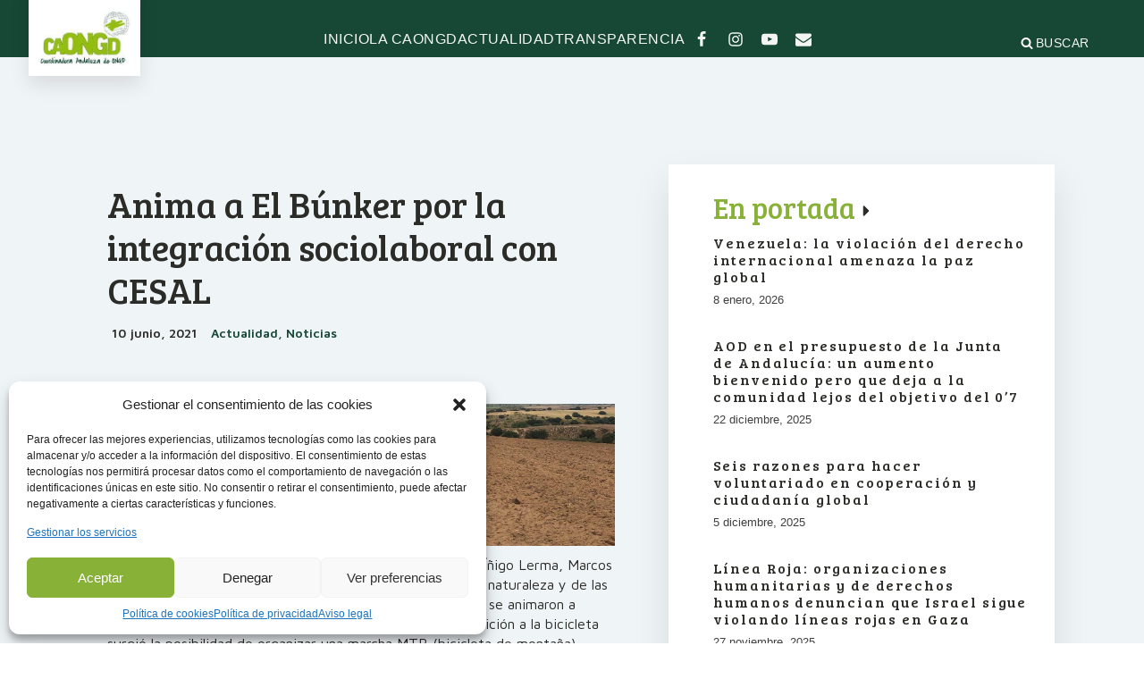

--- FILE ---
content_type: text/html; charset=UTF-8
request_url: https://caongd.org/anima-a-el-bunker-por-la-integracion-sociolaboral-con-cesal/
body_size: 53530
content:
<!DOCTYPE html>
<html lang="es" prefix="og: https://ogp.me/ns#" >
<head>
<meta charset="UTF-8">
<meta name="viewport" content="width=device-width, initial-scale=1.0">
<!-- WP_HEAD() START -->
<link rel="preload" as="style" href="https://fonts.googleapis.com/css?family=Maven+Pro:100,200,300,400,500,600,700,800,900|Bree+Serif:100,200,300,400,500,600,700,800,900|Open+Sans:100,200,300,400,500,600,700,800,900" >
<link rel="stylesheet" href="https://fonts.googleapis.com/css?family=Maven+Pro:100,200,300,400,500,600,700,800,900|Bree+Serif:100,200,300,400,500,600,700,800,900|Open+Sans:100,200,300,400,500,600,700,800,900">

<!-- Optimización para motores de búsqueda de Rank Math -  https://rankmath.com/ -->
<title>Anima a El Búnker por la integración sociolaboral con CESAL | CAONGD</title>
<meta name="description" content="Son Javi Martín, Gonzalo Arranz , Pablo Toubes, Juan Mel, Íñigo Lerma, Marcos Soria, Álex Pozuelo, Álex Benito. Disfrutan de la bici, de la naturaleza y de"/>
<meta name="robots" content="follow, index, max-snippet:-1, max-video-preview:-1, max-image-preview:large"/>
<link rel="canonical" href="https://caongd.org/anima-a-el-bunker-por-la-integracion-sociolaboral-con-cesal/" />
<meta property="og:locale" content="es_ES" />
<meta property="og:type" content="article" />
<meta property="og:title" content="Anima a El Búnker por la integración sociolaboral con CESAL | CAONGD" />
<meta property="og:description" content="Son Javi Martín, Gonzalo Arranz , Pablo Toubes, Juan Mel, Íñigo Lerma, Marcos Soria, Álex Pozuelo, Álex Benito. Disfrutan de la bici, de la naturaleza y de" />
<meta property="og:url" content="https://caongd.org/anima-a-el-bunker-por-la-integracion-sociolaboral-con-cesal/" />
<meta property="og:site_name" content="CAONGD" />
<meta property="article:publisher" content="https://www.facebook.com/CAONGD/" />
<meta property="article:tag" content="ONGD" />
<meta property="article:section" content="Actualidad" />
<meta property="og:updated_time" content="2025-03-28T11:23:12+00:00" />
<meta property="og:image" content="https://caongd.org/wp-content/uploads/2022/09/CESAL-bunker-2021.jpeg" />
<meta property="og:image:secure_url" content="https://caongd.org/wp-content/uploads/2022/09/CESAL-bunker-2021.jpeg" />
<meta property="og:image:width" content="1900" />
<meta property="og:image:height" content="531" />
<meta property="og:image:alt" content="Anima a El Búnker por la integración sociolaboral con CESAL" />
<meta property="og:image:type" content="image/jpeg" />
<meta property="article:published_time" content="2021-06-10T22:00:11+00:00" />
<meta property="article:modified_time" content="2025-03-28T11:23:12+00:00" />
<meta name="twitter:card" content="summary_large_image" />
<meta name="twitter:title" content="Anima a El Búnker por la integración sociolaboral con CESAL | CAONGD" />
<meta name="twitter:description" content="Son Javi Martín, Gonzalo Arranz , Pablo Toubes, Juan Mel, Íñigo Lerma, Marcos Soria, Álex Pozuelo, Álex Benito. Disfrutan de la bici, de la naturaleza y de" />
<meta name="twitter:site" content="@CAONGD" />
<meta name="twitter:creator" content="@CAONGD" />
<meta name="twitter:image" content="https://caongd.org/wp-content/uploads/2022/09/CESAL-bunker-2021.jpeg" />
<meta name="twitter:label1" content="Escrito por" />
<meta name="twitter:data1" content="Maribel" />
<meta name="twitter:label2" content="Tiempo de lectura" />
<meta name="twitter:data2" content="1 minuto" />
<script type="application/ld+json" class="rank-math-schema">{"@context":"https://schema.org","@graph":[{"@type":"Place","@id":"https://caongd.org/#place","address":{"@type":"PostalAddress","streetAddress":"C/ Le\u00f3n XIII 9, bajo derecha","addressLocality":"Sevilla","addressRegion":"Andaluc\u00eda","postalCode":"41009","addressCountry":"Espa\u00f1a"}},{"@type":"Organization","@id":"https://caongd.org/#organization","name":"Coordinadora Andaluza de ONGD","url":"https://caongd.org","sameAs":["https://www.facebook.com/CAONGD/","https://twitter.com/CAONGD"],"email":"coordinadora.andaluza@caongd.org","address":{"@type":"PostalAddress","streetAddress":"C/ Le\u00f3n XIII 9, bajo derecha","addressLocality":"Sevilla","addressRegion":"Andaluc\u00eda","postalCode":"41009","addressCountry":"Espa\u00f1a"},"logo":{"@type":"ImageObject","@id":"https://caongd.org/#logo","url":"https://caongd.org/wp-content/uploads/2020/11/CAONGD-logo-color-recortado.jpg","contentUrl":"https://caongd.org/wp-content/uploads/2020/11/CAONGD-logo-color-recortado.jpg","caption":"CAONGD","inLanguage":"es","width":"1592","height":"944"},"location":{"@id":"https://caongd.org/#place"}},{"@type":"WebSite","@id":"https://caongd.org/#website","url":"https://caongd.org","name":"CAONGD","alternateName":"Coordinadora Andaluza de ONGD","publisher":{"@id":"https://caongd.org/#organization"},"inLanguage":"es"},{"@type":"ImageObject","@id":"https://caongd.org/wp-content/uploads/2022/09/CESAL-bunker-2021.jpeg","url":"https://caongd.org/wp-content/uploads/2022/09/CESAL-bunker-2021.jpeg","width":"1900","height":"531","inLanguage":"es"},{"@type":"WebPage","@id":"https://caongd.org/anima-a-el-bunker-por-la-integracion-sociolaboral-con-cesal/#webpage","url":"https://caongd.org/anima-a-el-bunker-por-la-integracion-sociolaboral-con-cesal/","name":"Anima a El B\u00fanker por la integraci\u00f3n sociolaboral con CESAL | CAONGD","datePublished":"2021-06-10T22:00:11+00:00","dateModified":"2025-03-28T11:23:12+00:00","isPartOf":{"@id":"https://caongd.org/#website"},"primaryImageOfPage":{"@id":"https://caongd.org/wp-content/uploads/2022/09/CESAL-bunker-2021.jpeg"},"inLanguage":"es"},{"@type":"Person","@id":"https://caongd.org/author/maribel/","name":"Maribel","url":"https://caongd.org/author/maribel/","image":{"@type":"ImageObject","@id":"https://secure.gravatar.com/avatar/99b2ed94b77dbb02e29098edf21e8f34f4016bab11938d81430240be6c3bb9df?s=96&amp;d=mm&amp;r=g","url":"https://secure.gravatar.com/avatar/99b2ed94b77dbb02e29098edf21e8f34f4016bab11938d81430240be6c3bb9df?s=96&amp;d=mm&amp;r=g","caption":"Maribel","inLanguage":"es"},"worksFor":{"@id":"https://caongd.org/#organization"}},{"@type":"BlogPosting","headline":"Anima a El B\u00fanker por la integraci\u00f3n sociolaboral con CESAL | CAONGD","datePublished":"2021-06-10T22:00:11+00:00","dateModified":"2025-03-28T11:23:12+00:00","author":{"@id":"https://caongd.org/author/maribel/","name":"Maribel"},"publisher":{"@id":"https://caongd.org/#organization"},"description":"Son Javi Mart\u00edn, Gonzalo Arranz\u00a0, Pablo Toubes, Juan Mel, \u00cd\u00f1igo Lerma, Marcos Soria, \u00c1lex\u00a0Pozuelo,\u00a0\u00c1lex Benito. Disfrutan de la bici, de la naturaleza y de","name":"Anima a El B\u00fanker por la integraci\u00f3n sociolaboral con CESAL | CAONGD","@id":"https://caongd.org/anima-a-el-bunker-por-la-integracion-sociolaboral-con-cesal/#richSnippet","isPartOf":{"@id":"https://caongd.org/anima-a-el-bunker-por-la-integracion-sociolaboral-con-cesal/#webpage"},"image":{"@id":"https://caongd.org/wp-content/uploads/2022/09/CESAL-bunker-2021.jpeg"},"inLanguage":"es","mainEntityOfPage":{"@id":"https://caongd.org/anima-a-el-bunker-por-la-integracion-sociolaboral-con-cesal/#webpage"}}]}</script>
<!-- /Plugin Rank Math WordPress SEO -->

<link rel="alternate" title="oEmbed (JSON)" type="application/json+oembed" href="https://caongd.org/wp-json/oembed/1.0/embed?url=https%3A%2F%2Fcaongd.org%2Fanima-a-el-bunker-por-la-integracion-sociolaboral-con-cesal%2F" />
<link rel="alternate" title="oEmbed (XML)" type="text/xml+oembed" href="https://caongd.org/wp-json/oembed/1.0/embed?url=https%3A%2F%2Fcaongd.org%2Fanima-a-el-bunker-por-la-integracion-sociolaboral-con-cesal%2F&#038;format=xml" />
<style id='wp-img-auto-sizes-contain-inline-css' type='text/css'>
img:is([sizes=auto i],[sizes^="auto," i]){contain-intrinsic-size:3000px 1500px}
/*# sourceURL=wp-img-auto-sizes-contain-inline-css */
</style>

<link rel='stylesheet' id='wp-block-library-css' href='https://caongd.org/wp-includes/css/dist/block-library/style.min.css?ver=6.9' type='text/css' media='all' />
<style id='global-styles-inline-css' type='text/css'>
:root{--wp--preset--aspect-ratio--square: 1;--wp--preset--aspect-ratio--4-3: 4/3;--wp--preset--aspect-ratio--3-4: 3/4;--wp--preset--aspect-ratio--3-2: 3/2;--wp--preset--aspect-ratio--2-3: 2/3;--wp--preset--aspect-ratio--16-9: 16/9;--wp--preset--aspect-ratio--9-16: 9/16;--wp--preset--color--black: #000000;--wp--preset--color--cyan-bluish-gray: #abb8c3;--wp--preset--color--white: #ffffff;--wp--preset--color--pale-pink: #f78da7;--wp--preset--color--vivid-red: #cf2e2e;--wp--preset--color--luminous-vivid-orange: #ff6900;--wp--preset--color--luminous-vivid-amber: #fcb900;--wp--preset--color--light-green-cyan: #7bdcb5;--wp--preset--color--vivid-green-cyan: #00d084;--wp--preset--color--pale-cyan-blue: #8ed1fc;--wp--preset--color--vivid-cyan-blue: #0693e3;--wp--preset--color--vivid-purple: #9b51e0;--wp--preset--gradient--vivid-cyan-blue-to-vivid-purple: linear-gradient(135deg,rgb(6,147,227) 0%,rgb(155,81,224) 100%);--wp--preset--gradient--light-green-cyan-to-vivid-green-cyan: linear-gradient(135deg,rgb(122,220,180) 0%,rgb(0,208,130) 100%);--wp--preset--gradient--luminous-vivid-amber-to-luminous-vivid-orange: linear-gradient(135deg,rgb(252,185,0) 0%,rgb(255,105,0) 100%);--wp--preset--gradient--luminous-vivid-orange-to-vivid-red: linear-gradient(135deg,rgb(255,105,0) 0%,rgb(207,46,46) 100%);--wp--preset--gradient--very-light-gray-to-cyan-bluish-gray: linear-gradient(135deg,rgb(238,238,238) 0%,rgb(169,184,195) 100%);--wp--preset--gradient--cool-to-warm-spectrum: linear-gradient(135deg,rgb(74,234,220) 0%,rgb(151,120,209) 20%,rgb(207,42,186) 40%,rgb(238,44,130) 60%,rgb(251,105,98) 80%,rgb(254,248,76) 100%);--wp--preset--gradient--blush-light-purple: linear-gradient(135deg,rgb(255,206,236) 0%,rgb(152,150,240) 100%);--wp--preset--gradient--blush-bordeaux: linear-gradient(135deg,rgb(254,205,165) 0%,rgb(254,45,45) 50%,rgb(107,0,62) 100%);--wp--preset--gradient--luminous-dusk: linear-gradient(135deg,rgb(255,203,112) 0%,rgb(199,81,192) 50%,rgb(65,88,208) 100%);--wp--preset--gradient--pale-ocean: linear-gradient(135deg,rgb(255,245,203) 0%,rgb(182,227,212) 50%,rgb(51,167,181) 100%);--wp--preset--gradient--electric-grass: linear-gradient(135deg,rgb(202,248,128) 0%,rgb(113,206,126) 100%);--wp--preset--gradient--midnight: linear-gradient(135deg,rgb(2,3,129) 0%,rgb(40,116,252) 100%);--wp--preset--font-size--small: 13px;--wp--preset--font-size--medium: 20px;--wp--preset--font-size--large: 36px;--wp--preset--font-size--x-large: 42px;--wp--preset--spacing--20: 0.44rem;--wp--preset--spacing--30: 0.67rem;--wp--preset--spacing--40: 1rem;--wp--preset--spacing--50: 1.5rem;--wp--preset--spacing--60: 2.25rem;--wp--preset--spacing--70: 3.38rem;--wp--preset--spacing--80: 5.06rem;--wp--preset--shadow--natural: 6px 6px 9px rgba(0, 0, 0, 0.2);--wp--preset--shadow--deep: 12px 12px 50px rgba(0, 0, 0, 0.4);--wp--preset--shadow--sharp: 6px 6px 0px rgba(0, 0, 0, 0.2);--wp--preset--shadow--outlined: 6px 6px 0px -3px rgb(255, 255, 255), 6px 6px rgb(0, 0, 0);--wp--preset--shadow--crisp: 6px 6px 0px rgb(0, 0, 0);}:where(.is-layout-flex){gap: 0.5em;}:where(.is-layout-grid){gap: 0.5em;}body .is-layout-flex{display: flex;}.is-layout-flex{flex-wrap: wrap;align-items: center;}.is-layout-flex > :is(*, div){margin: 0;}body .is-layout-grid{display: grid;}.is-layout-grid > :is(*, div){margin: 0;}:where(.wp-block-columns.is-layout-flex){gap: 2em;}:where(.wp-block-columns.is-layout-grid){gap: 2em;}:where(.wp-block-post-template.is-layout-flex){gap: 1.25em;}:where(.wp-block-post-template.is-layout-grid){gap: 1.25em;}.has-black-color{color: var(--wp--preset--color--black) !important;}.has-cyan-bluish-gray-color{color: var(--wp--preset--color--cyan-bluish-gray) !important;}.has-white-color{color: var(--wp--preset--color--white) !important;}.has-pale-pink-color{color: var(--wp--preset--color--pale-pink) !important;}.has-vivid-red-color{color: var(--wp--preset--color--vivid-red) !important;}.has-luminous-vivid-orange-color{color: var(--wp--preset--color--luminous-vivid-orange) !important;}.has-luminous-vivid-amber-color{color: var(--wp--preset--color--luminous-vivid-amber) !important;}.has-light-green-cyan-color{color: var(--wp--preset--color--light-green-cyan) !important;}.has-vivid-green-cyan-color{color: var(--wp--preset--color--vivid-green-cyan) !important;}.has-pale-cyan-blue-color{color: var(--wp--preset--color--pale-cyan-blue) !important;}.has-vivid-cyan-blue-color{color: var(--wp--preset--color--vivid-cyan-blue) !important;}.has-vivid-purple-color{color: var(--wp--preset--color--vivid-purple) !important;}.has-black-background-color{background-color: var(--wp--preset--color--black) !important;}.has-cyan-bluish-gray-background-color{background-color: var(--wp--preset--color--cyan-bluish-gray) !important;}.has-white-background-color{background-color: var(--wp--preset--color--white) !important;}.has-pale-pink-background-color{background-color: var(--wp--preset--color--pale-pink) !important;}.has-vivid-red-background-color{background-color: var(--wp--preset--color--vivid-red) !important;}.has-luminous-vivid-orange-background-color{background-color: var(--wp--preset--color--luminous-vivid-orange) !important;}.has-luminous-vivid-amber-background-color{background-color: var(--wp--preset--color--luminous-vivid-amber) !important;}.has-light-green-cyan-background-color{background-color: var(--wp--preset--color--light-green-cyan) !important;}.has-vivid-green-cyan-background-color{background-color: var(--wp--preset--color--vivid-green-cyan) !important;}.has-pale-cyan-blue-background-color{background-color: var(--wp--preset--color--pale-cyan-blue) !important;}.has-vivid-cyan-blue-background-color{background-color: var(--wp--preset--color--vivid-cyan-blue) !important;}.has-vivid-purple-background-color{background-color: var(--wp--preset--color--vivid-purple) !important;}.has-black-border-color{border-color: var(--wp--preset--color--black) !important;}.has-cyan-bluish-gray-border-color{border-color: var(--wp--preset--color--cyan-bluish-gray) !important;}.has-white-border-color{border-color: var(--wp--preset--color--white) !important;}.has-pale-pink-border-color{border-color: var(--wp--preset--color--pale-pink) !important;}.has-vivid-red-border-color{border-color: var(--wp--preset--color--vivid-red) !important;}.has-luminous-vivid-orange-border-color{border-color: var(--wp--preset--color--luminous-vivid-orange) !important;}.has-luminous-vivid-amber-border-color{border-color: var(--wp--preset--color--luminous-vivid-amber) !important;}.has-light-green-cyan-border-color{border-color: var(--wp--preset--color--light-green-cyan) !important;}.has-vivid-green-cyan-border-color{border-color: var(--wp--preset--color--vivid-green-cyan) !important;}.has-pale-cyan-blue-border-color{border-color: var(--wp--preset--color--pale-cyan-blue) !important;}.has-vivid-cyan-blue-border-color{border-color: var(--wp--preset--color--vivid-cyan-blue) !important;}.has-vivid-purple-border-color{border-color: var(--wp--preset--color--vivid-purple) !important;}.has-vivid-cyan-blue-to-vivid-purple-gradient-background{background: var(--wp--preset--gradient--vivid-cyan-blue-to-vivid-purple) !important;}.has-light-green-cyan-to-vivid-green-cyan-gradient-background{background: var(--wp--preset--gradient--light-green-cyan-to-vivid-green-cyan) !important;}.has-luminous-vivid-amber-to-luminous-vivid-orange-gradient-background{background: var(--wp--preset--gradient--luminous-vivid-amber-to-luminous-vivid-orange) !important;}.has-luminous-vivid-orange-to-vivid-red-gradient-background{background: var(--wp--preset--gradient--luminous-vivid-orange-to-vivid-red) !important;}.has-very-light-gray-to-cyan-bluish-gray-gradient-background{background: var(--wp--preset--gradient--very-light-gray-to-cyan-bluish-gray) !important;}.has-cool-to-warm-spectrum-gradient-background{background: var(--wp--preset--gradient--cool-to-warm-spectrum) !important;}.has-blush-light-purple-gradient-background{background: var(--wp--preset--gradient--blush-light-purple) !important;}.has-blush-bordeaux-gradient-background{background: var(--wp--preset--gradient--blush-bordeaux) !important;}.has-luminous-dusk-gradient-background{background: var(--wp--preset--gradient--luminous-dusk) !important;}.has-pale-ocean-gradient-background{background: var(--wp--preset--gradient--pale-ocean) !important;}.has-electric-grass-gradient-background{background: var(--wp--preset--gradient--electric-grass) !important;}.has-midnight-gradient-background{background: var(--wp--preset--gradient--midnight) !important;}.has-small-font-size{font-size: var(--wp--preset--font-size--small) !important;}.has-medium-font-size{font-size: var(--wp--preset--font-size--medium) !important;}.has-large-font-size{font-size: var(--wp--preset--font-size--large) !important;}.has-x-large-font-size{font-size: var(--wp--preset--font-size--x-large) !important;}
/*# sourceURL=global-styles-inline-css */
</style>

<style id='classic-theme-styles-inline-css' type='text/css'>
/*! This file is auto-generated */
.wp-block-button__link{color:#fff;background-color:#32373c;border-radius:9999px;box-shadow:none;text-decoration:none;padding:calc(.667em + 2px) calc(1.333em + 2px);font-size:1.125em}.wp-block-file__button{background:#32373c;color:#fff;text-decoration:none}
/*# sourceURL=/wp-includes/css/classic-themes.min.css */
</style>
<link rel='stylesheet' id='oxygen-aos-css' href='https://caongd.org/wp-content/plugins/oxygen/component-framework/vendor/aos/aos.css?ver=6.9' type='text/css' media='all' />
<link rel='stylesheet' id='oxygen-css' href='https://caongd.org/wp-content/plugins/oxygen/component-framework/oxygen.css?ver=4.9.5' type='text/css' media='all' />
<style id='wpgb-head-inline-css' type='text/css'>
.wp-grid-builder:not(.wpgb-template),.wpgb-facet{opacity:0.01}.wpgb-facet fieldset{margin:0;padding:0;border:none;outline:none;box-shadow:none}.wpgb-facet fieldset:last-child{margin-bottom:40px;}.wpgb-facet fieldset legend.wpgb-sr-only{height:1px;width:1px}
/*# sourceURL=wpgb-head-inline-css */
</style>
<link rel='stylesheet' id='cmplz-general-css' href='https://caongd.org/wp-content/plugins/complianz-gdpr/assets/css/cookieblocker.min.css?ver=1753261651' type='text/css' media='all' />
<script type="text/javascript" src="https://caongd.org/wp-content/plugins/oxygen/component-framework/vendor/aos/aos.js?ver=1" id="oxygen-aos-js"></script>
<script type="text/javascript" src="https://caongd.org/wp-includes/js/jquery/jquery.min.js?ver=3.7.1" id="jquery-core-js"></script>
<link rel="https://api.w.org/" href="https://caongd.org/wp-json/" /><link rel="alternate" title="JSON" type="application/json" href="https://caongd.org/wp-json/wp/v2/posts/17799" /><link rel="EditURI" type="application/rsd+xml" title="RSD" href="https://caongd.org/xmlrpc.php?rsd" />

<link rel='shortlink' href='https://caongd.org/?p=17799' />
<noscript><style>.wp-grid-builder .wpgb-card.wpgb-card-hidden .wpgb-card-wrapper{opacity:1!important;visibility:visible!important;transform:none!important}.wpgb-facet {opacity:1!important;pointer-events:auto!important}.wpgb-facet *:not(.wpgb-pagination-facet){display:none}</style></noscript>			<style>.cmplz-hidden {
					display: none !important;
				}</style><link rel="icon" href="https://caongd.org/wp-content/uploads/2025/10/cropped-logocaongd_trazo__-scaled-1-32x32.png" sizes="32x32" />
<link rel="icon" href="https://caongd.org/wp-content/uploads/2025/10/cropped-logocaongd_trazo__-scaled-1-192x192.png" sizes="192x192" />
<link rel="apple-touch-icon" href="https://caongd.org/wp-content/uploads/2025/10/cropped-logocaongd_trazo__-scaled-1-180x180.png" />
<meta name="msapplication-TileImage" content="https://caongd.org/wp-content/uploads/2025/10/cropped-logocaongd_trazo__-scaled-1-270x270.png" />
<link rel='stylesheet' id='oxygen-cache-17420-css' href='//caongd.org/wp-content/uploads/oxygen/css/17420.css?cache=1761745239&#038;ver=6.9' type='text/css' media='all' />
<link rel='stylesheet' id='oxygen-cache-17346-css' href='//caongd.org/wp-content/uploads/oxygen/css/17346.css?cache=1761669604&#038;ver=6.9' type='text/css' media='all' />
<link rel='stylesheet' id='oxygen-cache-17357-css' href='//caongd.org/wp-content/uploads/oxygen/css/17357.css?cache=1761671469&#038;ver=6.9' type='text/css' media='all' />
<link rel='stylesheet' id='oxygen-cache-17356-css' href='//caongd.org/wp-content/uploads/oxygen/css/17356.css?cache=1761653249&#038;ver=6.9' type='text/css' media='all' />
<link rel='stylesheet' id='oxygen-cache-17355-css' href='//caongd.org/wp-content/uploads/oxygen/css/17355.css?cache=1766768867&#038;ver=6.9' type='text/css' media='all' />
<link rel='stylesheet' id='oxygen-cache-17343-css' href='//caongd.org/wp-content/uploads/oxygen/css/17343.css?cache=1761744114&#038;ver=6.9' type='text/css' media='all' />
<link rel='stylesheet' id='oxygen-universal-styles-css' href='//caongd.org/wp-content/uploads/oxygen/css/universal.css?cache=1766768867&#038;ver=6.9' type='text/css' media='all' />
<!-- END OF WP_HEAD() -->
<link rel='stylesheet' id='fluent-form-styles-css' href='https://caongd.org/wp-content/plugins/fluentform/assets/css/fluent-forms-public.css?ver=6.1.4' type='text/css' media='all' />
<link rel='stylesheet' id='fluentform-public-default-css' href='https://caongd.org/wp-content/plugins/fluentform/assets/css/fluentform-public-default.css?ver=6.1.4' type='text/css' media='all' />
</head>
<body data-cmplz=2 class="wp-singular post-template-default single single-post postid-17799 single-format-standard wp-theme-oxygen-is-not-a-theme  wp-embed-responsive oxygen-body" >




						<header id="section-25-4608" class=" ct-section headroom" ><div class="ct-section-inner-wrap"><div id="toggle" class="ct-div-block " ><div id="code_block-1646-17355" class="ct-code-block" ></div><div id="fancy_icon-2019-17355" class="ct-fancy-icon" ><svg id="svg-fancy_icon-2019-17355"><use xlink:href="#FontAwesomeicon-bars"></use></svg></div></div><a id="link-1250-17355" class="ct-link logo-wrapper" href="https://caongd.org/"   ><img  id="image-1245-17355" alt="" src="/wp-content/uploads/2020/10/logo-caongd-sq.jpg" class="ct-image"/></a><div id="div_block-1243-17355" class="ct-div-block" ><a id="link-2567-17355" class="ct-link boton-buscar" href="/buscador/" target="_self"  ><div id="fancy_icon-2510-17355" class="ct-fancy-icon" ><svg id="svg-fancy_icon-2510-17355"><use xlink:href="#FontAwesomeicon-search"></use></svg></div><div id="text_block-2568-17355" class="ct-text-block " >BUSCAR</div></a><div id="code_block-100-4608" class="ct-code-block" ><!-- --></div><div id="div_block-1268-17355" class="ct-div-block " ><a id="link_text-1269-17355" class="ct-link-text header-link-white2" href="https://caongd.org/"   >inicio<br><br><br></a></div><div id="div_block-2440-17355" class="ct-div-block " ><a id="link_text-2441-17355" class="ct-link-text header-link-white2" href="https://caongd.org/"   >LA CAONGD<br><br><br></a><div id="div_block-2442-17355" class="ct-div-block megamenu_container" ><div id="div_block-2443-17355" class="ct-div-block" ><div id="div_block-2444-17355" class="ct-div-block" ><div id="div_block-2445-17355" class="ct-div-block div_submenu" ><div id="div_block-2446-17355" class="ct-div-block" ><h1 id="headline-2447-17355" class="ct-headline header-submenu">quiénes somos<br></h1><div id="div_block-2448-17355" class="ct-div-block" ><div id="div_block-2449-17355" class="ct-div-block" ><a id="link_text-2450-17355" class="ct-link-text caongd-submenu-gt-links" href="/historia-de-la-caongd/"   >Historia de la CAONGD<br></a><a id="link_text-2451-17355" class="ct-link-text caongd-submenu-gt-links" href="/mision-vision-valores/"   >Misión, visión, valores y fines<br></a><a id="link_text-2452-17355" class="ct-link-text caongd-submenu-gt-links" href="/comite-ejecutivo/" target="_self"  >Comité ejecutivo<br></a><a id="link_text-2569-17355" class="ct-link-text caongd-submenu-gt-links" href="/organigrama/" target="_self"  >Organigrama<br></a><a id="link_text-2453-17355" class="ct-link-text caongd-submenu-gt-links" href="/gabinete-de-asesoria-tecnica/" target="_self"  >Secretaría técnica<br></a><a id="link_text-2573-17355" class="ct-link-text caongd-submenu-gt-links" href="/sede" target="_self"  >Sede<br></a></div></div></div><div id="div_block-2454-17355" class="ct-div-block" ><h1 id="headline-2455-17355" class="ct-headline header-submenu">ONGD SOCIAS DE LA COORDINADORA<br></h1><div id="div_block-2456-17355" class="ct-div-block" ><div id="div_block-2457-17355" class="ct-div-block" ><a id="link_text-2458-17355" class="ct-link-text caongd-submenu-gt-links" href="/ongd-socias-de-la-coordinadora/" target="_self"  >Directorio de ONGD y plataformas provinciales<br></a><a id="link_text-2460-17355" class="ct-link-text caongd-submenu-gt-links" href="/por-que-ser-socia/" target="_self"  >Por qué asociarse<br></a><a id="link_text-2461-17355" class="ct-link-text caongd-submenu-gt-links" href="/como-formar-parte-de-la-caongd/" target="_self"  >Cómo formar parte de la CAONGD</a></div></div></div></div><div id="div_block-2462-17355" class="ct-div-block div_submenu" ><div id="div_block-2463-17355" class="ct-div-block" ><h1 id="headline-2464-17355" class="ct-headline header-submenu">qué hacemos<br></h1><div id="div_block-2465-17355" class="ct-div-block " ><div id="div_block-2466-17355" class="ct-div-block" ><a id="link_text-2467-17355" class="ct-link-text caongd-submenu-gt-links" href="/lineas-estrategicas/" target="_self"  >Líneas estratégicas<br></a><a id="link_text-2468-17355" class="ct-link-text caongd-submenu-gt-links" href="/campanas/" target="_self"  >Campañas<br></a><a id="link_text-2469-17355" class="ct-link-text caongd-submenu-gt-links" href="/servicios-de-la-caongd/" target="_self"  >Servicios de la Coordinadora<br></a><a id="link_text-2470-17355" class="ct-link-text caongd-submenu-gt-links" href="/trabajamos-en-red/" target="_self"  >¿Con quién trabajamos?<br></a></div></div></div><div id="div_block-2471-17355" class="ct-div-block" ><a id="link-2472-17355" class="ct-link" href="/grupos-trabajo/"   ><h1 id="headline-2473-17355" class="ct-headline header-submenu">GRUPOS DE TRABAJO DE LA COORDINADORA<br></h1></a><div id="div_block-2474-17355" class="ct-div-block" ><div id="div_block-2475-17355" class="ct-div-block" ><a id="link_text-2478-17355" class="ct-link-text caongd-submenu-gt-links" href="/grupo-de-trabajo-de-cooperacion-descentralizada/" target="_self"  >Grupo de trabajo de acción internacional por la solidaridad<br></a><a id="link_text-2479-17355" class="ct-link-text caongd-submenu-gt-links" href="/grupo-de-trabajo-de-educacion-para-el-desarrollo/" target="_self"  >Grupo de trabajo de educación para la ciudadanía global<br></a><a id="link_text-2480-17355" class="ct-link-text caongd-submenu-gt-links" href="/grupo-de-trabajo-de-genero/" target="_self"  >Grupo de trabajo de feminismos<br></a><a id="link_text-2481-17355" class="ct-link-text caongd-submenu-gt-links" href="/grupo-de-trabajo-de-redes/" target="_self"  >Grupo de trabajo de redes<br></a><a id="link_text-2482-17355" class="ct-link-text caongd-submenu-gt-links" href="/comision-de-seguimiento-del-codigo-de-conducta/" target="_self"  >Comisión de ética y buen gobierno<br></a></div></div></div></div></div></div></div></div><div id="div_block-1276-17355" class="ct-div-block" ><div id="div_block-2511-17355" class="ct-div-block header-link-white2" ><a id="link_text-1277-17355" class="ct-link-text header-link-white2" href="https://caongd.org/"   >ACTUALIDAD <br><br><br></a></div><div id="div_block-1520-17355" class="ct-div-block megamenu_container" ><div id="div_block-2331-17355" class="ct-div-block" ><div id="div_block-2305-17355" class="ct-div-block" ><a id="link-2419-17355" class="ct-link" href="/agenda"   ><h1 id="headline-2306-17355" class="ct-headline header-submenu">agenda<br></h1></a><a id="link-2420-17355" class="ct-link" href="/actualidad/"   ><h1 id="headline-2417-17355" class="ct-headline header-submenu">noticias y opinión<br></h1></a><a id="link-2434-17355" class="ct-link" href="/ofertas-oportunidades/"   ><h1 id="headline-2435-17355" class="ct-headline header-submenu">oportunidades en el sector<br></h1><div id="text_block-2437-17355" class="ct-text-block caongd-submenu-gt-links" >Ayudas, subvenciones, formación, empleo y voluntariado</div></a><a id="link-2484-17355" class="ct-link" href="/surtopias"   ><h1 id="headline-2485-17355" class="ct-headline header-submenu">SURTOPÍAS<br></h1><div id="text_block-2486-17355" class="ct-text-block caongd-submenu-gt-links" >El podcast de la CAONGD</div></a></div><div id="div_block-2525-17355" class="ct-div-block" ><a id="link-2537-17355" class="ct-link" href="https://informe.caongd.org" target="_blank"  ><h1 id="headline-2538-17355" class="ct-headline header-submenu">Informe ONGD 2022<br></h1><div id="text_block-2539-17355" class="ct-text-block caongd-submenu-gt-links" >Sobre el trabajo de las organizaciones socias<br></div></a><a id="link-2540-17355" class="ct-link" href="https://formacion.caongd.org" target="_blank"  ><h1 id="headline-2541-17355" class="ct-headline header-submenu">Espacio de Formación de la coordinadora<br></h1><div id="text_block-2542-17355" class="ct-text-block caongd-submenu-gt-links" >https://epd.caongd.org<br></div></a><a id="link-2543-17355" class="ct-link" href="https://epd.caongd.org" target="_blank"  ><h1 id="headline-2544-17355" class="ct-headline header-submenu">GUÍA DE RECURSOS DE COOPERACIÓN PARA EL DESARROLLO<br></h1><div id="text_block-2545-17355" class="ct-text-block caongd-submenu-gt-links" >https://formacion.caongd.org<br></div></a></div></div></div></div><div id="div_block-1304-17355" class="ct-div-block" ><a id="link_text-1305-17355" class="ct-link-text header-link-white2" href="https://caongd.org/"   >TRANSPARENCIA<br><br><br></a><div id="div_block-1306-17355" class="ct-div-block megamenu_container" ><div id="div_block-1307-17355" class="ct-div-block" ><div id="div_block-1489-17355" class="ct-div-block div_submenu" ><div id="div_block-1916-17355" class="ct-div-block div_submenu" ><div id="div_block-1917-17355" class="ct-div-block" ><div id="div_block-1918-17355" class="ct-div-block" ><div id="div_block-1920-17355" class="ct-div-block" ><div id="div_block-1921-17355" class="ct-div-block" ><div id="div_block-1922-17355" class="ct-div-block" ><a id="link_text-1923-17355" class="ct-link-text header-submenu" href="http://" target="_self"  >DOCUMENTOS INSTITUCIONALES</a><div id="div_block-1924-17355" class="ct-div-block" ><a id="link_text-1925-17355" class="ct-link-text caongd-submenu-gt-links" href="/estatutos-de-la-coordinadora-andaluza-de-ongd/" target="_self"  >Estatutos<br></a><a id="link_text-2483-17355" class="ct-link-text caongd-submenu-gt-links" href="/wp-content/uploads/2023/08/Reglamento-CAONGD-2023.pdf" target="_blank"  >Reglamento interno<br></a><a id="link_text-1926-17355" class="ct-link-text caongd-submenu-gt-links" href="/codigo-de-conducta/" target="_self"  >Código de conducta<br></a><a id="link_text-2571-17355" class="ct-link-text caongd-submenu-gt-links" href="/codigo-etico/" target="_self"  >Código Ético<br></a><a id="link_text-1927-17355" class="ct-link-text caongd-submenu-gt-links" href="/memorias-de-la-coordinadora/" target="_self"  >Memorias<br></a></div></div></div><div id="div_block-1929-17355" class="ct-div-block" ><a id="link_text-1930-17355" class="ct-link-text header-submenu" href="http://" target="_self"  >INFORMACIÓN ECONÓMICA <br>Y DE CONVENIOS<br></a><div id="div_block-1931-17355" class="ct-div-block" ><a id="link_text-1932-17355" class="ct-link-text caongd-submenu-gt-links" href="/balance-economico/" target="_self"  >Balance económico<br></a><a id="link_text-1933-17355" class="ct-link-text caongd-submenu-gt-links" href="/acuerdo-de-condiciones-laborales/"   >Acuerdos de condiciones laborales<br></a><a id="link_text-1934-17355" class="ct-link-text caongd-submenu-gt-links" href="/tablas-salariales-del-personal-de-la-caongd/" target="_self"  >Tablas salariales<br></a><a id="link_text-1935-17355" class="ct-link-text caongd-submenu-gt-links" href="/financiadores" target="_self"  >Financiadores<br></a></div></div><div id="div_block-1936-17355" class="ct-div-block" ><a id="link_text-1937-17355" class="ct-link-text header-submenu" href="http://" target="_self"  >POLÍTICAS Y PLANIFICACIÓN<br></a><div id="div_block-1938-17355" class="ct-div-block" ><a id="link_text-1939-17355" class="ct-link-text caongd-submenu-gt-links" href="/planificacion-estrategica/" target="_self"  >Planificación Estratégica<br></a><a id="link_text-1941-17355" class="ct-link-text caongd-submenu-gt-links" href="/wp-content/uploads/2020/10/Anexo-5-Plan_de_Incidencia_de_la_CAONGD_2020_2023.pdf" target="_self"  >Plan de Incidencia<br></a><a id="link_text-2574-17355" class="ct-link-text caongd-submenu-gt-links" href="/politica-feminista" target="_self"  >Política Feminista<br></a><a id="link_text-2572-17355" class="ct-link-text caongd-submenu-gt-links" href="/protocolo-antiacoso/" target="_self"  >Protocolo Antiacoso<br></a><a id="link_text-2576-17355" class="ct-link-text caongd-submenu-gt-links" href="/politica-inversiones-financieras-trazabilidad/" target="_self"  >Política de Inversiones Financieras y Trazabilidad<br></a><a id="link_text-2578-17355" class="ct-link-text caongd-submenu-gt-links" href="/politica-compras/" target="_self"  >Política de Compras<br></a><a id="link_text-2579-17355" class="ct-link-text caongd-submenu-gt-links" href="/plan-voluntariado/" target="_self"  >Plan de Voluntariado<br></a><a id="link_text-1940-17355" class="ct-link-text caongd-submenu-gt-links" href="https://caongd.org/wp-content/uploads/2022/09/plan-igualdad-18-22.pdf" target="_self"  >Plan de igualdad<br></a><a id="link_text-1942-17355" class="ct-link-text caongd-submenu-gt-links" href="/posicionamientos/" target="_self"  >Posicionamientos<br></a></div></div></div></div></div></div></div></div></div></div><div id="div_block-2378-17355" class="ct-div-block " ><a id="link-2430-17355" class="ct-link" href="https://www.facebook.com/CAONGD" target="_blank"  ><div id="fancy_icon-2379-17355" class="ct-fancy-icon icon-header" ><svg id="svg-fancy_icon-2379-17355"><use xlink:href="#FontAwesomeicon-facebook"></use></svg></div></a><a id="link-2433-17355" class="ct-link" href="https://www.instagram.com/caongd_/" target="_blank"  ><div id="fancy_icon-2381-17355" class="ct-fancy-icon icon-header" ><svg id="svg-fancy_icon-2381-17355"><use xlink:href="#FontAwesomeicon-instagram"></use></svg></div></a><a id="link-2431-17355" class="ct-link" href="https://www.youtube.com/user/CAONGD" target="_blank"  ><div id="fancy_icon-2382-17355" class="ct-fancy-icon icon-header" ><svg id="svg-fancy_icon-2382-17355"><use xlink:href="#FontAwesomeicon-youtube-play"></use></svg></div></a><a id="link-2583-17355" class="ct-link" href="mailto:coordinadora.andaluza@caongd.org" target="_blank"  ><div id="fancy_icon-2429-17355" class="ct-fancy-icon icon-header" ><svg id="svg-fancy_icon-2429-17355"><use xlink:href="#FontAwesomeicon-envelope"></use></svg></div></a></div></div></div></header>            <div tabindex="-1" class="oxy-modal-backdrop  "
                style="background-color: rgba(23,71,53,0.53);"
                data-trigger="user_clicks_element"                data-trigger-selector="#fancy_icon-2429-17355"                data-trigger-time="5"                data-trigger-time-unit="seconds"                data-close-automatically="no"                data-close-after-time="10"                data-close-after-time-unit="seconds"                data-trigger_scroll_amount="50"                data-trigger_scroll_direction="down"	            data-scroll_to_selector=""	            data-time_inactive="60"	            data-time-inactive-unit="seconds"	            data-number_of_clicks="3"	            data-close_on_esc="on"	            data-number_of_page_views="3"                data-close-after-form-submit="no"                data-open-again="always_show"                data-open-again-after-days="3"            >

                <div id="modal-1953-17355" class="ct-modal" ><h1 id="headline-1957-17355" class="ct-headline">CONTACTA CON LA COORDINADORA<br></h1><div id="shortcode-1956-17355" class="ct-shortcode" ><div class='fluentform ff-default fluentform_wrapper_4 ffs_default_wrap'><form data-form_id="4" id="fluentform_4" class="frm-fluent-form fluent_form_4 ff-el-form-top ff_form_instance_4_1 ff-form-loading ff_has_v3_recptcha ffs_default" data-form_instance="ff_form_instance_4_1" method="POST" data-recptcha_key="6Ldomu4ZAAAAAEh6kP1NUTWIfqabFMqtHhvZzWOQ" ><fieldset  style="border: none!important;margin: 0!important;padding: 0!important;background-color: transparent!important;box-shadow: none!important;outline: none!important; min-inline-size: 100%;">
                    <legend class="ff_screen_reader_title" style="display: block; margin: 0!important;padding: 0!important;height: 0!important;text-indent: -999999px;width: 0!important;overflow:hidden;">Formulario de contacto</legend><input type='hidden' name='__fluent_form_embded_post_id' value='17799' /><input type="hidden" id="_fluentform_4_fluentformnonce" name="_fluentform_4_fluentformnonce" value="776b91f9ba" /><input type="hidden" name="_wp_http_referer" value="/anima-a-el-bunker-por-la-integracion-sociolaboral-con-cesal/" /><div data-type="name-element" data-name="names" class=" ff-field_container ff-name-field-wrapper" ><div class='ff-t-container'><div class='ff-t-cell '><div class='ff-el-group'><div class="ff-el-input--label ff-el-is-required asterisk-right"><label for='ff_4_names_first_name_' >Nombre</label></div><div class='ff-el-input--content'><input type="text" name="names[first_name]" id="ff_4_names_first_name_" class="ff-el-form-control" placeholder="Nombre" aria-invalid="false" aria-required=true></div></div></div><div class='ff-t-cell '><div class='ff-el-group'><div class="ff-el-input--label ff-el-is-required asterisk-right"><label for='ff_4_names_last_name_' >Apellidos</label></div><div class='ff-el-input--content'><input type="text" name="names[last_name]" id="ff_4_names_last_name_" class="ff-el-form-control" placeholder="Apellidos" aria-invalid="false" aria-required=true></div></div></div></div></div><div class='ff-el-group'><div class="ff-el-input--label ff-el-is-required asterisk-right"><label for='ff_4_email' aria-label="Email">Email</label></div><div class='ff-el-input--content'><input type="email" name="email" id="ff_4_email" class="ff-el-form-control" placeholder="Email " data-name="email"  aria-invalid="false" aria-required=true></div></div><div class='ff-el-group'><div class="ff-el-input--label asterisk-right"><label for='ff_4_subject' aria-label="Asunto">Asunto</label></div><div class='ff-el-input--content'><input type="text" name="subject" class="ff-el-form-control" placeholder="Asunto" data-name="subject" id="ff_4_subject"  aria-invalid="false" aria-required=false></div></div><div class='ff-el-group'><div class="ff-el-input--label ff-el-is-required asterisk-right"><label for='ff_4_message' aria-label="Su mensaje">Su mensaje</label></div><div class='ff-el-input--content'><textarea aria-invalid="false" aria-required=true name="message" id="ff_4_message" class="ff-el-form-control" placeholder="Su mensaje" rows="4" cols="2" data-name="message" ></textarea></div></div><div class='ff-el-group    ff-el-input--content'><div class='ff-el-form-check ff-el-tc'><label aria-label='Términos y condiciones: Para cumplimentar el fomulario, es necesario que consienta que este sitio web almacene la información enviada para que puedan responder a mi consulta. Sólo utilizamos sus datos con el fin específico de este formulario. Para más información puede consultar nuestra Política de privacidad 					 Contiene 1 enlace. Usa la navegación por pestañas para reseñar.' class='ff-el-form-check-label ff_tc_label' for=gdpr-agreement_f3f3ffcdd4b861ae22d7da1d2e9bc20b><span class='ff_tc_checkbox'><input type="checkbox" name="gdpr-agreement" class="ff-el-form-check-input ff_gdpr_field" data-name="gdpr-agreement" id="gdpr-agreement_f3f3ffcdd4b861ae22d7da1d2e9bc20b"  value='on' aria-invalid='false' aria-required=true></span> <div class='ff_t_c'>Para cumplimentar el fomulario, es necesario que consienta que este sitio web almacene la información enviada para que puedan responder a mi consulta. Sólo utilizamos sus datos con el fin específico de este formulario. Para más información puede consultar nuestra <a href="/politica-de-privacidad/">Política de privacidad</a> 					</div></label></div></div><div class='ff-el-group ff-text-center ff_submit_btn_wrapper'><button type="submit" class="ff-btn ff-btn-submit ff-btn-md ff_btn_style" >Enviar</button></div></fieldset></form><div id='fluentform_4_errors' class='ff-errors-in-stack ff_form_instance_4_1 ff-form-loading_errors ff_form_instance_4_1_errors'></div></div>            <script type="text/javascript">
                window.fluent_form_ff_form_instance_4_1 = {"id":"4","settings":{"layout":{"labelPlacement":"top","helpMessagePlacement":"with_label","errorMessagePlacement":"inline","asteriskPlacement":"asterisk-right"},"id":"39","restrictions":{"denyEmptySubmission":{"enabled":false}}},"form_instance":"ff_form_instance_4_1","form_id_selector":"fluentform_4","rules":{"names[first_name]":{"required":{"value":true,"message":"Este campo es obligatorio"}},"names[middle_name]":{"required":{"value":false,"message":"This field is required"}},"names[last_name]":{"required":{"value":true,"message":"Este campo es obligatorio"}},"email":{"required":{"value":true,"message":"Este campo es obligatorio"},"email":{"value":true,"message":"This field must contain a valid email"}},"subject":{"required":{"value":false,"message":"This field is required"}},"message":{"required":{"value":true,"message":"Este campo es obligatorio"}},"gdpr-agreement":{"required":{"value":true,"message":"Este campo es obligatorio"}},"recaptcha":[]},"debounce_time":300};
                            </script>
            </div><div id="fancy_icon-1959-17355" class="ct-fancy-icon oxy-close-modal" ><svg id="svg-fancy_icon-1959-17355"><use xlink:href="#FontAwesomeicon-close"></use></svg></div></div>
            </div>
                    <div tabindex="-1" class="oxy-modal-backdrop center "
                style="background-color: rgba(0,0,0,0.5);"
                data-trigger="user_clicks_element"                data-trigger-selector="#fancy_icon-2019-17355"                data-trigger-time="5"                data-trigger-time-unit="seconds"                data-close-automatically="no"                data-close-after-time="10"                data-close-after-time-unit="seconds"                data-trigger_scroll_amount="50"                data-trigger_scroll_direction="down"	            data-scroll_to_selector=""	            data-time_inactive="60"	            data-time-inactive-unit="seconds"	            data-number_of_clicks="3"	            data-close_on_esc="on"	            data-number_of_page_views="3"                data-close-after-form-submit="no"                data-open-again="always_show"                data-open-again-after-days="3"            >

                <div id="modal-2023-17355" class="ct-modal" ><section id="section-2024-17355" class=" ct-section" ><div class="ct-section-inner-wrap"><div id="div_block-2132-17355" class="ct-div-block" ><div id="code_block-2134-17355" class="ct-code-block" ><svg version="1.1" id="Capa_1" xmlns="http://www.w3.org/2000/svg" xmlns:xlink="http://www.w3.org/1999/xlink" x="0px" y="0px"
	 viewBox="0 0 1115.778 80" style="enable-background:new 0 0 1115.778 80;" xml:space="preserve">
<style type="text/css">
	.st0{fill:#88B137;stroke:#88B137;stroke-miterlimit:10;}
</style>
<g id="XMLID_44_">
	<path id="XMLID_100_" class="st0" d="M32.419,40.399c-1.596,0-2.394,0-2.394,0.798c-0.798,0.798-0.798,0.798-1.596,1.596
		c0,0.798-0.798,1.596-0.798,2.394s-0.798,1.596-0.798,2.394c0,0,0,0.798-0.798,0.798c0,0.798-0.798,0.798-0.798,1.596
		c0,0.798-0.798,0.798-0.798,1.596c0,0.798-0.798,0.798-0.798,0.798c-2.394,3.192-3.99,6.384-6.384,8.778
		c-2.394,2.394-4.788,4.788-7.98,7.182H8.48c-0.798,0-0.798,0-1.596-0.798c0-0.798-0.798-0.798-0.798-1.596c0-0.798,0-1.596,0-2.394
		v-1.596v-0.798c0-0.798,0-0.798,0-0.798l4.788-31.121c0-0.798,0-1.596,0.798-3.192c0-0.798,0.798-1.596,1.596-3.192
		c0.798-0.798,1.596-1.596,1.596-2.394c0.798-0.798,1.596-0.798,2.394-0.798c0.798,0,1.596,0,2.394,0.798
		c0.798,0.798,1.596,0.798,1.596,1.596c0.798,0.798,0.798,0.798,1.596,1.596c0.798,0.798,1.596,0.798,2.394,0.798
		c0.798,0,1.596,0,2.394-0.798c0.798-0.798,0.798-1.596,0.798-2.394s0-0.798,0-0.798l-0.798-0.798
		c-0.798-0.798-1.596-1.596-2.394-1.596c-0.798-0.798-1.596-0.798-2.394-1.596c-0.798,0-1.596-0.798-2.394-0.798
		c-0.798,0-1.596,0-3.192,0c-2.394,0-4.788,0.798-6.384,2.394c-1.596,1.596-3.192,3.192-3.99,4.788
		c-0.798,2.394-1.596,3.99-2.394,6.384s-1.596,4.788-1.596,6.384c0,0,0,1.596,0,3.192c0,1.596-0.798,3.99-0.798,7.98
		C1.298,49.975,1.298,55.561,0.5,61.944v2.394c0,3.192,0.798,5.586,1.596,7.98c0.798,2.394,3.192,3.99,5.586,4.788H6.086
		c3.192,0,5.586-0.798,8.778-2.394c2.394-1.596,4.788-3.192,6.384-5.586c3.192-3.99,5.586-7.98,8.778-11.97
		c2.394-3.99,4.788-7.98,6.384-12.768l0,0c0-0.798-0.798-1.596-1.596-2.394C34.015,41.197,33.217,40.399,32.419,40.399z"/>
	<path id="XMLID_97_" class="st0" d="M62.742,45.187c-0.798-1.596-2.394-3.192-3.192-4.788c-1.596-1.596-3.192-1.596-5.586-1.596
		c-0.798,0-1.596,0-2.394,0.798c-0.798,0-1.596,0.798-2.394,0.798l0,0c-0.798-0.798-1.596-2.394-2.394-3.192
		c-0.798-0.798-1.596-1.596-3.192-1.596c-0.798,0-1.596,0-2.394,0.798c-0.798,0-0.798,0.798-0.798,1.596l-3.192,24.737l0,0
		c0,1.596,0,3.192,0.798,4.788c0,1.596,0.798,3.192,1.596,4.788c0.798,1.596,2.394,2.394,3.192,3.192
		c1.596,0.798,3.192,1.596,4.788,1.596c2.394,0,3.99-0.798,6.384-2.394c2.394-1.596,3.99-3.192,5.586-5.586
		c1.596-2.394,3.192-3.99,3.99-6.384c0.798-2.394,1.596-4.788,1.596-6.384s0-3.192-0.798-5.586
		C64.338,48.379,64.338,46.783,62.742,45.187z M58.752,55.561c0,1.596,0,2.394-0.798,3.99c-0.798,1.596-1.596,2.394-2.394,3.192
		c-0.798,0.798-1.596,2.394-2.394,3.192c-0.798,0.798-1.596,1.596-2.394,2.394c-0.798,0-1.596,0-2.394,0
		c-0.798,0-0.798-0.798-0.798-1.596c0-0.798-0.798-1.596-0.798-2.394c0-0.798,0-1.596,0-2.394l0,0c0-1.596,0-3.99,0.798-6.384
		c0-2.394,0.798-3.99,1.596-5.586c1.596-2.394,2.394-3.99,3.99-4.788c1.596-0.798,2.394-0.798,3.99,0
		c0.798,0.798,1.596,2.394,2.394,3.99C58.752,51.571,58.752,53.965,58.752,55.561z"/>
	<path id="XMLID_94_" class="st0" d="M91.47,45.187c-0.798-1.596-2.394-3.192-3.192-4.788c-1.596-1.596-3.192-1.596-5.586-1.596
		c-0.798,0-1.596,0-2.394,0.798c-0.798,0-1.596,0.798-2.394,0.798l0,0c-0.798-0.798-1.596-2.394-2.394-3.192
		c-0.798-0.798-1.596-1.596-3.192-1.596c-0.798,0-1.596,0-2.394,0.798c-0.798,0-0.798,0.798-0.798,1.596l-3.192,24.737l0,0
		c0,1.596,0,3.192,0.798,4.788c0,1.596,0.798,3.192,1.596,4.788c0.798,1.596,2.394,2.394,3.192,3.192
		c1.596,0.798,3.192,1.596,4.788,1.596c2.394,0,3.99-0.798,6.384-2.394c2.394-1.596,3.99-3.192,5.586-5.586
		c1.596-2.394,3.192-3.99,3.99-6.384c0.798-2.394,1.596-4.788,1.596-6.384s0-3.192-0.798-5.586
		C93.066,48.379,93.066,46.783,91.47,45.187z M86.682,55.561c0,1.596,0,2.394-0.798,3.99c-0.798,1.596-1.596,2.394-2.394,3.192
		c-0.798,0.798-1.596,2.394-2.394,3.192c-0.798,0.798-1.596,1.596-2.394,2.394c-0.798,0-1.596,0-2.394,0
		c-0.798,0-0.798-0.798-0.798-1.596c0-0.798-0.798-1.596-0.798-2.394c0-0.798,0-1.596-0.798-2.394l0,0c0-1.596,0-3.99,0.798-6.384
		c0-2.394,0.798-3.99,1.596-5.586c1.596-2.394,2.394-3.99,3.99-4.788c1.596-0.798,2.394-0.798,3.99,0
		c0.798,0.798,1.596,2.394,2.394,3.99C87.48,51.571,87.48,53.965,86.682,55.561z"/>
	<path id="XMLID_93_" class="st0" d="M128.975,33.217c0.798,0,0.798-0.798,1.596-0.798c0.798-0.798,0.798-0.798,0.798-1.596
		c0-0.798,0.798-0.798,0.798-1.596c0-1.596-0.798-2.394-1.596-3.192s-2.394-0.798-3.192-0.798h-0.798c0,0,0,0-0.798,0
		c0,0,0,0-0.798,0l-0.798,0.798c-1.596,1.596-3.192,3.192-4.788,3.99c-1.596,0.798-2.394,2.394-3.192,3.192
		c-0.798,0.798-2.394,2.394-3.192,3.192c-0.798,0.798-1.596,2.394-3.192,3.99l0,0c0,0,0,0-0.798,0.798c0-0.798,0-0.798,0-0.798
		s0,0,0-0.798v-0.798v0c0,0,0-0.798,0-1.596c0-0.798,0-1.596,0-2.394c0-0.798,0-1.596,0-2.394c0-0.798,0-0.798,0-1.596
		s-0.798-1.596-1.596-2.394c-0.798-0.798-1.596-0.798-3.192-0.798c-0.798,0-1.596,0-2.394,0.798c-0.798,0-0.798,0.798-0.798,1.596
		c0,2.394,0.798,4.788,0.798,8.778s0.798,7.98,0.798,11.97s0.798,7.98,0.798,11.97s0.798,7.182,0.798,9.576
		c0,0.798,0.798,1.596,2.394,3.192c0.798,0.798,2.394,1.596,3.192,1.596c0.798,0,1.596,0,1.596-0.798c0,0,0.798-0.798,1.596-1.596
		V71.52c0-2.394,0-3.99-0.798-6.384c0-2.394-0.798-3.99-0.798-6.384c0-2.394,0.798-4.788,1.596-7.182
		c0.798-2.394,2.394-4.788,3.99-7.182c1.596-2.394,3.192-3.99,5.586-6.384c1.596-1.596,3.99-3.192,5.586-4.788
		C128.177,33.217,128.177,33.217,128.975,33.217z"/>
	<path id="XMLID_90_" class="st0" d="M160.096,63.541c-0.798-6.384-1.596-11.97-2.394-17.556c-0.798-4.788-0.798-9.576-1.596-12.768
		c-0.798-3.99-0.798-7.182-0.798-9.576c0-3.192,0-5.586,0-7.98c0-2.394,0-4.788,0-6.384s-0.798-2.394-1.596-3.192
		c-0.798-0.798-2.394-1.596-3.192-1.596c-0.798,0-0.798,0-1.596,0c-0.798,0-0.798,0.798-0.798,1.596c0,3.99,0,7.98,0,11.172
		c0,3.192,0,5.586,0,7.98c0,2.394,0,3.99,0,6.384c0,1.596,0,3.192,0,4.788v1.596c-1.596-0.798-3.99,0-5.586,0
		c-1.596,0.798-3.99,1.596-5.586,3.192c-1.596,1.596-3.192,3.192-4.788,5.586c-1.596,2.394-3.192,4.788-3.99,6.384
		c-0.798,2.394-1.596,4.788-2.394,6.384c-0.798,2.394-0.798,3.99-0.798,5.586c0,3.192,0.798,5.586,3.192,7.182
		c1.596,1.596,3.99,2.394,7.182,2.394c2.394,0,3.99-0.798,5.586-2.394c1.596-1.596,3.192-3.192,4.788-4.788
		c1.596-1.596,2.394-3.192,3.192-4.788c0.798-1.596,1.596-2.394,1.596-2.394s0,0,0.798,0l0,0l3.192,9.576
		c0,0.798,0.798,1.596,1.596,2.394c0.798,0.798,2.394,0.798,3.192,0.798h0.798c0.798,0,0.798,0,1.596,0c0.798,0,0.798,0,0.798-0.798
		l0.798-0.798v-3.192C162.49,61.147,161.692,69.924,160.096,63.541z M148.126,55.561c-0.798,2.394-2.394,3.99-3.192,6.384
		c-1.596,1.596-3.192,3.192-4.788,4.788c-1.596,1.596-3.192,1.596-4.788,1.596c0,0-0.798,0-0.798-0.798c0-0.798,0-0.798,0-1.596
		c0-0.798,0-0.798,0-1.596c0-0.798,0-0.798,0-0.798c0-3.99,0.798-7.182,2.394-10.374c1.596-3.192,3.99-5.586,7.182-8.778
		c2.394-0.798,3.99,0,4.788,0.798c0.798,0.798,1.596,2.394,1.596,3.99C148.924,51.571,148.924,53.167,148.126,55.561z"/>
	<path id="XMLID_89_" class="st0" d="M184.833,73.116L184.833,73.116c0-0.798,0-1.596,0-2.394c0-0.798,0-0.798,0-1.596v-0.798
		c-0.798-3.192-1.596-6.384-1.596-9.576c0-3.192-0.798-6.384-0.798-9.576c0-3.192,0-6.384-0.798-9.576
		c0-3.192-0.798-6.384-1.596-9.576c0-0.798-0.798-1.596-2.394-2.394c-0.798,0-2.394-0.798-3.192-0.798c-0.798,0-1.596,0-1.596,0.798
		c-0.798,0.798-0.798,0.798-0.798,1.596l0,0c0,0,0,0,0,0.798c0,0,0,0.798,0,1.596c0,0.798,0,2.394,0.798,3.99
		c0,1.596,0.798,3.99,0.798,7.182c0,3.192,0.798,7.182,0.798,11.172c0.798,4.788,0.798,10.374,1.596,16.758v0.798l0.798,0.798
		l0.798,0.798c0,0,0.798,0,0.798,0.798c0,0,0.798,0,1.596,0s1.596,0,1.596,0c0.798,0,1.596,0,2.394-0.798
		C184.035,75.51,184.833,74.712,184.833,73.116C184.833,73.914,184.833,73.914,184.833,73.116L184.833,73.116z"/>
	<path id="XMLID_88_" class="st0" d="M176.055,6.884c0.798,0,1.596,0,2.394-0.798c0,0,0.798-0.798,0.798-2.394
		s-0.798-1.596-1.596-2.394C176.055,0.5,175.258,0.5,174.46,0.5c0,0-0.798,0-1.596,0.798c-0.798,0-0.798,0.798-0.798,1.596
		c0,1.596,0.798,2.394,1.596,3.192C173.661,6.884,174.46,6.884,176.055,6.884z"/>
	<path id="XMLID_87_" class="st0" d="M225.53,61.147l-5.586-23.939c0-0.798-0.798-1.596-0.798-2.394
		c0-0.798-0.798-1.596-1.596-3.192c-0.798-0.798-1.596-1.596-2.394-2.394c-0.798-0.798-1.596-0.798-2.394-0.798
		c-1.596,0-2.394,0.798-3.99,1.596c-0.798,0.798-1.596,2.394-2.394,3.99c0,0.798-0.798,1.596-0.798,2.394
		c0,2.394,0,3.192-0.798,4.788c-0.798,1.596-0.798,2.394-1.596,3.99c-0.798,1.596-0.798,2.394-0.798,2.394c0-0.798,0-1.596,0-2.394
		v-2.394c0-1.596,0-3.192,0-4.788c0-1.596,0-3.192,0-4.788c0-0.798-0.798-2.394-1.596-3.192c-0.798-0.798-2.394-1.596-3.192-1.596
		c-0.798,0-1.596,0-1.596,0.798c-0.798,0-0.798,0.798-0.798,1.596s0,0.798,0,1.596c0,0.798,0,1.596,0,1.596c0,0.798,0,1.596,0,3.99
		c0,1.596,0,3.99,0,7.182c0,2.394,0,5.586,0,8.778c0,3.192,0,5.586,0,8.778c0,2.394,0,4.788,0,7.182c0,2.394,0,3.192-0.798,3.99
		c0,0.798,0,0.798,0.798,1.596c0,0.798,0.798,0.798,1.596,0.798c0.798,0,0.798,0.798,1.596,0.798c0.798,0,0.798,0,1.596,0
		c0.798,0,1.596,0,2.394-0.798c0.798,0,0.798-0.798,0.798-1.596l8.778-25.535c0.798-1.596,1.596-2.394,2.394-2.394
		c0.798,0,0.798,0.798,1.596,2.394c0.798,1.596,0.798,3.192,1.596,5.586c0.798,2.394,0.798,4.788,1.596,7.182
		c0.798,2.394,0.798,4.788,1.596,7.182c0.798,2.394,1.596,3.99,2.394,5.586c0.798,0.798,1.596,1.596,2.394,2.394
		c0.798,0.798,2.394,0.798,3.192,0.798c0.798,0,1.596,0,1.596-0.798c0-0.798,0.798-1.596,0.798-2.394v-0.798v-0.798L225.53,61.147z"
		/>
	<path id="XMLID_84_" class="st0" d="M267.025,70.722c-0.798-8.778-0.798-15.96-0.798-22.343c0-6.384-0.798-11.172-0.798-15.162
		c-0.798-3.99-0.798-7.182-1.596-8.778c-0.798-1.596-2.394-2.394-3.99-2.394c0,0,0,0-0.798,0h-0.798
		c-3.99,0.798-7.98,3.192-11.172,5.586c-3.192,2.394-5.586,6.384-7.182,10.374c-1.596,3.99-3.192,8.778-3.99,14.364
		c-0.798,5.586-1.596,11.172-1.596,17.556c0,0.798,0,1.596,0.798,1.596c0.798,0.798,0.798,0.798,1.596,0.798
		c0.798,0,1.596,0,1.596,0.798c0.798,0,1.596,0,1.596,0c1.596,0,2.394-0.798,3.192-1.596c0.798-0.798,2.394-2.394,3.192-3.192
		c0.798-1.596,2.394-3.192,3.192-4.788c0.798-1.596,1.596-3.192,2.394-4.788c0.798-1.596,1.596-3.192,2.394-4.788
		c0.798-1.596,1.596-2.394,1.596-3.99v0.798c0,0.798,0,2.394,0,3.192c0,0.798,0,1.596,0,3.192c0,0.798,0,1.596,0,2.394l0,0
		c0,0.798,0,1.596,0,3.192c0,1.596,0,2.394,0.798,3.99c0,1.596,0,2.394,0.798,3.192c0,0.798,0,1.596,0,1.596
		c0,1.596,0.798,3.192,1.596,3.99c0.798,0.798,2.394,1.596,3.99,1.596c0.798,0,1.596,0,2.394-0.798
		c0.798-0.798,0.798-0.798,0.798-2.394c0-0.798,0-1.596,0-1.596C267.025,71.52,267.025,70.722,267.025,70.722z M251.066,45.187
		c-1.596,4.788-4.788,8.778-8.778,12.768l0,0l0,0c0,0,0-1.596,0-2.394c0-1.596,0.798-3.192,0.798-4.788
		c0-1.596,0.798-3.192,0.798-4.788c0-1.596,0.798-3.192,0.798-3.99c0.798-2.394,1.596-3.99,3.192-6.384
		c1.596-2.394,3.192-3.99,4.788-5.586C253.46,36.409,252.661,41.197,251.066,45.187z"/>
	<path id="XMLID_81_" class="st0" d="M306.126,63.541c-0.798-6.384-1.596-11.97-2.394-17.556c-0.798-4.788-1.596-9.576-1.596-12.768
		c-0.798-3.99-0.798-7.182-0.798-9.576c0-3.192,0-5.586,0-7.98c0-2.394,0-4.788,0-6.384s-0.798-2.394-1.596-3.192
		c-0.798-0.798-2.394-1.596-3.192-1.596c-0.798,0-0.798,0-1.596,0c-0.798,0-0.798,0.798-0.798,1.596c0,3.99,0,7.98,0,11.172
		c0,3.192,0,5.586,0,7.98c0,2.394,0,3.99,0,6.384c0,1.596,0,3.192,0,4.788v1.596c-1.596-0.798-3.99,0-5.586,0
		c-1.596,0.798-3.99,1.596-5.586,3.192c-1.596,1.596-3.192,3.192-4.788,5.586c-1.596,2.394-3.192,4.788-3.99,6.384
		c-0.798,2.394-1.596,4.788-2.394,6.384c-0.798,2.394-0.798,3.99-0.798,5.586c0,3.192,0.798,5.586,3.192,7.182
		c1.596,1.596,3.99,2.394,7.182,2.394c2.394,0,3.99-0.798,5.586-2.394c1.596-1.596,3.192-3.192,4.788-4.788
		c1.596-1.596,2.394-3.192,3.192-4.788c0.798-1.596,1.596-2.394,1.596-2.394s0,0,0.798,0l0,0l3.192,9.576
		c0,0.798,0.798,1.596,1.596,2.394c0.798,0.798,2.394,0.798,3.192,0.798h0.798c0.798,0,0.798,0,1.596,0c0.798,0,0.798,0,0.798-0.798
		l0.798-0.798v-3.192C308.52,61.147,306.924,69.924,306.126,63.541z M293.358,55.561c-0.798,2.394-2.394,3.99-3.192,6.384
		c-1.596,1.596-3.192,3.192-4.788,4.788c-1.596,1.596-3.192,1.596-4.788,1.596c0,0-0.798,0-0.798-0.798c0-0.798,0-0.798,0-1.596
		c0-0.798,0-0.798,0-1.596c0-0.798,0-0.798,0-0.798c0-3.99,0.798-7.182,2.394-10.374c1.596-3.192,3.99-5.586,7.182-8.778
		c2.394-0.798,3.99,0,4.788,0.798c0.798,0.798,1.596,2.394,1.596,3.99C294.954,51.571,294.954,53.167,293.358,55.561z"/>
	<path id="XMLID_78_" class="st0" d="M338.045,45.187c-0.798-1.596-2.394-3.192-3.192-4.788c-1.596-1.596-3.192-1.596-5.586-1.596
		c-0.798,0-1.596,0-2.394,0.798c-0.798-0.798-1.596-0.798-2.394-0.798l0,0c-0.798-0.798-1.596-2.394-2.394-3.192
		c-0.798-0.798-1.596-1.596-3.192-1.596c-0.798,0-1.596,0-2.394,0.798c-0.798,0-0.798,0.798-0.798,1.596l-3.192,24.737l0,0
		c0,1.596,0,3.192,0.798,4.788c0,1.596,0.798,3.192,1.596,4.788c0.798,1.596,1.596,2.394,3.192,3.192
		c1.596,0.798,3.192,1.596,4.788,1.596c2.394,0,3.99-0.798,6.384-2.394c2.394-1.596,3.99-3.192,5.586-5.586
		c1.596-2.394,3.192-3.99,3.99-6.384c0.798-2.394,1.596-4.788,1.596-6.384s0-3.192-0.798-5.586
		C339.641,48.379,338.843,46.783,338.045,45.187z M333.258,55.561c0,1.596,0,2.394-0.798,3.99c-0.798,1.596-1.596,2.394-2.394,3.192
		c-0.798,0.798-1.596,2.394-2.394,3.192c-0.798,0.798-1.596,1.596-2.394,2.394c-0.798,0-1.596,0-2.394,0
		c-0.798,0-0.798-0.798-0.798-1.596c0-0.798-0.798-1.596-0.798-2.394c0-0.798,0-1.596,0-2.394l0,0c0-1.596,0-3.99,0.798-6.384
		c0-2.394,0.798-3.99,1.596-5.586c1.596-2.394,2.394-3.99,3.99-4.788c1.596-0.798,2.394-0.798,3.99,0
		c0.798,0.798,1.596,2.394,2.394,3.99C333.258,51.571,333.258,53.965,333.258,55.561z"/>
	<path id="XMLID_77_" class="st0" d="M377.146,29.227c0-1.596-0.798-2.394-1.596-3.192c-0.798-0.798-2.394-0.798-3.192-0.798h-0.798
		c0,0,0,0-0.798,0c0,0,0,0-0.798,0l-0.798,0.798c-1.596,1.596-3.192,3.192-4.788,3.99c-1.596,0.798-2.394,2.394-3.192,3.192
		c-0.798,0.798-2.394,2.394-3.192,3.192c-0.798,0.798-1.596,2.394-3.192,3.99l0,0c0,0,0,0-0.798,0.798c0-0.798,0-0.798,0-0.798
		s0,0,0-0.798v-0.798v0c0,0,0-0.798,0-1.596c0-0.798,0-1.596,0-2.394c0-0.798,0-1.596,0-2.394c0-0.798,0-0.798,0-1.596
		s-0.798-1.596-1.596-2.394c-0.798-0.798-1.596-0.798-3.192-0.798c-0.798,0-1.596,0-2.394,0.798c-0.798,0-0.798,0.798-0.798,1.596
		c0,2.394,0.798,4.788,0.798,8.778s0.798,7.98,0.798,11.97s0.798,7.98,0.798,11.97s0.798,7.182,0.798,9.576
		c0,0.798,0.798,1.596,2.394,3.192c0.798,0.798,2.394,1.596,3.192,1.596c0.798,0,1.596,0,1.596-0.798c0,0,0.798-0.798,1.596-1.596
		V71.52c0-2.394,0-3.99-0.798-6.384c0-2.394-0.798-3.99-0.798-6.384c0-2.394,0.798-4.788,1.596-7.182
		c0.798-2.394,2.394-4.788,3.99-7.182c1.596-2.394,3.192-3.99,5.586-6.384c1.596-1.596,3.99-3.192,5.586-4.788
		c0,0,0.798,0,1.596-0.798c0.798,0,0.798-0.798,1.596-0.798c0.798-0.798,0.798-0.798,0.798-1.596
		C377.146,30.025,377.146,30.025,377.146,29.227z"/>
	<path id="XMLID_74_" class="st0" d="M409.863,70.722c-0.798-8.778-0.798-15.96-0.798-22.343c0-6.384-0.798-11.172-0.798-15.162
		c-0.798-3.99-0.798-7.182-1.596-8.778c-0.798-1.596-2.394-2.394-3.99-2.394c0,0,0,0-0.798,0h-0.798
		c-3.99,0.798-7.98,3.192-11.172,5.586c-3.192,2.394-5.586,6.384-7.182,10.374c-1.596,3.99-3.192,8.778-3.99,14.364
		c-0.798,5.586-1.596,11.172-1.596,17.556c0,0.798,0,1.596,0.798,1.596c0.798,0.798,0.798,0.798,1.596,0.798
		c0.798,0,1.596,0,1.596,0.798c0.798,0,1.596,0,1.596,0c1.596,0,2.394-0.798,3.192-1.596c0.798-0.798,2.394-2.394,3.192-3.192
		c0.798-1.596,2.394-3.192,3.192-4.788c0.798-1.596,1.596-3.192,2.394-4.788c0.798-1.596,1.596-3.192,2.394-4.788
		c0.798-1.596,1.596-2.394,2.394-3.99v0.798c0,0.798,0,2.394,0,3.192c0,0.798,0,1.596,0,3.192c0,0.798,0,1.596,0,2.394l0,0
		c0,0.798,0,1.596,0,3.192c0,1.596,0,2.394,0.798,3.99c0,1.596,0,2.394,0,3.192c0,0.798,0,1.596,0,1.596
		c0,1.596,0.798,3.192,1.596,3.99c0.798,0.798,2.394,1.596,3.99,1.596c0.798,0,1.596,0,2.394-0.798
		c0.798-0.798,0.798-0.798,0.798-2.394c0-0.798,0-1.596,0-1.596C409.863,71.52,409.863,70.722,409.863,70.722z M393.904,45.187
		c-1.596,4.788-4.788,8.778-8.778,12.768l0,0l0,0c0,0,0-1.596,0-2.394c0-1.596,0.798-3.192,0.798-4.788
		c0-1.596,0.798-3.192,0.798-4.788c0-1.596,0.798-3.192,0.798-3.99c0.798-2.394,1.596-3.99,3.192-6.384
		c1.596-2.394,3.192-3.99,4.788-5.586C397.096,36.409,395.5,41.197,393.904,45.187z"/>
	<path id="XMLID_71_" class="st0" d="M542.328,60.348l-5.586-23.939c0-0.798-0.798-1.596-0.798-2.394s-0.798-1.596-1.596-3.192
		c-0.798-0.798-1.596-1.596-2.394-2.394c-0.798-0.798-1.596-0.798-2.394-0.798c-1.596,0-2.394,0.798-3.99,1.596
		c-0.798,0.798-1.596,2.394-2.394,3.99c0,0.798-0.798,1.596-0.798,2.394c-0.798,1.596-0.798,2.394-1.596,3.99
		c-0.798,1.596-0.798,2.394-1.596,3.99c-0.798,1.596-0.798,2.394-0.798,2.394c0-0.798-0.798-1.596-0.798-2.394v-2.394
		c0-1.596,0-3.192,0-4.788c0-1.596,0-3.192,0-4.788c0-0.798-0.798-2.394-1.596-3.192c-0.798-0.798-2.394-1.596-3.192-1.596
		c-0.798,0-1.596,0-1.596,0.798c-0.798,0-0.798,0.798-0.798,1.596c0,0.798,0,1.596,0,1.596c0,0.798,0,1.596,0,1.596s0,0.798,0,1.596
		c0,0,0-0.798-0.798-0.798c0-0.798-0.798-0.798-1.596-0.798l0,0c0,0,0,0-0.798,0h-0.798c-0.798,0-1.596,0.798-2.394,0.798
		c-1.596,0.798-2.394,1.596-3.99,1.596c-1.596,0.798-2.394,1.596-3.99,1.596c-1.596,0.798-2.394,0.798-2.394,1.596v-0.798
		c-1.596-3.99-2.394-7.182-3.192-9.576c-0.798-2.394-1.596-4.788-2.394-7.182c-0.798-1.596-1.596-3.192-1.596-4.788
		c-0.798-1.596-0.798-2.394-0.798-3.192c-0.798-0.798-0.798-2.394-1.596-3.192c-0.798-0.798-0.798-2.394-1.596-3.192
		s-1.596-1.596-2.394-2.394c-0.798-0.798-2.394-0.798-3.99-0.798c-1.596,0-2.394,0.798-3.192,1.596s-0.798,2.394-0.798,3.192
		l-3.99,30.323l0,0c0,0,0,0.798,0,1.596c0,0.798,0,1.596,0,2.394s0,1.596,0,2.394c0,0.798,0,0.798,0,1.596
		c-0.798,3.99-0.798,7.98-1.596,11.172c-0.798,3.99-0.798,7.98-0.798,11.172v1.596c0,0.798,0,1.596,0,1.596
		c0,0.798,0.798,0.798,0.798,1.596c0.798,0.798,0.798,0.798,2.394,0.798c0.798,0,1.596,0,2.394-0.798
		c0.798,0,0.798-0.798,1.596-1.596c0-2.394,0-4.788,0-7.182c0-2.394,0-4.788,0.798-7.182c3.192-1.596,5.586-3.192,8.778-4.788
		c2.394-1.596,5.586-3.99,7.98-5.586h0.798l6.384,13.566c0,0.798,0.798,1.596,1.596,1.596c0.798,0,1.596,0,2.394,0
		c2.394,0,3.192-0.798,3.192-3.192l0,0c0,0-0.798-0.798-0.798-2.394c-0.798-0.798-0.798-2.394-1.596-3.192
		c-0.798-0.798-0.798-2.394-1.596-3.192c-0.798-0.798-0.798-1.596-0.798-2.394s-0.798-1.596-1.596-2.394
		c-0.798-0.798-0.798-1.596-0.798-2.394v-0.798l9.576-4.788c0-0.798,0.798-0.798,0.798-1.596c0.798,0,0.798-0.798,1.596-0.798
		c0.798-0.798,0.798-0.798,0.798-1.596s0-0.798,0.798-1.596c0,0.798,0,0.798,0,1.596c0,1.596,0,3.99,0,6.384
		c0,2.394,0,5.586,0,8.778c0,3.192,0,5.586,0,8.778c0,2.394,0,4.788,0,7.182c0,2.394,0,3.192-0.798,3.99
		c0,0.798,0,0.798,0.798,1.596c0,0.798,0.798,0.798,1.596,0.798c0.798,0,0.798,0.798,1.596,0.798c0.798,0,0.798,0,1.596,0
		c0.798,0,1.596,0,2.394-0.798c0.798,0,0.798-0.798,0.798-1.596l8.778-26.333c0.798-1.596,1.596-3.192,2.394-2.394
		c0.798,0,0.798,0.798,1.596,2.394c0.798,1.596,0.798,3.192,1.596,5.586c0.798,2.394,0.798,4.788,1.596,7.182
		c0.798,2.394,0.798,4.788,1.596,7.182c0.798,2.394,1.596,3.99,2.394,5.586c0.798,0.798,1.596,1.596,2.394,2.394
		c0.798,0.798,2.394,0.798,3.192,0.798c0.798,0,1.596,0,1.596-0.798c0-0.798,0.798-1.596,0.798-2.394V67.53v-0.798L542.328,60.348z
		 M487.268,42.793l-0.798,0.798c0,0-0.798,0-0.798,0.798h-0.798c-1.596,0.798-3.192,2.394-5.586,3.192
		c-1.596,1.596-3.99,2.394-5.586,3.192v-2.394c0.798-3.99,0.798-7.98,1.596-11.97c0.798-3.99,0.798-7.182,0.798-9.576
		c0-3.192,0.798-5.586,0.798-7.182s0.798-3.192,0.798-3.192l0,0L487.268,42.793L487.268,42.793z"/>
	<path id="XMLID_68_" class="st0" d="M585.419,61.944c-0.798-6.384-1.596-11.97-2.394-17.556c-0.798-4.788-0.798-9.576-1.596-12.768
		c-0.798-3.99-0.798-7.182-0.798-9.576c0-3.192,0-5.586,0-7.98s0-4.788,0-6.384c0-1.596-0.798-2.394-1.596-3.192
		c-0.798-0.798-2.394-1.596-3.192-1.596c-0.798,0-0.798,0-1.596,0c-0.798,0-0.798,0.798-0.798,1.596c0,3.99,0,7.98,0,11.172
		c0,3.192,0,5.586,0,7.98c0,2.394,0,3.99,0,6.384c0,1.596,0,3.192,0,4.788v1.596c-1.596-0.798-3.99,0-5.586,0
		c-1.596,0.798-3.99,1.596-5.586,3.192c-1.596,1.596-3.192,3.192-4.788,5.586c-1.596,2.394-2.394,4.788-3.99,6.384
		c-0.798,2.394-1.596,4.788-2.394,6.384c-0.798,2.394-0.798,3.99-0.798,5.586c0,3.192,0.798,5.586,3.192,7.182
		c1.596,1.596,3.99,2.394,7.182,2.394c2.394,0,3.99-0.798,5.586-2.394c1.596-1.596,3.192-3.192,4.788-4.788
		c1.596-1.596,2.394-3.192,3.192-4.788c0.798-1.596,1.596-2.394,1.596-2.394s0,0,0.798,0l0,0l3.192,9.576
		c0,0.798,0.798,1.596,1.596,2.394c0.798,0.798,2.394,0.798,3.192,0.798h0.798c0.798,0,0.798,0,1.596,0c0.798,0,0.798,0,0.798-0.798
		l0.798-0.798v-3.192C587.813,60.348,586.217,69.126,585.419,61.944z M573.449,53.965c-0.798,2.394-2.394,3.99-3.192,6.384
		c-1.596,1.596-3.192,3.192-4.788,4.788c-1.596,1.596-3.192,1.596-4.788,1.596c0,0-0.798,0-0.798-0.798c0-0.798,0-0.798,0-1.596
		c0-0.798,0-0.798,0-1.596c0-0.798,0-0.798,0-0.798c0-3.99,0.798-7.182,2.394-10.374c1.596-3.192,3.99-5.586,7.182-8.778
		c2.394-0.798,3.99,0,4.788,0.798c0.798,0.798,1.596,2.394,1.596,3.99C574.247,49.975,574.247,52.369,573.449,53.965z"/>
	<path id="XMLID_65_" class="st0" d="M624.52,69.126c-0.798-8.778-0.798-15.96-0.798-22.344s-0.798-11.172-0.798-15.162
		c-0.798-3.99-0.798-7.182-1.596-8.778c-0.798-1.596-2.394-2.394-3.99-2.394c0,0,0,0-0.798,0h-0.798
		c-3.99,0.798-7.98,3.192-11.172,5.586s-5.586,6.384-7.182,10.374c-1.596,3.99-3.192,8.778-3.99,14.364
		c-0.798,5.586-1.596,11.172-1.596,17.556c0,0.798,0,1.596,0.798,1.596c0.798,0.798,0.798,0.798,1.596,0.798
		c0.798,0,1.596,0,1.596,0.798c0.798,0,1.596,0,1.596,0c1.596,0,2.394-0.798,3.99-1.596c0.798-0.798,2.394-2.394,3.192-3.192
		c0.798-1.596,2.394-3.192,3.192-4.788c0.798-1.596,1.596-3.192,2.394-4.788c0.798-1.596,1.596-3.192,2.394-4.788
		c0.798-1.596,1.596-2.394,1.596-3.99v0.798c0,0.798,0,2.394,0,3.192c0,0.798,0,1.596,0,3.192c0,0.798,0,1.596,0,2.394l0,0
		c0,0.798,0,1.596,0,3.192c0,1.596,0,2.394,0.798,3.99c0,1.596,0,2.394,0,3.192c0,0.798,0,1.596,0,1.596
		c0,1.596,0.798,3.192,1.596,3.99c0.798,0.798,2.394,1.596,3.99,1.596c0.798,0,1.596,0,2.394-0.798
		c0.798-0.798,0.798-0.798,0.798-2.394c0-0.798,0-1.596,0-1.596C625.318,70.722,624.52,69.924,624.52,69.126z M609.359,44.389
		c-1.596,4.788-4.788,8.778-8.778,12.768l0,0l0,0c0,0,0-1.596,0-2.394c0-1.596,0.798-3.192,0.798-4.788
		c0-1.596,0.798-3.192,0.798-4.788c0-1.596,0.798-3.192,0.798-3.99c0.798-2.394,1.596-3.99,3.192-6.384
		c1.596-2.394,3.192-3.99,4.788-5.586C611.752,34.813,610.954,39.601,609.359,44.389z"/>
	<path id="XMLID_64_" class="st0" d="M644.469,11.672c0-1.596-0.798-2.394-1.596-3.99c-0.798-0.798-2.394-1.596-3.99-1.596
		c-0.798,0-2.394,0-2.394,0.798c-0.798,0.798-0.798,1.596-0.798,2.394c0.798,7.182,0.798,14.364,0.798,21.545s0,14.364,0,21.545
		c0,2.394,0,5.586,0,7.98c0,2.394,0,5.586,0,7.98c0,1.596,0.798,3.192,1.596,4.788c0.798,0.798,2.394,1.596,3.99,2.394
		c0.798,0,1.596,0,2.394-0.798c0.798-0.798,1.596-0.798,1.596-1.596v-7.182c0-9.576,0-18.354-0.798-27.131
		C644.469,30.025,644.469,20.449,644.469,11.672z"/>
	<path id="XMLID_63_" class="st0" d="M681.974,32.419c0-0.798-0.798-0.798-0.798-1.596c-0.798-0.798-0.798-0.798-1.596-0.798
		c0,0-0.798,0-1.596,0c-0.798,0-0.798,0-1.596,0c-0.798,0-0.798,0.798-0.798,0.798c0,5.586,0,10.374,0,13.566
		c0,3.99-0.798,7.182-1.596,9.576c-0.798,2.394-1.596,4.788-2.394,6.384c-0.798,1.596-1.596,3.192-2.394,3.99
		c-0.798,0.798-1.596,1.596-2.394,1.596c-0.798,0-1.596,0.798-1.596,0.798c-0.798,0-1.596-0.798-2.394-2.394
		c-0.798-1.596-0.798-3.192-0.798-4.788c0-1.596,0-3.99,0-6.384c0-2.394,0-4.788,0.798-6.384c0-2.394,0.798-3.99,1.596-6.384
		c0.798-1.596,0.798-3.192,1.596-4.788v-0.798c0-1.596-0.798-2.394-1.596-3.99c-0.798-0.798-2.394-1.596-3.99-1.596
		c-0.798,0-0.798,0-1.596,0c-0.798,0-0.798,0.798-1.596,0.798c-0.798,0.798-0.798,0.798-0.798,1.596c0,0.798,0,0.798,0,1.596
		l-0.798,23.141c0,1.596,0,3.99,0.798,5.586c0,2.394,0.798,3.99,1.596,5.586c0.798,1.596,2.394,3.192,3.99,3.99
		c1.596,0.798,3.192,1.596,5.586,1.596c1.596,0,2.394,0,3.192-0.798c0.798-0.798,1.596-1.596,2.394-2.394
		c0.798-0.798,0.798-1.596,1.596-3.192c0.798-0.798,0.798-2.394,1.596-3.192v0.798l1.596,9.576c0,0,0,0.798,0.798,0.798
		c0,0,0.798,0.798,1.596,0.798c0.798,0,0.798,0,1.596,0c0.798,0,0.798,0,0.798,0c0.798,0,1.596,0,2.394-0.798
		c0.798-0.798,0.798-1.596,0.798-2.394l-1.596-43.091C682.773,33.217,681.974,33.217,681.974,32.419z"/>
	<path id="XMLID_62_" class="st0" d="M741.025,65.934c-0.798,0-0.798-0.798-1.596-0.798c-0.798,0-0.798-0.798-1.596-0.798
		l-1.596-0.798l-21.545,3.99l0,0l-7.98,1.596v-0.798l18.354-22.343c0.798-0.798,1.596-1.596,1.596-2.394
		c0.798-0.798,0.798-1.596,0.798-2.394s0-1.596,0-2.394c-0.798-0.798-0.798-1.596-1.596-1.596c-0.798-0.798-1.596-0.798-2.394-0.798
		c-0.798,0-1.596-0.798-2.394-0.798c-1.596-0.798-3.192-0.798-5.586-0.798c-1.596,0-3.99,0-5.586,0c-1.596,0-3.99,0-5.586,0
		c-1.596,0-3.99,0-5.586,0c0,0-0.798,0-0.798-0.798c-0.798,0-0.798-0.798-0.798-0.798c-0.798,0-1.596,0-2.394,0
		c-0.798,0-1.596,0.798-1.596,1.596c0.798,3.192,1.596,4.788,3.99,5.586c1.596,0.798,3.99,1.596,6.384,1.596
		c2.394,0,4.788,0,7.98-0.798c2.394,0,4.788,0,7.182,0.798v0.798c0,0,0,0.798-0.798,0.798c0,0.798-0.798,0.798-1.596,1.596
		c-0.798,0.798-0.798,1.596-1.596,2.394c-0.798,0.798-0.798,1.596-1.596,1.596l-20.747,21.545c0,0,0,0,0,0.798v0.798
		c0,0.798,0,2.394,0.798,3.192c0.798,0.798,1.596,1.596,3.192,1.596c0,0,0.798,0,1.596,0c0.798,0,1.596,0,3.192,0
		c0.798,0,1.596,0,2.394,0c0.798,0,1.596,0,1.596,0c3.99-0.798,7.98-1.596,12.768-1.596c3.99,0,7.98-0.798,11.172-0.798
		c3.192,0-4.788-3.192-1.596-3.192c3.192,0,5.586,0,7.98,0c2.394,0,3.99,0,5.586-0.798c1.596,0,1.596-0.798,2.394-1.596
		c0-0.798,0-1.596,0-1.596C741.823,66.732,741.823,65.934,741.025,65.934z"/>
	<path id="XMLID_59_" class="st0" d="M780.126,73.116c-0.798-8.778-0.798-15.96-0.798-22.344s-0.798-11.172-0.798-15.162
		c-0.798-3.99-0.798-7.182-1.596-8.778c-0.798-1.596-2.394-2.394-3.99-2.394c0,0,0,0-0.798,0h-0.798
		c-3.99,0.798-7.98,3.192-11.172,5.586c-3.192,2.394-5.586,6.384-7.182,10.374s-3.192,8.778-3.99,14.364
		c-0.798,5.586-1.596,11.172-1.596,17.556c0,0.798,0,1.596,0.798,1.596c0.798,0.798,0.798,0.798,1.596,0.798
		c0.798,0,1.596,0,1.596,0.798c0.798,0,1.596,0,1.596,0c1.596,0,2.394-0.798,3.192-1.596c0.798-0.798,2.394-2.394,3.192-3.192
		c0.798-1.596,2.394-3.192,3.192-4.788c0.798-1.596,1.596-3.192,2.394-4.788c0.798-1.596,1.596-3.192,2.394-4.788
		c0.798-1.596,1.596-2.394,1.596-3.99v0.798c0,0.798,0,2.394,0,3.192c0,0.798,0,1.596,0,3.192c0,0.798,0,1.596,0,2.394l0,0
		c0,0.798,0,1.596,0,3.192c0,1.596,0,2.394,0.798,3.99c0,1.596,0,2.394,0,3.192c0,0.798,0,1.596,0,1.596
		c0,1.596,0.798,3.192,1.596,3.99c0.798,0.798,2.394,1.596,3.99,1.596c0.798,0,1.596,0,2.394-0.798
		c0.798-0.798,0.798-1.596,0.798-2.394c0-0.798,0-1.596,0-1.596C780.924,74.712,780.924,73.914,780.126,73.116z M764.964,48.379
		c-1.596,4.788-4.788,8.778-8.778,12.768l0,0l0,0c0,0,0-1.596,0-2.394c0-1.596,0.798-3.192,0.798-4.788
		c0-1.596,0.798-3.192,0.798-4.788s0.798-3.192,0.798-3.99c0.798-2.394,1.596-3.99,3.99-6.384c1.596-2.394,3.192-3.99,4.788-5.586
		C767.358,38.803,766.56,43.591,764.964,48.379z"/>
	<path id="XMLID_56_" class="st0" d="M860.722,47.581c-0.798-4.788-0.798-9.576-1.596-12.768c-0.798-3.99-0.798-7.182-0.798-9.576
		c0-3.192,0-5.586,0-7.98c0-2.394,0-4.788,0-6.384c0-1.596-0.798-2.394-1.596-3.192c-0.798-0.798-2.394-1.596-3.192-1.596
		c-0.798,0-0.798,0-1.596,0c-0.798,0-0.798,0.798-0.798,1.596c0,3.99,0,7.98,0,11.172s0,5.586,0,7.98s0,3.99,0,6.384
		c0,1.596,0,3.192,0,4.788v1.596c-1.596-0.798-3.99,0-5.586,0c-1.596,0.798-3.99,1.596-5.586,3.192
		c-1.596,1.596-3.192,3.192-4.788,5.586c-1.596,2.394-3.192,4.788-3.99,6.384c-0.798,2.394-1.596,4.788-2.394,6.384
		c-0.798,2.394-0.798,3.99-0.798,5.586c0,3.192,0.798,5.586,3.192,7.182c1.596,1.596,3.99,2.394,7.182,2.394
		c2.394,0,3.99-0.798,5.586-2.394c1.596-1.596,3.192-3.192,4.788-4.788c1.596-1.596,2.394-3.192,3.192-4.788
		c0.798-1.596,1.596-2.394,1.596-2.394s0,0,0.798,0l0,0l3.99,13.566c0,0.798,0.798,1.596,1.596,2.394
		c0.798,0.798,2.394,0.798,3.192,0.798h0.798c0.798,0,0.798,0,1.596,0c0.798,0,0.798,0,0.798-0.798l0.798-0.798v-3.192
		c-1.596-8.778-2.394-3.99-3.192-10.374C862.318,58.753,861.52,52.369,860.722,47.581z M850.348,56.359
		c-0.798,2.394-2.394,3.99-3.192,6.384c-1.596,1.596-3.192,3.192-4.788,4.788c-1.596,1.596-3.192,1.596-4.788,1.596
		c0,0-0.798,0-0.798-0.798c0-0.798,0-0.798,0-1.596c0-0.798,0-0.798,0-1.596c0-0.798,0-0.798,0-0.798
		c0-3.99,0.798-7.182,2.394-10.374c1.596-3.192,3.99-5.586,7.182-8.778c2.394-0.798,3.99,0,4.788,0.798
		c0.798,0.798,1.596,2.394,1.596,3.99C851.944,52.369,851.944,54.763,850.348,56.359z"/>
	<path id="XMLID_53_" class="st0" d="M910.995,45.985c-0.798,0-1.596,0-3.192,0.798c-0.798,0.798-1.596,0.798-1.596,1.596
		l-3.99,6.384l-15.162,14.364c-0.798,0-0.798,0.798-1.596,0.798c-0.798,0.798-0.798,0.798-1.596,0.798l0,0l0,0
		c0-0.798,0-1.596,0-2.394c0-0.798,0-2.394,0-3.192c0-0.798,0-2.394,0-3.192c0-0.798,0-1.596,0-1.596v-0.798l0.798-0.798
		c0.798-0.798,0.798-0.798,1.596-1.596c0.798-0.798,1.596-0.798,1.596-1.596c0.798-0.798,0.798-0.798,0.798-0.798s0,0,0.798-0.798
		l0.798-0.798l0.798-0.798c0,0,0,0,0.798-0.798c0,0,0,0,0.798,0l0,0c0.798-0.798,1.596-0.798,2.394-1.596
		c0.798-0.798,1.596-0.798,2.394-1.596c0.798-0.798,1.596-1.596,1.596-2.394c0.798-0.798,0.798-1.596,0.798-2.394
		s0-1.596-0.798-3.192c-0.798-0.798-1.596-2.394-2.394-3.192c-0.798-0.798-2.394-1.596-3.192-2.394
		c-0.798-0.798-2.394-0.798-3.192-0.798c-1.596,0-2.394,0-3.192,0.798c-0.798,0.798-1.596,1.596-2.394,2.394
		c-0.798,0.798-1.596,1.596-1.596,3.192c-0.798,0.798-0.798,2.394-1.596,3.192c0,0,0,0.798-0.798,2.394
		c0,0.798-0.798,2.394-0.798,3.192c0,0.798-0.798,2.394-0.798,3.192s-0.798,1.596-0.798,2.394c0,0.798-0.798,0.798-0.798,0.798
		c-0.798,0-0.798,0-1.596,0c-0.798,0-0.798,0-1.596,0.798c0,0-0.798,0.798-0.798,1.596c0,0.798,0,1.596,0.798,1.596
		c0.798,0.798,0.798,0.798,1.596,1.596c0,1.596-0.798,3.192-0.798,3.99c0,0.798,0,2.394,0,3.99c0,2.394,0.798,4.788,1.596,6.384
		c1.596,1.596,3.192,3.192,6.384,3.192c1.596,0,2.394,0,3.99-0.798c1.596-0.798,2.394-0.798,3.99-1.596
		c1.596-0.798,2.394-1.596,3.192-2.394c0.798-0.798,2.394-2.394,3.192-3.192c2.394-2.394,4.788-4.788,6.384-6.384
		c1.596-1.596,3.192-3.192,4.788-3.99c1.596-0.798,2.394-1.596,3.192-2.394c0.798-0.798,1.596-0.798,1.596-1.596
		c0-0.798,0.798-0.798,0.798-1.596c0-0.798,0-1.596,0.798-2.394c0-1.596,0-3.192-0.798-3.99
		C913.389,45.985,912.591,45.985,910.995,45.985z M887.055,46.783c0-0.798,0.798-1.596,1.596-2.394
		c0.798-0.798,0.798-1.596,1.596-2.394c0.798-0.798,0.798-1.596,0.798-1.596c0-0.798,0.798-0.798,1.596-0.798
		c0.798,0,0.798,0,0.798,0.798c0,0.798,0.798,0.798,0.798,1.596c0,0.798,0,0.798,0,0.798L887.055,46.783
		C887.055,47.581,887.055,47.581,887.055,46.783z"/>
	<path id="XMLID_50_" class="st0" d="M974.035,31.621c0-2.394-0.798-4.788-0.798-5.586v-0.798c-0.798-1.596-0.798-2.394-1.596-3.99
		c-0.798-1.596-1.596-3.192-2.394-3.99c-0.798-1.596-1.596-2.394-3.192-3.192c-1.596-0.798-2.394-1.596-4.788-1.596
		c-2.394,0-4.788,0.798-6.384,1.596c-1.596,0.798-2.394,1.596-3.192,3.99c-0.798,2.394-2.394,4.788-2.394,7.182
		c-0.798,3.192-0.798,5.586-1.596,8.778c0,3.192-0.798,6.384-0.798,8.778c0,3.192,0,5.586,0,7.98s0,4.788,0,6.384
		c0,1.596,0,2.394,0,3.192c0,1.596,0,3.99,0.798,5.586c0.798,1.596,1.596,3.99,2.394,5.586c0.798,1.596,2.394,3.192,3.99,3.99
		c1.596,0.798,3.192,1.596,5.586,1.596c2.394,0,4.788-0.798,6.384-2.394c1.596-1.596,3.192-3.99,4.788-6.384
		c0.798-2.394,1.596-4.788,2.394-7.98c0.798-2.394,0.798-4.788,0.798-7.182v-5.586c0-2.394,0-5.586,0-7.98
		C974.035,37.207,974.035,34.015,974.035,31.621z M966.055,61.147c-0.798,3.192-2.394,6.384-5.586,8.778h-0.798
		c-0.798,0-1.596,0-2.394-0.798c-0.798-0.798-0.798-1.596-0.798-2.394c-0.798-5.586-1.596-11.172-1.596-15.96s0-9.576,0.798-13.566
		s1.596-7.182,2.394-10.374c0.798-3.192,2.394-5.586,3.99-7.182l0,0l0,0c0.798,0.798,1.596,1.596,1.596,3.192
		c0.798,1.596,0.798,3.192,1.596,5.586c0,2.394,0.798,3.99,0.798,6.384c0,2.394,0.798,4.788,0.798,7.182c0,2.394,0,3.99,0,5.586
		c0,1.596,0,3.192,0,3.99C966.853,54.763,966.853,57.955,966.055,61.147z"/>
	<path id="XMLID_49_" class="st0" d="M1021.914,61.147l-3.192-21.545v-1.596c0-3.99-0.798-7.98-0.798-11.172
		c0-3.192,0-5.586-0.798-7.182c0-2.394,0-3.192,0-4.788c0-0.798,0-1.596,0-2.394s0-0.798,0-0.798l0,0c0-0.798,0-1.596,0-2.394
		c0-0.798,0-1.596,0-3.192c0-0.798-0.798-1.596-0.798-2.394c-0.798-0.798-1.596-0.798-2.394-0.798c-1.596,0-2.394,0.798-2.394,1.596
		v4.788c0,7.182,0,14.364,0.798,21.545c0.798,7.182,1.596,14.364,2.394,20.748l0,0h-0.798l-5.586-7.98v-0.798
		c-0.798-1.596-1.596-2.394-2.394-3.192c-0.798-0.798-0.798-1.596-1.596-2.394c-0.798-0.798-0.798-1.596-1.596-2.394l0,0
		c0,0,0,0,0-0.798c-0.798-1.596-1.596-2.394-3.192-3.99c-0.798-1.596-1.596-2.394-2.394-3.99c0-0.798,0-2.394,0-3.192
		c0-0.798,0-1.596-0.798-3.192c0-0.798-0.798-1.596-1.596-1.596c-0.798-0.798-1.596-0.798-3.192-0.798c-0.798,0-1.596,0-1.596,0.798
		c-0.798,0-0.798,0.798-0.798,1.596c0,3.99,0,7.98,0,11.97s0,7.98-0.798,11.97c0,3.99,0,7.98-0.798,11.97c0,3.99,0,7.98,0,11.97
		v8.778c0.798,0.798,0.798,1.596,1.596,2.394c0.798,0.798,1.596,0.798,3.192,0.798c0.798,0,1.596,0,2.394-0.798
		c0.798-0.798,0.798-1.596,1.596-2.394c0-6.384,0-12.768,0-18.354c0-6.384,0.798-12.768,0.798-18.354l0.798,0.798
		c0,0,0,0,0.798,0.798c0.798,0.798,0.798,1.596,1.596,2.394c0.798,0.798,1.596,1.596,1.596,2.394
		c0.798,0.798,0.798,1.596,1.596,2.394c0,0,0,0,0,0.798l0,0l15.161,22.343c0,0,0,0,0.798,0.798l0.798,0.798c0,0,0.798,0,0.798,0.798
		h0.798c1.596,0,2.394,0,3.192-1.596c0.798-0.798,0.798-1.596,0.798-3.192c0-0.798,0-1.596-0.798-2.394
		C1021.914,61.944,1021.914,61.147,1021.914,61.147z"/>
	<path id="XMLID_48_" class="st0" d="M1066.601,30.823c-0.798,0-0.798,0-0.798-0.798h-0.798c-0.798,0-1.596,0-3.192,0.798
		c-0.798,0-2.394,0.798-3.192,0.798c-0.798,0.798-2.394,0.798-3.192,1.596c-0.798,0.798-1.596,0.798-2.394,0.798
		c-0.798,0-1.596,0.798-2.394,0.798c-0.798,0-2.394,0-3.192,0c-0.798,0-1.596,0-3.192,0.798c-0.798,0-1.596,0.798-2.394,0.798v0.798
		c0,0.798,0,0.798,0,0.798c0,0.798,0,1.596,0.798,1.596c0.798,0.798,0.798,0.798,1.596,0.798c0.798,0,1.596,0.798,1.596,0.798
		c0.798,0,1.596,0,1.596,0c0.798,0,1.596,0,3.192,0c0.798,0,1.596,0,2.394-0.798l0,0c0,0,0,0,0,0.798s-0.798,0.798-0.798,1.596
		c0,0.798-0.798,0.798-0.798,1.596c0,0.798-0.798,0.798-0.798,1.596c0,0-0.798,0.798-1.596,2.394
		c-0.798,0.798-1.596,2.394-1.596,3.192c-0.798,0.798-1.596,2.394-1.596,3.192c-0.798,0.798-0.798,1.596-1.596,1.596
		c-0.798,0.798-1.596,1.596-2.394,2.394s-1.596,0.798-3.192,0.798s-3.192-0.798-4.788-1.596c-1.596-1.596-2.394-2.394-3.192-3.99
		c0,0,0-0.798,0-1.596s0-0.798,0-1.596c0-2.394,0-4.788,0.798-7.182c0.798-2.394,1.596-3.99,2.394-6.384
		c2.394-3.99,4.788-7.182,7.182-11.172c2.394-3.192,5.586-6.384,9.576-9.576c0.798,0,1.596-0.798,2.394-0.798
		c0.798,0,1.596-0.798,2.394-0.798c0.798,0,1.596-0.798,2.394-0.798c0.798-0.798,0.798-0.798,0.798-1.596s0-1.596-0.798-2.394
		c-0.798,0-1.596-0.798-2.394-0.798c-1.596,0-3.99,0.798-6.384,0.798c-2.394,0.798-3.99,1.596-5.586,3.192l-10.374,11.172
		c0,0-0.798,0.798-0.798,1.596c-0.798,0.798-0.798,1.596-1.596,2.394s-1.596,1.596-1.596,2.394
		c-0.798,0.798-0.798,1.596-1.596,1.596c-1.596,2.394-2.394,4.788-3.192,7.98c-0.798,3.192-1.596,5.586-1.596,8.778
		c0,2.394,0.798,3.99,1.596,5.586c0.798,1.596,2.394,3.192,3.99,4.788c1.596,1.596,3.192,2.394,4.788,3.192
		c1.596,0.798,3.99,1.596,5.586,1.596c2.394,0,4.788-0.798,6.384-2.394c1.596-1.596,3.192-3.192,4.788-4.788
		c0.798-0.798,0.798-0.798,0.798-1.596c0-0.798,0.798-1.596,0.798-2.394s0.798-1.596,0.798-2.394c0-0.798,0.798-0.798,1.596-1.596
		c0,3.99,0,7.98,0.798,11.97s0.798,8.778,2.394,11.97c0,0.798,0.798,1.596,1.596,2.394c0.798,0.798,1.596,0.798,2.394,0.798
		c0.798,0,1.596-0.798,2.394-1.596c0.798-0.798,0.798-1.596,0.798-2.394l0,0V71.52c0-0.798,0-0.798-0.798-1.596
		c0-0.798,0-0.798-0.798-1.596c0-0.798,0-0.798,0-0.798c-0.798-3.192-0.798-6.384-0.798-9.576c0-3.192,0-6.384,0-9.576
		c0-2.394,0-4.788,0.798-7.98c0-2.394,0.798-4.788,0-7.98c1.596-0.798,2.394-1.596,3.192-1.596c0.798-0.798,0.798-1.596,0.798-3.192
		c0,0,0,0,0-0.798C1066.601,30.823,1066.601,30.823,1066.601,30.823z"/>
	<path id="XMLID_45_" class="st0" d="M1112.884,18.056c-1.596-2.394-3.99-3.99-6.384-5.586c-2.394-0.798-5.586-1.596-8.778-2.394
		c-3.192,0-6.384-0.798-9.576-0.798c0-0.798,0-1.596,0-1.596c0-0.798-0.798-0.798-1.596-1.596c-0.798,0-0.798-0.798-1.596-0.798
		s-0.798,0-1.596,0c-1.596,0-3.192,0.798-3.192,1.596c0,0.798-0.798,2.394,0,3.99v0.798l-9.576,4.788c0,0,0,0.798-0.798,0.798
		l-0.798,0.798v3.192c0,0,0,0.798,0.798,0.798c0.798,0,0.798,0,0.798,0.798h1.596c0.798,0,1.596,0,2.394-0.798
		c0.798,0,1.596-0.798,2.394-0.798s1.596-0.798,1.596-0.798c0.798,0,0.798-0.798,1.596-0.798c0,5.586,0,11.97,0,17.556
		c0,5.586,0,11.97,0,17.556c0,0.798,0,2.394,0,3.192c0,1.596,0.798,2.394,0.798,3.192c0,0,0,0,0.798,0c0,0,0,0,0,0.798
		c0,0.798,0,0.798-0.798,1.596c0,0.798-0.798,0.798-0.798,1.596c0,0.798,0,1.596,0.798,2.394c0.798,0.798,1.596,0.798,2.394,0.798
		c0.798,0,2.394,0,2.394-0.798c0.798,0,1.596-0.798,2.394-1.596l18.354-18.354c2.394-2.394,4.788-5.586,6.384-9.576
		s2.394-7.182,2.394-11.172C1115.277,23.642,1114.479,20.449,1112.884,18.056z M1106.5,35.611c-0.798,2.394-2.394,3.99-3.192,6.384
		c-1.596,1.596-3.192,3.99-4.788,5.586c-1.596,1.596-3.192,3.192-4.788,4.788c0,0-0.798,0.798-1.596,0.798
		c-0.798,0.798-0.798,0.798-1.596,1.596c-0.798,0.798-0.798,0.798-1.596,1.596c-0.798,0-0.798,0.798-0.798,0.798l0,0V17.258
		c0,0,0.798-0.798,1.596-0.798c0.798,0,1.596,0,1.596,0c2.394,0,3.99,0,5.586,0.798c1.596,0.798,3.192,0.798,4.788,2.394
		c1.596,0.798,2.394,2.394,3.192,3.99c0.798,1.596,1.596,3.192,1.596,5.586C1108.096,30.823,1107.298,33.217,1106.5,35.611z"/>
</g>
</svg></div></div><div id="div_block-2051-17355" class="ct-div-block caongd-menu-accordion" ><div id="code_block-2052-17355" class="ct-code-block" ><!-- --></div><div id="div_block-2081-17355" class="ct-div-block oxel_accordion__row" ><div id="div_block-2082-17355" class="ct-div-block oxel_accordion__row_left" ><div id="fancy_icon-2083-17355" class="ct-fancy-icon oxel_accordion__icon" ><svg id="svg-fancy_icon-2083-17355"><use xlink:href="#FontAwesomeicon-caret-right"></use></svg></div><div id="text_block-2084-17355" class="ct-text-block label-accordion" >INICIO<br></div></div><div id="fancy_icon-2085-17355" class="ct-fancy-icon oxel_accordion__icon" ><svg id="svg-fancy_icon-2085-17355"><use xlink:href="#Lineariconsicon-chevron-down"></use></svg></div></div><div id="div_block-2497-17355" class="ct-div-block oxel_accordion__row" ><div id="div_block-2498-17355" class="ct-div-block oxel_accordion__row_left" ><div id="fancy_icon-2499-17355" class="ct-fancy-icon oxel_accordion__icon" ><svg id="svg-fancy_icon-2499-17355"><use xlink:href="#FontAwesomeicon-caret-right"></use></svg></div><div id="text_block-2500-17355" class="ct-text-block label-accordion" >QUIÉNES SOMOS<br></div></div><div id="fancy_icon-2501-17355" class="ct-fancy-icon oxel_accordion__icon" ><svg id="svg-fancy_icon-2501-17355"><use xlink:href="#Lineariconsicon-chevron-down"></use></svg></div></div><div id="div_block-2092-17355" class="ct-div-block oxel_accordion__content oxel_accordion__content__hidden" ><div id="div_block-2163-17355" class="ct-div-block " ><a id="link_text-2164-17355" class="ct-link-text caongd-submenu-responsive-link" href="/historia-de-la-caongd/"   >Historia de la CAONGD<br></a><a id="link_text-2165-17355" class="ct-link-text caongd-submenu-responsive-link" href="/mision-vision-valores/"   >Misión, visión, valores y fines<br></a><a id="link_text-2166-17355" class="ct-link-text caongd-submenu-responsive-link" href="/comite-ejecutivo/" target="_self"  >Comité ejecutivo<br></a><a id="link_text-2167-17355" class="ct-link-text caongd-submenu-responsive-link" href="/gabinete-de-asesoria-tecnica/" target="_self"  >Gabinete de asesoría técnica<br></a></div></div><div id="div_block-2087-17355" class="ct-div-block oxel_accordion__row" ><div id="div_block-2088-17355" class="ct-div-block oxel_accordion__row_left" ><div id="fancy_icon-2278-17355" class="ct-fancy-icon oxel_accordion__icon" ><svg id="svg-fancy_icon-2278-17355"><use xlink:href="#FontAwesomeicon-caret-right"></use></svg></div><div id="text_block-2090-17355" class="ct-text-block label-accordion" >QUÉ HACEMOS<br></div></div><div id="fancy_icon-2091-17355" class="ct-fancy-icon oxel_accordion__icon" ><svg id="svg-fancy_icon-2091-17355"><use xlink:href="#Lineariconsicon-chevron-down"></use></svg></div></div><div id="div_block-2058-17355" class="ct-div-block oxel_accordion__content oxel_accordion__content__hidden" ><div id="div_block-2153-17355" class="ct-div-block " ><a id="link_text-2154-17355" class="ct-link-text caongd-submenu-responsive-link" href="/lineas-estrategicas/" target="_self"  >Líneas estratégicas<br></a><a id="link_text-2155-17355" class="ct-link-text caongd-submenu-responsive-link" href="/campanas/" target="_self"  >Campañas<br></a><a id="link_text-2156-17355" class="ct-link-text caongd-submenu-responsive-link" href="/servicios-de-la-caongd/" target="_self"  >Servicios de la Coordinadora<br></a><a id="link_text-2157-17355" class="ct-link-text caongd-submenu-responsive-link" href="/trabajamos-en-red/" target="_self"  >¿Con quién trabajamos?<br></a></div></div><div id="div_block-2061-17355" class="ct-div-block oxel_accordion__row" ><div id="div_block-2062-17355" class="ct-div-block oxel_accordion__row_left" ><div id="fancy_icon-2279-17355" class="ct-fancy-icon oxel_accordion__icon" ><svg id="svg-fancy_icon-2279-17355"><use xlink:href="#FontAwesomeicon-caret-right"></use></svg></div><div id="text_block-2064-17355" class="ct-text-block label-accordion" >SOCIAS DE LA COORDINADORA<br></div></div><div id="fancy_icon-2065-17355" class="ct-fancy-icon oxel_accordion__icon" ><svg id="svg-fancy_icon-2065-17355"><use xlink:href="#Lineariconsicon-chevron-down"></use></svg></div></div><div id="div_block-2066-17355" class="ct-div-block oxel_accordion__content oxel_accordion__content__hidden" ><div id="div_block-2173-17355" class="ct-div-block " ><a id="link_text-2174-17355" class="ct-link-text caongd-submenu-responsive-link" href="/ongd-socias-de-la-coordinadora/" target="_self"  >Directorio de ONGD<br></a><a id="link_text-2175-17355" class="ct-link-text caongd-submenu-responsive-link" href="/plataformas-provinciales/" target="_self"  >Directorio de Plataformas provinciales<br></a><a id="link_text-2176-17355" class="ct-link-text caongd-submenu-responsive-link" href="/por-que-ser-socia/" target="_self"  >Por qué asociarse<br></a><a id="link_text-2177-17355" class="ct-link-text caongd-submenu-responsive-link" href="/como-formar-parte-de-la-caongd/" target="_self"  >Cómo formar parte de la CAONGD</a></div></div><div id="div_block-2068-17355" class="ct-div-block oxel_accordion__row" ><div id="div_block-2069-17355" class="ct-div-block oxel_accordion__row_left" ><div id="fancy_icon-2280-17355" class="ct-fancy-icon oxel_accordion__icon" ><svg id="svg-fancy_icon-2280-17355"><use xlink:href="#FontAwesomeicon-caret-right"></use></svg></div><div id="text_block-2071-17355" class="ct-text-block label-accordion" >GRUPOS DE TRABAJO<br></div></div><div id="fancy_icon-2072-17355" class="ct-fancy-icon oxel_accordion__icon" ><svg id="svg-fancy_icon-2072-17355"><use xlink:href="#Lineariconsicon-chevron-down"></use></svg></div></div><div id="div_block-2076-17355" class="ct-div-block oxel_accordion__content oxel_accordion__content__hidden" ><div id="div_block-2182-17355" class="ct-div-block" ><a id="link_text-2183-17355" class="ct-link-text caongd-submenu-responsive-link" href="/accion-humanitaria/" target="_self"  >Acción humanitaria<br></a><a id="link_text-2184-17355" class="ct-link-text caongd-submenu-responsive-link" href="/comunicacion/" target="_self"  >Comunicación<br></a><a id="link_text-2185-17355" class="ct-link-text caongd-submenu-responsive-link" href="/grupo-de-trabajo-de-cooperacion-descentralizada/" target="_self"  >Cooperación descentralizada<br></a><a id="link_text-2186-17355" class="ct-link-text caongd-submenu-responsive-link" href="/grupo-de-trabajo-de-educacion-para-el-desarrollo/" target="_self"  >Educación para el Desarrollo<br></a><a id="link_text-2187-17355" class="ct-link-text caongd-submenu-responsive-link" href="/grupo-de-trabajo-de-genero/" target="_self"  >Feminismos<br></a><a id="link_text-2188-17355" class="ct-link-text caongd-submenu-responsive-link" href="/grupo-de-trabajo-de-redes/" target="_self"  >Redes<br></a><a id="link_text-2189-17355" class="ct-link-text caongd-submenu-responsive-link" href="/comision-de-seguimiento-del-codigo-de-conducta/" target="_self"  >Comisión para el seguimiento del código de conducta<br></a></div></div><div id="div_block-2098-17355" class="ct-div-block oxel_accordion__row" ><div id="div_block-2099-17355" class="ct-div-block oxel_accordion__row_left" ><div id="fancy_icon-2281-17355" class="ct-fancy-icon oxel_accordion__icon" ><svg id="svg-fancy_icon-2281-17355"><use xlink:href="#FontAwesomeicon-caret-right"></use></svg></div><a id="text_block-2101-17355" class="ct-link-text label-accordion" href="/actualidad"   >ACTUALIDAD<br></a></div><div id="fancy_icon-2102-17355" class="ct-fancy-icon oxel_accordion__icon" ><svg id="svg-fancy_icon-2102-17355"><use xlink:href="#Lineariconsicon-chevron-down"></use></svg></div></div><div id="div_block-2105-17355" class="ct-div-block oxel_accordion__content oxel_accordion__content__hidden" ><div id="div_block-2197-17355" class="ct-div-block " ><a id="link_text-2198-17355" class="ct-link-text caongd-submenu-responsive-link" href="/agenda-eventos/" target="_self"  >AGENDA<br></a><a id="link_text-2199-17355" class="ct-link-text caongd-submenu-responsive-link" href="/actualidad" target="_self"  >NOTICIAS Y OPINIÓN<br></a></div></div><div id="div_block-2108-17355" class="ct-div-block oxel_accordion__row" ><div id="div_block-2109-17355" class="ct-div-block oxel_accordion__row_left" ><div id="fancy_icon-2282-17355" class="ct-fancy-icon oxel_accordion__icon" ><svg id="svg-fancy_icon-2282-17355"><use xlink:href="#FontAwesomeicon-caret-right"></use></svg></div><a id="text_block-2111-17355" class="ct-link-text label-accordion" href="/ofertas-oportunidades"   >OFERTAS Y OPORTUNIDADES EN EL SECTOR<br></a></div><div id="fancy_icon-2112-17355" class="ct-fancy-icon oxel_accordion__icon" ><svg id="svg-fancy_icon-2112-17355"><use xlink:href="#Lineariconsicon-chevron-down"></use></svg></div></div><div id="div_block-2115-17355" class="ct-div-block oxel_accordion__content oxel_accordion__content__hidden" ><div id="div_block-2210-17355" class="ct-div-block " ><a id="link_text-2211-17355" class="ct-link-text caongd-submenu-responsive-link" href="/ofertas-oportunidades"   >Ayudas, empleo, formación y voluntariado<br></a></div></div><a id="div_block-2555-17355" class="ct-link oxel_accordion__row" href="https://formacion.caongd.org"   ><div id="div_block-2556-17355" class="ct-div-block oxel_accordion__row_left" ><div id="fancy_icon-2557-17355" class="ct-fancy-icon oxel_accordion__icon" ><svg id="svg-fancy_icon-2557-17355"><use xlink:href="#FontAwesomeicon-caret-right"></use></svg></div><div id="link_text-2558-17355" class="ct-text-block label-accordion" >ESPACIO DE FORMACIÓN DE LA COORDINADORA<br></div></div></a><a id="link-2563-17355" class="ct-link oxel_accordion__row" href="https://epd.caongd.org"   ><div id="div_block-2564-17355" class="ct-div-block oxel_accordion__row_left" ><div id="fancy_icon-2565-17355" class="ct-fancy-icon oxel_accordion__icon" ><svg id="svg-fancy_icon-2565-17355"><use xlink:href="#FontAwesomeicon-caret-right"></use></svg></div><div id="text_block-2566-17355" class="ct-text-block label-accordion" >GUÍA DE RECURSOS DE EPD<br></div></div></a><div id="div_block-2123-17355" class="ct-div-block oxel_accordion__row" ><div id="div_block-2124-17355" class="ct-div-block oxel_accordion__row_left" ><div id="fancy_icon-2283-17355" class="ct-fancy-icon oxel_accordion__icon" ><svg id="svg-fancy_icon-2283-17355"><use xlink:href="#FontAwesomeicon-caret-right"></use></svg></div><div id="text_block-2126-17355" class="ct-text-block label-accordion" >TRANSPARENCIA<br></div></div><div id="fancy_icon-2127-17355" class="ct-fancy-icon oxel_accordion__icon" ><svg id="svg-fancy_icon-2127-17355"><use xlink:href="#Lineariconsicon-chevron-down"></use></svg></div></div><div id="div_block-2130-17355" class="ct-div-block oxel_accordion__content oxel_accordion__content__hidden" ><div id="div_block-2227-17355" class="ct-div-block " ><a id="link_text-2228-17355" class="ct-link-text caongd-submenu-responsive-link" href="/estatutos-de-la-coordinadora-andaluza-de-ongd/" target="_self"  >Estatutos<br></a><a id="link_text-2229-17355" class="ct-link-text caongd-submenu-responsive-link" href="/codigo-de-conducta/" target="_self"  >Código de conducta<br></a><a id="link_text-2230-17355" class="ct-link-text caongd-submenu-responsive-link" href="/memorias-de-la-coordinadora/" target="_self"  >Memorias<br></a><a id="link_text-2231-17355" class="ct-link-text caongd-submenu-responsive-link" href="/politica-de-privacidad/" target="_self"  >Política de privacidad y datos personales<br></a></div><div id="div_block-2255-17355" class="ct-div-block " ><a id="link_text-2256-17355" class="ct-link-text caongd-submenu-responsive-link" href="/balance-economico/" target="_self"  >Balance económico<br></a><a id="link_text-2257-17355" class="ct-link-text caongd-submenu-responsive-link" href="/acuerdo-de-condiciones-laborales/"   >Acuerdos de condiciones laborales<br></a><a id="link_text-2258-17355" class="ct-link-text caongd-submenu-responsive-link" href="/tablas-salariales-del-personal-de-la-caongd/" target="_self"  >Tablas salariales<br></a><a id="link_text-2259-17355" class="ct-link-text caongd-submenu-responsive-link" href="/convenios/" target="_self"  >Convenios<br></a></div><div id="div_block-2266-17355" class="ct-div-block " ><a id="link_text-2267-17355" class="ct-link-text caongd-submenu-responsive-link" href="/planificacion-estrategica/" target="_self"  >Planificación estratégica<br></a><a id="link_text-2268-17355" class="ct-link-text caongd-submenu-responsive-link" href="/wp-content/uploads/2022/02/E.Plan-de-Igualdad-Coordinadora-Andaluza-final.pdf" target="_self"  >Plan de igualdad<br></a><a id="link_text-2269-17355" class="ct-link-text caongd-submenu-responsive-link" href="/wp-content/uploads/2020/10/Anexo-5-Plan_de_Incidencia_de_la_CAONGD_2020_2023.pdf" target="_self"  >Plan de incidencia política<br></a><a id="link_text-2270-17355" class="ct-link-text caongd-submenu-responsive-link" href="/posicionamientos/" target="_self"  >Posicionamientos<br></a></div></div></div><div id="fancy_icon-2145-17355" class="ct-fancy-icon oxy-close-modal" ><svg id="svg-fancy_icon-2145-17355"><use xlink:href="#FontAwesomeicon-close"></use></svg></div></div></section></div>
            </div>
        <div id="code_block-61-17343" class="ct-code-block" ><!-- --></div><section id="section-49-17343" class=" ct-section" ><div class="ct-section-inner-wrap"><div id="new_columns-50-17343" class="ct-new-columns" ><div id="div_block-51-17343" class="ct-div-block" ><h1 id="headline-4-17343" class="ct-headline caongd-tritary-heading"><span id="span-5-17343" class="ct-span" ><a href='https://caongd.org/anima-a-el-bunker-por-la-integracion-sociolaboral-con-cesal/'>Anima a El Búnker por la integración sociolaboral con CESAL</a></span></h1><div id="div_block-116-17343" class="ct-div-block" ><div id="text_block-117-17343" class="ct-text-block meta-post-type" ><span id="span-118-17343" class="ct-span" >10 junio, 2021</span></div><a id="link_text-119-17343" class="ct-link-text meta-post-type" href="http://" target="_blank"   alt="Archivo noticias"><span id="span-130-17343" class="ct-span" >actualidad, noticias</span><br></a></div><img  id="image-109-17343" alt="" src="https://caongd.org/wp-content/uploads/2022/09/CESAL-bunker-2021.jpeg" class="ct-image"/><div id="text_block-52-17343" class="ct-text-block caongd-simple-article" ><span id="span-53-17343" class="ct-span         oxy-stock-content-styles" ><p class="heditor_first">Son Javi Martín, Gonzalo Arranz , Pablo Toubes, Juan Mel, Íñigo Lerma, Marcos Soria, Álex Pozuelo, Álex Benito. Disfrutan de la bici, de la naturaleza y de las cenas que organizan para planear sus salidas. El año pasado se animaron a participar en la Vuelta a Madrid NonStop. De ahí y de su afición a la bicicleta surgió la posibilidad de organizar una marcha MTB (bicicleta de montaña) solidaria con <a href="https://caongd.org/ONGD/cesal/">CESAL</a>.</p>
<p>La marcha ciclista se está preparando para el próximo mes de diciembre, pero es fin de semana, entre el viernes, 11 y el domingo 13 de junio, El Búnker, como se denominan, participa en la <span class="txa_u"><strong><a href="http://www.vueltamadridnonstop.com/categorias" target="_blank" rel="noopener">Vuelta a Madrid NonStop</a></strong></span>. Nuestros amigos ya correrán con el maillot "oficial",  que muestra la colaboración con CESAL.</p>
<p class="heditor_first">La NonStop de Madrid será el punto de partida para darnos a conocer en el mundo del ciclismo y conseguir incrementar la participación en la carrera de diciembre, que tendrá su fin de fiesta en una actividad ya consolidada y que organiza el grupo de CESAL de Villanueva de la Cañada.</p>
<p>Estamos hablando de Las Migas Solidarias, que congregan, cada diciembre, a cientos de personas en torno a una jornada festiva, en la que se pueden saborear las migas, beber vino caliente, participar en una rifa, escuchar villancicos en vivo o disfrutar con los más pequeños de la actuación de los títeres. Queremos que la marcha ciclista culmine con la participación de todo el público asistente en la fiesta de Las Migas Solidarias.</p>
<p>La meta de El Búnker, de Las Migas Solidarias y de CESAL será recaudar fondos para lograr la inserción socio laboral de jóvenes vulnerables.</p>
<p><a href="https://www.cesal.org/ong/ong-cesal/anima-a-el-bunker-por-la-integracion-sociolaboral-con-cesal_4665_0_0_0_1_56859_3884606022388_in.html" target="_blank" rel="noopener">Más información sobre cómo colaborar</a>.</p>
</span></div><div id="code_block-54-17343" class="ct-code-block" ><!-- --></div></div><div id="div_block-55-17343" class="ct-div-block columna-bloque" ><a id="link-121-17343" class="ct-link " href="/secciones/actualidad"    alt="Archivo empleos"><div id="text_block-122-17343" class="ct-text-block caongd-heading-4" >En portada<br></div><div id="fancy_icon-123-17343" class="ct-fancy-icon oxel_icon_button_icon" ><svg id="svg-fancy_icon-123-17343"><use xlink:href="#FontAwesomeicon-caret-right"></use></svg></div></a>        
                <div id="_posts_grid-57-17343" class='oxy-easy-posts oxy-posts-grid' >
                                    <div class='oxy-posts'>
                     <div class='oxy-post'>
    
	<a class='oxy-post-title' href='https://caongd.org/venezuela-la-violacion-del-derecho-internacional/'>Venezuela: la violación del derecho internacional amenaza la paz global</a>

  	<div class='oxy-post-meta'>

  		<div class='oxy-post-meta-date oxy-post-meta-item'>
			8 enero, 2026		</div>


	</div>

	


</div> <div class='oxy-post'>
    
	<a class='oxy-post-title' href='https://caongd.org/aod-presupuesto-junta-andalucia-insuficiente/'>AOD en el presupuesto de la Junta de Andalucía: un aumento bienvenido pero que deja a la comunidad lejos del objetivo del 0’7</a>

  	<div class='oxy-post-meta'>

  		<div class='oxy-post-meta-date oxy-post-meta-item'>
			22 diciembre, 2025		</div>


	</div>

	


</div> <div class='oxy-post'>
    
	<a class='oxy-post-title' href='https://caongd.org/6-razones-voluntariado-cooperacion/'>Seis razones para hacer voluntariado en cooperación y ciudadanía global</a>

  	<div class='oxy-post-meta'>

  		<div class='oxy-post-meta-date oxy-post-meta-item'>
			5 diciembre, 2025		</div>


	</div>

	


</div> <div class='oxy-post'>
    
	<a class='oxy-post-title' href='https://caongd.org/linea-roja-por-gaza/'>Línea Roja: organizaciones humanitarias y de derechos humanos denuncian que Israel sigue violando líneas rojas en Gaza</a>

  	<div class='oxy-post-meta'>

  		<div class='oxy-post-meta-date oxy-post-meta-item'>
			27 noviembre, 2025		</div>


	</div>

	


</div>                </div>
                                <div class='oxy-easy-posts-pages'>
                                    </div>
                                            </div>
                <div id="div_block-262-17347" class="ct-div-block " ><a id="div_block-263-17347" class="ct-link caongd_column_button" href="/surtopias/"   ><div id="text_block-15-17356" class="ct-text-block" >El podcast de la CAONGD<br></div></a><a id="link-10-17356" class="ct-link caongd_column_button" href="/ofertas-oportunidades/"   ><div id="text_block-11-17356" class="ct-text-block caongd-tritary-headingw" >Empleo</div></a><a id="div_block-265-17347" class="ct-link caongd_column_button" href="/ofertas-oportunidades/"   ><div id="text_block-266-17347" class="ct-text-block caongd-tritary-headingw" >Formación</div></a><a id="div_block-267-17347" class="ct-link caongd_column_button" href="/ofertas-oportunidades/"   ><div id="text_block-268-17347" class="ct-text-block caongd-tritary-headingw" >Subvenciones</div></a><a id="div_block-269-17347" class="ct-link caongd_column_button" href="/ofertas-oportunidades/"   ><div id="text_block-270-17347" class="ct-text-block caongd-tritary-headingw" >Voluntariado</div></a></div><a id="link-125-17343" class="ct-link " href="/eventos" target="_blank"   alt="Archivo empleos"><div id="text_block-126-17343" class="ct-text-block caongd-heading-4" >Más noticias<br></div><div id="fancy_icon-127-17343" class="ct-fancy-icon oxel_icon_button_icon" ><svg id="svg-fancy_icon-127-17343"><use xlink:href="#FontAwesomeicon-caret-right"></use></svg></div></a>        
                <div id="_posts_grid-105-17343" class='oxy-easy-posts oxy-posts-grid' >
                                    <div class='oxy-posts'>
                     <div class='oxy-post'>
    
	<a class='oxy-post-title' href='https://caongd.org/insein-reconstruir-lazos-de-convivencia-desde-juventud/'>Nace INSEIN, una iniciativa de investigación y sensibilización para reconstruir lazos de convivencia desde la juventud</a>

  	<div class='oxy-post-meta'>

  		<div class='oxy-post-meta-date oxy-post-meta-item'>
			30 enero, 2026		</div>


	
</div> <div class='oxy-post'>
    
	<a class='oxy-post-title' href='https://caongd.org/vi-premios-hygeia-enfermeria-fisioterapia/'>VI Premios Hygeia: Festival de Cortometrajes de Enfermería y Fisioterapia</a>

  	<div class='oxy-post-meta'>

  		<div class='oxy-post-meta-date oxy-post-meta-item'>
			30 enero, 2026		</div>


	
</div> <div class='oxy-post'>
    
	<a class='oxy-post-title' href='https://caongd.org/mozambique-sufre-una-grave-emergencia-climatica/'>Mozambique sufre una grave emergencia climática que afecta a más de 56.000 personas de los proyectos de Madre Coraje</a>

  	<div class='oxy-post-meta'>

  		<div class='oxy-post-meta-date oxy-post-meta-item'>
			29 enero, 2026		</div>


	
</div> <div class='oxy-post'>
    
	<a class='oxy-post-title' href='https://caongd.org/madre-coraje-lanza-la-campana-me-gusta/'>Madre Coraje lanza la campaña “Me gusta” para impulsar el voluntariado intergeneracional</a>

  	<div class='oxy-post-meta'>

  		<div class='oxy-post-meta-date oxy-post-meta-item'>
			15 enero, 2026		</div>


	
</div>                </div>
                                            </div>
                </div></div></div></section><section id="section-114-17343" class=" ct-section" ><div class="ct-section-inner-wrap"><div id="new_columns-292-17347" class="ct-new-columns" ><div id="div_block-293-17347" class="ct-div-block" ><a id="div_block-299-17347" class="ct-link block-button" href="https://caongd.org/servicios-de-la-caongd/"   ><div id="fancy_icon-297-17347" class="ct-fancy-icon" ><svg id="svg-fancy_icon-297-17347"><use xlink:href="#FontAwesomeicon-handshake-o"></use></svg></div><h1 id="headline-298-17347" class="ct-headline block-button-headline">Servicios de la CAONGD<br></h1></a></div><div id="div_block-294-17347" class="ct-div-block" ><a id="div_block-319-17347" class="ct-link block-button" href="https://formacion.caongd.org"   ><div id="fancy_icon-317-17347" class="ct-fancy-icon" ><svg id="svg-fancy_icon-317-17347"><use xlink:href="#FontAwesomeicon-edit"></use></svg></div><h1 id="headline-320-17347" class="ct-headline block-button-headline">Espacio de Formación<br></h1></a></div><div id="div_block-295-17347" class="ct-div-block" ><a id="div_block-331-17347" class="ct-link block-button" href="https://informe.caongd.org/" target="_blank"  ><div id="fancy_icon-19-17357" class="ct-fancy-icon" ><svg id="svg-fancy_icon-19-17357"><use xlink:href="#FontAwesomeicon-newspaper-o"></use></svg></div><div id="link-18-17357" class="ct-div-block" ><h1 id="headline-328-17347" class="ct-headline block-button-headline"> Informe ONGDs y universidades<br></h1></div></a></div><div id="div_block-296-17347" class="ct-div-block block-button-headline" ><a id="div_block-333-17347" class="ct-link block-button" href="https://epd.caongd.org"   ><div id="fancy_icon-341-17347" class="ct-fancy-icon" ><svg id="svg-fancy_icon-341-17347"><use xlink:href="#FontAwesomeicon-book"></use></svg></div><h1 id="headline-335-17347" class="ct-headline block-button-headline">Guía de EPD<br></h1></a></div></div></div></section><div id="code_block-41-1218" class="ct-code-block" ><!-- --></div><section id="section-282-17347" class=" ct-section" ><div class="ct-section-inner-wrap"><div id="div_block-283-17347" class="ct-div-block" ><h1 id="headline-284-17347" class="ct-headline">Suscríbete al boletín de la Coordinadora</h1><div id="shortcode-285-17347" class="ct-shortcode" ><div class='fluentform ff-default fluentform_wrapper_3 ffs_default_wrap'><form data-form_id="3" id="fluentform_3" class="frm-fluent-form fluent_form_3 ff-el-form-top ff_form_instance_3_2 ff-form-loading font-family: Maven Pro; ff_has_v3_recptcha ff_has_v3_recptcha ffs_default" data-form_instance="ff_form_instance_3_2" method="POST" data-recptcha_key="6Ldomu4ZAAAAAEh6kP1NUTWIfqabFMqtHhvZzWOQ" ><fieldset  style="border: none!important;margin: 0!important;padding: 0!important;background-color: transparent!important;box-shadow: none!important;outline: none!important; min-inline-size: 100%;">
                    <legend class="ff_screen_reader_title" style="display: block; margin: 0!important;padding: 0!important;height: 0!important;text-indent: -999999px;width: 0!important;overflow:hidden;">Suscripción al boletín</legend><input type='hidden' name='__fluent_form_embded_post_id' value='17799' /><input type="hidden" id="_fluentform_3_fluentformnonce" name="_fluentform_3_fluentformnonce" value="776b91f9ba" /><input type="hidden" name="_wp_http_referer" value="/anima-a-el-bunker-por-la-integracion-sociolaboral-con-cesal/" /><div data-type="name-element" data-name="names_1" class=" ff-field_container ff-name-field-wrapper" ><div class='ff-t-container'><div class='ff-t-cell '><div class='ff-el-group  ff-el-form-top'><div class='ff-el-input--content'><input type="text" name="names_1[first_name]" id="ff_3_2_names_1_first_name_" class="ff-el-form-control" placeholder="Nombre" aria-invalid="false" aria-required=false></div></div></div></div></div><div data-type="name-element" data-name="names" class=" ff-field_container ff-name-field-wrapper" ><div class='ff-t-container'><div class='ff-t-cell '><div class='ff-el-group  ff-el-form-top'><div class='ff-el-input--content'><input type="text" name="names[last_name]" id="ff_3_2_names_last_name_" class="ff-el-form-control" placeholder="Apellidos" aria-invalid="false" aria-required=false></div></div></div></div></div><div class='ff-el-group'><div class='ff-el-input--content'><input type="email" name="email" id="ff_3_2_email" class="ff-el-form-control" placeholder="Email " data-name="email"  aria-invalid="false" aria-required=false></div></div><div class='ff-el-group ff-text-center ff_submit_btn_wrapper'><button type="submit" class="ff-btn ff-btn-submit ff-btn-md ff_btn_style" >SUSCRIBIRSE</button></div></fieldset></form><div id='fluentform_3_errors' class='ff-errors-in-stack ff_form_instance_3_2 ff-form-loading_errors ff_form_instance_3_2_errors'></div></div>            <script type="text/javascript">
                window.fluent_form_ff_form_instance_3_2 = {"id":"3","settings":{"layout":{"labelPlacement":"top","helpMessagePlacement":"with_label","errorMessagePlacement":"inline","asteriskPlacement":"asterisk-right"},"restrictions":{"denyEmptySubmission":{"enabled":false}}},"form_instance":"ff_form_instance_3_2","form_id_selector":"fluentform_3","rules":{"names_1[first_name]":{"required":{"value":false,"message":"This field is required","global":false,"global_message":"Este campo es obligatorio"}},"names_1[middle_name]":{"required":{"value":false,"message":"This field is required","global":false,"global_message":"Este campo es obligatorio"}},"names_1[last_name]":{"required":{"value":false,"message":"This field is required","global":false,"global_message":"Este campo es obligatorio"}},"names[first_name]":{"required":{"value":false,"message":"This field is required","global":false,"global_message":"Este campo es obligatorio"}},"names[middle_name]":{"required":{"value":false,"message":"This field is required","global":false,"global_message":"Este campo es obligatorio"}},"names[last_name]":{"required":{"value":false,"message":"This field is required","global":false,"global_message":"Este campo es obligatorio"}},"email":{"required":{"value":false,"message":"This field is required","global":false,"global_message":"Este campo es obligatorio"},"email":{"value":true,"message":"This field must contain a valid email","global":false,"global_message":"Este campo debe contener un correo electr\u00f3nico v\u00e1lido"}},"g-recaptcha-response":[]},"debounce_time":300};
                            </script>
            </div></div></div></section><section id="section-149-59" class=" ct-section site-footer" ><div class="ct-section-inner-wrap"><div id="div_block-150-59" class="ct-div-block" ><a id="link-151-59" class="ct-link" href="https://www.juntadeandalucia.es/organismos/aacid.html" target="_blank"  ><img  id="image-152-59" alt="" src="https://caongd.org/wp-content/uploads/2025/10/Logo-JuntaAndalucia-vertical_1tinta@4x-e1761669050942.png" class="ct-image"/></a><h1 id="headline-256-59" class="ct-headline caongd-footer-heading">Entidad colaboradora<br></h1></div><div id="div_block-157-59" class="ct-div-block " ><h1 id="headline-258-59" class="ct-headline caongd-footer-heading">Coordinadora Andaluza de Organizaciones&nbsp;No Gubernamentales para el Desarrollo (CAONGD)<br></h1><div id="div_block-316-59" class="ct-div-block oxel_iconlist" ><div id="div_block-338-59" class="ct-div-block oxel_iconlist__row oxel_iconlist__row--dark" ><div id="fancy_icon-339-59" class="ct-fancy-icon icon-footer" ><svg id="svg-fancy_icon-339-59"><use xlink:href="#FontAwesomeicon-map-marker"></use></svg></div><div id="text_block-340-59" class="ct-text-block caongd-footer-heading" >C/ León XIII 9, bajo  derecha. 41009, Sevilla</div></div></div><div id="div_block-273-59" class="ct-div-block oxel_iconlist" ><div id="div_block-292-59" class="ct-div-block oxel_iconlist__row" ><div id="fancy_icon-293-59" class="ct-fancy-icon icon-footer" ><svg id="svg-fancy_icon-293-59"><use xlink:href="#FontAwesomeicon-envelope"></use></svg></div><div id="text_block-294-59" class="ct-text-block caongd-footer-heading" >coordinadora.andaluza@caongd.org</div></div><div id="div_block-295-59" class="ct-div-block oxel_iconlist__row oxel_iconlist__row--dark" ><div id="fancy_icon-296-59" class="ct-fancy-icon icon-footer" ><svg id="svg-fancy_icon-296-59"><use xlink:href="#FontAwesomeicon-phone"></use></svg></div><div id="text_block-297-59" class="ct-text-block caongd-footer-heading" >954 915 249<br></div></div></div><div id="div_block-370-59" class="ct-div-block oxel_iconlist iconlist_down_footer" ><a id="text_block-373-59" class="ct-link-text caongd-footer-heading" href="https://caongd.org/aviso-legal/" target="_blank"  >Aviso Legal<br></a><a id="text_block-376-59" class="ct-link-text caongd-footer-heading" href="https://caongd.org/politica-de-privacidad/" target="_blank"  >Política de privacidad<br></a><a id="text_block-380-59" class="ct-link-text caongd-footer-heading" href="https://caongd.org/politica-de-privacidad/" target="_blank"  >Cookies<br></a></div></div><div id="div_block-251-59" class="ct-div-block" ><a id="link-393-59" class="ct-link" href="https://caongd.org/"   ><img  id="image-394-59" alt="" src="https://caongd.org/wp-content/uploads/2020/10/logo-blanco-CAONGD.png" class="ct-image"/></a><div id="div_block-222-59" class="ct-div-block oxel_iconlist" ><div id="div_block-238-59" class="ct-div-block oxel_iconlist__row oxel_iconlist__row--dark" ><div id="fancy_icon-239-59" class="ct-fancy-icon icon-footer" ><svg id="svg-fancy_icon-239-59"><use xlink:href="#FontAwesomeicon-facebook"></use></svg></div></div><div id="div_block-241-59" class="ct-div-block oxel_iconlist__row" ><div id="fancy_icon-242-59" class="ct-fancy-icon icon-footer" ><svg id="svg-fancy_icon-242-59"><use xlink:href="#FontAwesomeicon-twitter"></use></svg></div></div><div id="div_block-244-59" class="ct-div-block oxel_iconlist__row oxel_iconlist__row--dark" ><div id="fancy_icon-245-59" class="ct-fancy-icon icon-footer" ><svg id="svg-fancy_icon-245-59"><use xlink:href="#FontAwesomeicon-youtube-play"></use></svg></div></div><div id="div_block-247-59" class="ct-div-block oxel_iconlist__row oxel_iconlist__row--dark" ><div id="fancy_icon-248-59" class="ct-fancy-icon icon-footer" ><svg id="svg-fancy_icon-248-59"><use xlink:href="#FontAwesomeicon-instagram"></use></svg></div></div><div id="div_block-249-59" class="ct-div-block oxel_iconlist__row oxel_iconlist__row--dark" ><div id="fancy_icon-250-59" class="ct-fancy-icon icon-footer" ><svg id="svg-fancy_icon-250-59"><use xlink:href="#FontAwesomeicon-envelope"></use></svg></div></div></div></div></div></section>	<!-- WP_FOOTER -->
<script type="speculationrules">
{"prefetch":[{"source":"document","where":{"and":[{"href_matches":"/*"},{"not":{"href_matches":["/wp-*.php","/wp-admin/*","/wp-content/uploads/*","/wp-content/*","/wp-content/plugins/*","/wp-content/themes/intentionally-blank/*","/wp-content/themes/oxygen-is-not-a-theme/*","/*\\?(.+)"]}},{"not":{"selector_matches":"a[rel~=\"nofollow\"]"}},{"not":{"selector_matches":".no-prefetch, .no-prefetch a"}}]},"eagerness":"conservative"}]}
</script>
        <script>
            // Do not change this comment line otherwise Speed Optimizer won't be able to detect this script

            (function () {
                const calculateParentDistance = (child, parent) => {
                    let count = 0;
                    let currentElement = child;

                    // Traverse up the DOM tree until we reach parent or the top of the DOM
                    while (currentElement && currentElement !== parent) {
                        currentElement = currentElement.parentNode;
                        count++;
                    }

                    // If parent was not found in the hierarchy, return -1
                    if (!currentElement) {
                        return -1; // Indicates parent is not an ancestor of element
                    }

                    return count; // Number of layers between element and parent
                }
                const isMatchingClass = (linkRule, href, classes, ids) => {
                    return classes.includes(linkRule.value)
                }
                const isMatchingId = (linkRule, href, classes, ids) => {
                    return ids.includes(linkRule.value)
                }
                const isMatchingDomain = (linkRule, href, classes, ids) => {
                    if(!URL.canParse(href)) {
                        return false
                    }

                    const url = new URL(href)

                    return linkRule.value === url.host
                }
                const isMatchingExtension = (linkRule, href, classes, ids) => {
                    if(!URL.canParse(href)) {
                        return false
                    }

                    const url = new URL(href)

                    return url.pathname.endsWith('.' + linkRule.value)
                }
                const isMatchingSubdirectory = (linkRule, href, classes, ids) => {
                    if(!URL.canParse(href)) {
                        return false
                    }

                    const url = new URL(href)

                    return url.pathname.startsWith('/' + linkRule.value + '/')
                }
                const isMatchingProtocol = (linkRule, href, classes, ids) => {
                    if(!URL.canParse(href)) {
                        return false
                    }

                    const url = new URL(href)

                    return url.protocol === linkRule.value + ':'
                }
                const isMatchingExternal = (linkRule, href, classes, ids) => {
                    if(!URL.canParse(href) || !URL.canParse(document.location.href)) {
                        return false
                    }

                    const matchingProtocols = ['http:', 'https:']
                    const siteUrl = new URL(document.location.href)
                    const linkUrl = new URL(href)

                    // Links to subdomains will appear to be external matches according to JavaScript,
                    // but the PHP rules will filter those events out.
                    return matchingProtocols.includes(linkUrl.protocol) && siteUrl.host !== linkUrl.host
                }
                const isMatch = (linkRule, href, classes, ids) => {
                    switch (linkRule.type) {
                        case 'class':
                            return isMatchingClass(linkRule, href, classes, ids)
                        case 'id':
                            return isMatchingId(linkRule, href, classes, ids)
                        case 'domain':
                            return isMatchingDomain(linkRule, href, classes, ids)
                        case 'extension':
                            return isMatchingExtension(linkRule, href, classes, ids)
                        case 'subdirectory':
                            return isMatchingSubdirectory(linkRule, href, classes, ids)
                        case 'protocol':
                            return isMatchingProtocol(linkRule, href, classes, ids)
                        case 'external':
                            return isMatchingExternal(linkRule, href, classes, ids)
                        default:
                            return false;
                    }
                }
                const track = (element) => {
                    const href = element.href ?? null
                    const classes = Array.from(element.classList)
                    const ids = [element.id]
                    const linkRules = [{"type":"extension","value":"pdf"},{"type":"extension","value":"zip"},{"type":"protocol","value":"mailto"},{"type":"protocol","value":"tel"}]
                    if(linkRules.length === 0) {
                        return
                    }

                    // For link rules that target an id, we need to allow that id to appear
                    // in any ancestor up to the 7th ancestor. This loop looks for those matches
                    // and counts them.
                    linkRules.forEach((linkRule) => {
                        if(linkRule.type !== 'id') {
                            return;
                        }

                        const matchingAncestor = element.closest('#' + linkRule.value)

                        if(!matchingAncestor || matchingAncestor.matches('html, body')) {
                            return;
                        }

                        const depth = calculateParentDistance(element, matchingAncestor)

                        if(depth < 7) {
                            ids.push(linkRule.value)
                        }
                    });

                    // For link rules that target a class, we need to allow that class to appear
                    // in any ancestor up to the 7th ancestor. This loop looks for those matches
                    // and counts them.
                    linkRules.forEach((linkRule) => {
                        if(linkRule.type !== 'class') {
                            return;
                        }

                        const matchingAncestor = element.closest('.' + linkRule.value)

                        if(!matchingAncestor || matchingAncestor.matches('html, body')) {
                            return;
                        }

                        const depth = calculateParentDistance(element, matchingAncestor)

                        if(depth < 7) {
                            classes.push(linkRule.value)
                        }
                    });

                    const hasMatch = linkRules.some((linkRule) => {
                        return isMatch(linkRule, href, classes, ids)
                    })

                    if(!hasMatch) {
                        return
                    }

                    const url = "https://caongd.org/wp-content/plugins/independent-analytics/iawp-click-endpoint.php";
                    const body = {
                        href: href,
                        classes: classes.join(' '),
                        ids: ids.join(' '),
                        ...{"payload":{"resource":"singular","singular_id":17799,"page":1},"signature":"c86eb0c81763053729fc83896edf543e"}                    };

                    if (navigator.sendBeacon) {
                        let blob = new Blob([JSON.stringify(body)], {
                            type: "application/json"
                        });
                        navigator.sendBeacon(url, blob);
                    } else {
                        const xhr = new XMLHttpRequest();
                        xhr.open("POST", url, true);
                        xhr.setRequestHeader("Content-Type", "application/json;charset=UTF-8");
                        xhr.send(JSON.stringify(body))
                    }
                }
                document.addEventListener('mousedown', function (event) {
                                        if (navigator.webdriver || /bot|crawler|spider|crawling|semrushbot|chrome-lighthouse/i.test(navigator.userAgent)) {
                        return;
                    }
                    
                    const element = event.target.closest('a')

                    if(!element) {
                        return
                    }

                    const isPro = false
                    if(!isPro) {
                        return
                    }

                    // Don't track left clicks with this event. The click event is used for that.
                    if(event.button === 0) {
                        return
                    }

                    track(element)
                })
                document.addEventListener('click', function (event) {
                                        if (navigator.webdriver || /bot|crawler|spider|crawling|semrushbot|chrome-lighthouse/i.test(navigator.userAgent)) {
                        return;
                    }
                    
                    const element = event.target.closest('a, button, input[type="submit"], input[type="button"]')

                    if(!element) {
                        return
                    }

                    const isPro = false
                    if(!isPro) {
                        return
                    }

                    track(element)
                })
                document.addEventListener('play', function (event) {
                                        if (navigator.webdriver || /bot|crawler|spider|crawling|semrushbot|chrome-lighthouse/i.test(navigator.userAgent)) {
                        return;
                    }
                    
                    const element = event.target.closest('audio, video')

                    if(!element) {
                        return
                    }

                    const isPro = false
                    if(!isPro) {
                        return
                    }

                    track(element)
                }, true)
                document.addEventListener("DOMContentLoaded", function (e) {
                    if (document.hasOwnProperty("visibilityState") && document.visibilityState === "prerender") {
                        return;
                    }

                                            if (navigator.webdriver || /bot|crawler|spider|crawling|semrushbot|chrome-lighthouse/i.test(navigator.userAgent)) {
                            return;
                        }
                    
                    let referrer_url = null;

                    if (typeof document.referrer === 'string' && document.referrer.length > 0) {
                        referrer_url = document.referrer;
                    }

                    const params = location.search.slice(1).split('&').reduce((acc, s) => {
                        const [k, v] = s.split('=');
                        return Object.assign(acc, {[k]: v});
                    }, {});

                    const url = "https://caongd.org/wp-json/iawp/search";
                    const body = {
                        referrer_url,
                        utm_source: params.utm_source,
                        utm_medium: params.utm_medium,
                        utm_campaign: params.utm_campaign,
                        utm_term: params.utm_term,
                        utm_content: params.utm_content,
                        gclid: params.gclid,
                        ...{"payload":{"resource":"singular","singular_id":17799,"page":1},"signature":"c86eb0c81763053729fc83896edf543e"}                    };

                    if (navigator.sendBeacon) {
                        let blob = new Blob([JSON.stringify(body)], {
                            type: "application/json"
                        });
                        navigator.sendBeacon(url, blob);
                    } else {
                        const xhr = new XMLHttpRequest();
                        xhr.open("POST", url, true);
                        xhr.setRequestHeader("Content-Type", "application/json;charset=UTF-8");
                        xhr.send(JSON.stringify(body))
                    }
                });
            })();
        </script>
        <script id='script-60f69e381d672-js' type='text/javascript'>
/*!
 * headroom.js v0.12.0 - Give your page some headroom. Hide your header until you need it
 * Copyright (c) 2020 Nick Williams - http://wicky.nillia.ms/headroom.js
 * License: MIT
 */

!function(t,n){"object"==typeof exports&&"undefined"!=typeof module?module.exports=n():"function"==typeof define&&define.amd?define(n):(t=t||self).Headroom=n()}(this,function(){"use strict";function t(){return"undefined"!=typeof window}function d(t){return function(t){return t&&t.document&&function(t){return 9===t.nodeType}(t.document)}(t)?function(t){var n=t.document,o=n.body,s=n.documentElement;return{scrollHeight:function(){return Math.max(o.scrollHeight,s.scrollHeight,o.offsetHeight,s.offsetHeight,o.clientHeight,s.clientHeight)},height:function(){return t.innerHeight||s.clientHeight||o.clientHeight},scrollY:function(){return void 0!==t.pageYOffset?t.pageYOffset:(s||o.parentNode||o).scrollTop}}}(t):function(t){return{scrollHeight:function(){return Math.max(t.scrollHeight,t.offsetHeight,t.clientHeight)},height:function(){return Math.max(t.offsetHeight,t.clientHeight)},scrollY:function(){return t.scrollTop}}}(t)}function n(t,s,e){var n,o=function(){var n=!1;try{var t={get passive(){n=!0}};window.addEventListener("test",t,t),window.removeEventListener("test",t,t)}catch(t){n=!1}return n}(),i=!1,r=d(t),l=r.scrollY(),a={};function c(){var t=Math.round(r.scrollY()),n=r.height(),o=r.scrollHeight();a.scrollY=t,a.lastScrollY=l,a.direction=l<t?"down":"up",a.distance=Math.abs(t-l),a.isOutOfBounds=t<0||o<t+n,a.top=t<=s.offset[a.direction],a.bottom=o<=t+n,a.toleranceExceeded=a.distance>s.tolerance[a.direction],e(a),l=t,i=!1}function h(){i||(i=!0,n=requestAnimationFrame(c))}var u=!!o&&{passive:!0,capture:!1};return t.addEventListener("scroll",h,u),c(),{destroy:function(){cancelAnimationFrame(n),t.removeEventListener("scroll",h,u)}}}function o(t){return t===Object(t)?t:{down:t,up:t}}function s(t,n){n=n||{},Object.assign(this,s.options,n),this.classes=Object.assign({},s.options.classes,n.classes),this.elem=t,this.tolerance=o(this.tolerance),this.offset=o(this.offset),this.initialised=!1,this.frozen=!1}return s.prototype={constructor:s,init:function(){return s.cutsTheMustard&&!this.initialised&&(this.addClass("initial"),this.initialised=!0,setTimeout(function(t){t.scrollTracker=n(t.scroller,{offset:t.offset,tolerance:t.tolerance},t.update.bind(t))},100,this)),this},destroy:function(){this.initialised=!1,Object.keys(this.classes).forEach(this.removeClass,this),this.scrollTracker.destroy()},unpin:function(){!this.hasClass("pinned")&&this.hasClass("unpinned")||(this.addClass("unpinned"),this.removeClass("pinned"),this.onUnpin&&this.onUnpin.call(this))},pin:function(){this.hasClass("unpinned")&&(this.addClass("pinned"),this.removeClass("unpinned"),this.onPin&&this.onPin.call(this))},freeze:function(){this.frozen=!0,this.addClass("frozen")},unfreeze:function(){this.frozen=!1,this.removeClass("frozen")},top:function(){this.hasClass("top")||(this.addClass("top"),this.removeClass("notTop"),this.onTop&&this.onTop.call(this))},notTop:function(){this.hasClass("notTop")||(this.addClass("notTop"),this.removeClass("top"),this.onNotTop&&this.onNotTop.call(this))},bottom:function(){this.hasClass("bottom")||(this.addClass("bottom"),this.removeClass("notBottom"),this.onBottom&&this.onBottom.call(this))},notBottom:function(){this.hasClass("notBottom")||(this.addClass("notBottom"),this.removeClass("bottom"),this.onNotBottom&&this.onNotBottom.call(this))},shouldUnpin:function(t){return"down"===t.direction&&!t.top&&t.toleranceExceeded},shouldPin:function(t){return"up"===t.direction&&t.toleranceExceeded||t.top},addClass:function(t){this.elem.classList.add.apply(this.elem.classList,this.classes[t].split(" "))},removeClass:function(t){this.elem.classList.remove.apply(this.elem.classList,this.classes[t].split(" "))},hasClass:function(t){return this.classes[t].split(" ").every(function(t){return this.classList.contains(t)},this.elem)},update:function(t){t.isOutOfBounds||!0!==this.frozen&&(t.top?this.top():this.notTop(),t.bottom?this.bottom():this.notBottom(),this.shouldUnpin(t)?this.unpin():this.shouldPin(t)&&this.pin())}},s.options={tolerance:{up:0,down:0},offset:0,scroller:t()?window:null,classes:{frozen:"headroom--frozen",pinned:"headroom--pinned",unpinned:"headroom--unpinned",top:"headroom--top",notTop:"headroom--not-top",bottom:"headroom--bottom",notBottom:"headroom--not-bottom",initial:"headroom"}},s.cutsTheMustard=!!(t()&&function(){}.bind&&"classList"in document.documentElement&&Object.assign&&Object.keys&&requestAnimationFrame),s});


    var myElement = document.querySelector("header");
    // construct an instance of Headroom, passing the element
    var headroom  = new Headroom(myElement);
    // initialise
    headroom.init();


</script>
<style>.ct-FontAwesomeicon-search{width:0.92857142857143em}</style>
<style>.ct-FontAwesomeicon-close{width:0.78571428571429em}</style>
<style>.ct-FontAwesomeicon-book{width:0.92857142857143em}</style>
<style>.ct-FontAwesomeicon-map-marker{width:0.57142857142857em}</style>
<style>.ct-FontAwesomeicon-phone{width:0.78571428571429em}</style>
<style>.ct-FontAwesomeicon-twitter{width:0.92857142857143em}</style>
<style>.ct-FontAwesomeicon-facebook{width:0.57142857142857em}</style>
<style>.ct-FontAwesomeicon-bars{width:0.85714285714286em}</style>
<style>.ct-FontAwesomeicon-caret-right{width:0.32142857142857em}</style>
<style>.ct-FontAwesomeicon-instagram{width:0.85714285714286em}</style>
<style>.ct-FontAwesomeicon-newspaper-o{width:1.1428571428571em}</style>
<style>.ct-FontAwesomeicon-handshake-o{width:1.2857142857143em}</style>
<?xml version="1.0"?><svg xmlns="http://www.w3.org/2000/svg" xmlns:xlink="http://www.w3.org/1999/xlink" aria-hidden="true" style="position: absolute; width: 0; height: 0; overflow: hidden;" version="1.1"><defs><symbol id="FontAwesomeicon-search" viewBox="0 0 26 28"><title>search</title><path d="M18 13c0-3.859-3.141-7-7-7s-7 3.141-7 7 3.141 7 7 7 7-3.141 7-7zM26 26c0 1.094-0.906 2-2 2-0.531 0-1.047-0.219-1.406-0.594l-5.359-5.344c-1.828 1.266-4.016 1.937-6.234 1.937-6.078 0-11-4.922-11-11s4.922-11 11-11 11 4.922 11 11c0 2.219-0.672 4.406-1.937 6.234l5.359 5.359c0.359 0.359 0.578 0.875 0.578 1.406z"/></symbol><symbol id="FontAwesomeicon-close" viewBox="0 0 22 28"><title>close</title><path d="M20.281 20.656c0 0.391-0.156 0.781-0.438 1.062l-2.125 2.125c-0.281 0.281-0.672 0.438-1.062 0.438s-0.781-0.156-1.062-0.438l-4.594-4.594-4.594 4.594c-0.281 0.281-0.672 0.438-1.062 0.438s-0.781-0.156-1.062-0.438l-2.125-2.125c-0.281-0.281-0.438-0.672-0.438-1.062s0.156-0.781 0.438-1.062l4.594-4.594-4.594-4.594c-0.281-0.281-0.438-0.672-0.438-1.062s0.156-0.781 0.438-1.062l2.125-2.125c0.281-0.281 0.672-0.438 1.062-0.438s0.781 0.156 1.062 0.438l4.594 4.594 4.594-4.594c0.281-0.281 0.672-0.438 1.062-0.438s0.781 0.156 1.062 0.438l2.125 2.125c0.281 0.281 0.438 0.672 0.438 1.062s-0.156 0.781-0.438 1.062l-4.594 4.594 4.594 4.594c0.281 0.281 0.438 0.672 0.438 1.062z"/></symbol><symbol id="FontAwesomeicon-book" viewBox="0 0 26 28"><title>book</title><path d="M25.609 7.469c0.391 0.562 0.5 1.297 0.281 2.016l-4.297 14.156c-0.391 1.328-1.766 2.359-3.109 2.359h-14.422c-1.594 0-3.297-1.266-3.875-2.891-0.25-0.703-0.25-1.391-0.031-1.984 0.031-0.313 0.094-0.625 0.109-1 0.016-0.25-0.125-0.453-0.094-0.641 0.063-0.375 0.391-0.641 0.641-1.062 0.469-0.781 1-2.047 1.172-2.859 0.078-0.297-0.078-0.641 0-0.906 0.078-0.297 0.375-0.516 0.531-0.797 0.422-0.719 0.969-2.109 1.047-2.844 0.031-0.328-0.125-0.688-0.031-0.938 0.109-0.359 0.453-0.516 0.688-0.828 0.375-0.516 1-2 1.094-2.828 0.031-0.266-0.125-0.531-0.078-0.812 0.063-0.297 0.438-0.609 0.688-0.969 0.656-0.969 0.781-3.109 2.766-2.547l-0.016 0.047c0.266-0.063 0.531-0.141 0.797-0.141h11.891c0.734 0 1.391 0.328 1.781 0.875 0.406 0.562 0.5 1.297 0.281 2.031l-4.281 14.156c-0.734 2.406-1.141 2.938-3.125 2.938h-13.578c-0.203 0-0.453 0.047-0.594 0.234-0.125 0.187-0.141 0.328-0.016 0.672 0.313 0.906 1.391 1.094 2.25 1.094h14.422c0.578 0 1.25-0.328 1.422-0.891l4.688-15.422c0.094-0.297 0.094-0.609 0.078-0.891 0.359 0.141 0.688 0.359 0.922 0.672zM8.984 7.5c-0.094 0.281 0.063 0.5 0.344 0.5h9.5c0.266 0 0.562-0.219 0.656-0.5l0.328-1c0.094-0.281-0.063-0.5-0.344-0.5h-9.5c-0.266 0-0.562 0.219-0.656 0.5zM7.688 11.5c-0.094 0.281 0.063 0.5 0.344 0.5h9.5c0.266 0 0.562-0.219 0.656-0.5l0.328-1c0.094-0.281-0.063-0.5-0.344-0.5h-9.5c-0.266 0-0.562 0.219-0.656 0.5z"/></symbol><symbol id="FontAwesomeicon-map-marker" viewBox="0 0 16 28"><title>map-marker</title><path d="M12 10c0-2.203-1.797-4-4-4s-4 1.797-4 4 1.797 4 4 4 4-1.797 4-4zM16 10c0 0.953-0.109 1.937-0.516 2.797l-5.688 12.094c-0.328 0.688-1.047 1.109-1.797 1.109s-1.469-0.422-1.781-1.109l-5.703-12.094c-0.406-0.859-0.516-1.844-0.516-2.797 0-4.422 3.578-8 8-8s8 3.578 8 8z"/></symbol><symbol id="FontAwesomeicon-edit" viewBox="0 0 28 28"><title>edit</title><path d="M13.875 18.5l1.813-1.813-2.375-2.375-1.813 1.813v0.875h1.5v1.5h0.875zM20.75 7.25c-0.141-0.141-0.375-0.125-0.516 0.016l-5.469 5.469c-0.141 0.141-0.156 0.375-0.016 0.516s0.375 0.125 0.516-0.016l5.469-5.469c0.141-0.141 0.156-0.375 0.016-0.516zM22 16.531v2.969c0 2.484-2.016 4.5-4.5 4.5h-13c-2.484 0-4.5-2.016-4.5-4.5v-13c0-2.484 2.016-4.5 4.5-4.5h13c0.625 0 1.25 0.125 1.828 0.391 0.141 0.063 0.25 0.203 0.281 0.359 0.031 0.172-0.016 0.328-0.141 0.453l-0.766 0.766c-0.141 0.141-0.328 0.187-0.5 0.125-0.234-0.063-0.469-0.094-0.703-0.094h-13c-1.375 0-2.5 1.125-2.5 2.5v13c0 1.375 1.125 2.5 2.5 2.5h13c1.375 0 2.5-1.125 2.5-2.5v-1.969c0-0.125 0.047-0.25 0.141-0.344l1-1c0.156-0.156 0.359-0.187 0.547-0.109s0.313 0.25 0.313 0.453zM20.5 5l4.5 4.5-10.5 10.5h-4.5v-4.5zM27.438 7.063l-1.437 1.437-4.5-4.5 1.437-1.437c0.578-0.578 1.547-0.578 2.125 0l2.375 2.375c0.578 0.578 0.578 1.547 0 2.125z"/></symbol><symbol id="FontAwesomeicon-phone" viewBox="0 0 22 28"><title>phone</title><path d="M22 19.375c0 0.562-0.25 1.656-0.484 2.172-0.328 0.766-1.203 1.266-1.906 1.656-0.922 0.5-1.859 0.797-2.906 0.797-1.453 0-2.766-0.594-4.094-1.078-0.953-0.344-1.875-0.766-2.734-1.297-2.656-1.641-5.859-4.844-7.5-7.5-0.531-0.859-0.953-1.781-1.297-2.734-0.484-1.328-1.078-2.641-1.078-4.094 0-1.047 0.297-1.984 0.797-2.906 0.391-0.703 0.891-1.578 1.656-1.906 0.516-0.234 1.609-0.484 2.172-0.484 0.109 0 0.219 0 0.328 0.047 0.328 0.109 0.672 0.875 0.828 1.188 0.5 0.891 0.984 1.797 1.5 2.672 0.25 0.406 0.719 0.906 0.719 1.391 0 0.953-2.828 2.344-2.828 3.187 0 0.422 0.391 0.969 0.609 1.344 1.578 2.844 3.547 4.813 6.391 6.391 0.375 0.219 0.922 0.609 1.344 0.609 0.844 0 2.234-2.828 3.187-2.828 0.484 0 0.984 0.469 1.391 0.719 0.875 0.516 1.781 1 2.672 1.5 0.313 0.156 1.078 0.5 1.188 0.828 0.047 0.109 0.047 0.219 0.047 0.328z"/></symbol><symbol id="FontAwesomeicon-twitter" viewBox="0 0 26 28"><title>twitter</title><path d="M25.312 6.375c-0.688 1-1.547 1.891-2.531 2.609 0.016 0.219 0.016 0.438 0.016 0.656 0 6.672-5.078 14.359-14.359 14.359-2.859 0-5.516-0.828-7.75-2.266 0.406 0.047 0.797 0.063 1.219 0.063 2.359 0 4.531-0.797 6.266-2.156-2.219-0.047-4.078-1.5-4.719-3.5 0.313 0.047 0.625 0.078 0.953 0.078 0.453 0 0.906-0.063 1.328-0.172-2.312-0.469-4.047-2.5-4.047-4.953v-0.063c0.672 0.375 1.453 0.609 2.281 0.641-1.359-0.906-2.25-2.453-2.25-4.203 0-0.938 0.25-1.797 0.688-2.547 2.484 3.062 6.219 5.063 10.406 5.281-0.078-0.375-0.125-0.766-0.125-1.156 0-2.781 2.25-5.047 5.047-5.047 1.453 0 2.766 0.609 3.687 1.594 1.141-0.219 2.234-0.641 3.203-1.219-0.375 1.172-1.172 2.156-2.219 2.781 1.016-0.109 2-0.391 2.906-0.781z"/></symbol><symbol id="FontAwesomeicon-facebook" viewBox="0 0 16 28"><title>facebook</title><path d="M14.984 0.187v4.125h-2.453c-1.922 0-2.281 0.922-2.281 2.25v2.953h4.578l-0.609 4.625h-3.969v11.859h-4.781v-11.859h-3.984v-4.625h3.984v-3.406c0-3.953 2.422-6.109 5.953-6.109 1.687 0 3.141 0.125 3.563 0.187z"/></symbol><symbol id="FontAwesomeicon-bars" viewBox="0 0 24 28"><title>bars</title><path d="M24 21v2c0 0.547-0.453 1-1 1h-22c-0.547 0-1-0.453-1-1v-2c0-0.547 0.453-1 1-1h22c0.547 0 1 0.453 1 1zM24 13v2c0 0.547-0.453 1-1 1h-22c-0.547 0-1-0.453-1-1v-2c0-0.547 0.453-1 1-1h22c0.547 0 1 0.453 1 1zM24 5v2c0 0.547-0.453 1-1 1h-22c-0.547 0-1-0.453-1-1v-2c0-0.547 0.453-1 1-1h22c0.547 0 1 0.453 1 1z"/></symbol><symbol id="FontAwesomeicon-caret-right" viewBox="0 0 9 28"><title>caret-right</title><path d="M9 14c0 0.266-0.109 0.516-0.297 0.703l-7 7c-0.187 0.187-0.438 0.297-0.703 0.297-0.547 0-1-0.453-1-1v-14c0-0.547 0.453-1 1-1 0.266 0 0.516 0.109 0.703 0.297l7 7c0.187 0.187 0.297 0.438 0.297 0.703z"/></symbol><symbol id="FontAwesomeicon-envelope" viewBox="0 0 28 28"><title>envelope</title><path d="M28 11.094v12.406c0 1.375-1.125 2.5-2.5 2.5h-23c-1.375 0-2.5-1.125-2.5-2.5v-12.406c0.469 0.516 1 0.969 1.578 1.359 2.594 1.766 5.219 3.531 7.766 5.391 1.313 0.969 2.938 2.156 4.641 2.156h0.031c1.703 0 3.328-1.188 4.641-2.156 2.547-1.844 5.172-3.625 7.781-5.391 0.562-0.391 1.094-0.844 1.563-1.359zM28 6.5c0 1.75-1.297 3.328-2.672 4.281-2.438 1.687-4.891 3.375-7.313 5.078-1.016 0.703-2.734 2.141-4 2.141h-0.031c-1.266 0-2.984-1.437-4-2.141-2.422-1.703-4.875-3.391-7.297-5.078-1.109-0.75-2.688-2.516-2.688-3.938 0-1.531 0.828-2.844 2.5-2.844h23c1.359 0 2.5 1.125 2.5 2.5z"/></symbol><symbol id="FontAwesomeicon-youtube-play" viewBox="0 0 28 28"><title>youtube-play</title><path d="M11.109 17.625l7.562-3.906-7.562-3.953v7.859zM14 4.156c5.891 0 9.797 0.281 9.797 0.281 0.547 0.063 1.75 0.063 2.812 1.188 0 0 0.859 0.844 1.109 2.781 0.297 2.266 0.281 4.531 0.281 4.531v2.125s0.016 2.266-0.281 4.531c-0.25 1.922-1.109 2.781-1.109 2.781-1.062 1.109-2.266 1.109-2.812 1.172 0 0-3.906 0.297-9.797 0.297v0c-7.281-0.063-9.516-0.281-9.516-0.281-0.625-0.109-2.031-0.078-3.094-1.188 0 0-0.859-0.859-1.109-2.781-0.297-2.266-0.281-4.531-0.281-4.531v-2.125s-0.016-2.266 0.281-4.531c0.25-1.937 1.109-2.781 1.109-2.781 1.062-1.125 2.266-1.125 2.812-1.188 0 0 3.906-0.281 9.797-0.281v0z"/></symbol><symbol id="FontAwesomeicon-instagram" viewBox="0 0 24 28"><title>instagram</title><path d="M16 14c0-2.203-1.797-4-4-4s-4 1.797-4 4 1.797 4 4 4 4-1.797 4-4zM18.156 14c0 3.406-2.75 6.156-6.156 6.156s-6.156-2.75-6.156-6.156 2.75-6.156 6.156-6.156 6.156 2.75 6.156 6.156zM19.844 7.594c0 0.797-0.641 1.437-1.437 1.437s-1.437-0.641-1.437-1.437 0.641-1.437 1.437-1.437 1.437 0.641 1.437 1.437zM12 4.156c-1.75 0-5.5-0.141-7.078 0.484-0.547 0.219-0.953 0.484-1.375 0.906s-0.688 0.828-0.906 1.375c-0.625 1.578-0.484 5.328-0.484 7.078s-0.141 5.5 0.484 7.078c0.219 0.547 0.484 0.953 0.906 1.375s0.828 0.688 1.375 0.906c1.578 0.625 5.328 0.484 7.078 0.484s5.5 0.141 7.078-0.484c0.547-0.219 0.953-0.484 1.375-0.906s0.688-0.828 0.906-1.375c0.625-1.578 0.484-5.328 0.484-7.078s0.141-5.5-0.484-7.078c-0.219-0.547-0.484-0.953-0.906-1.375s-0.828-0.688-1.375-0.906c-1.578-0.625-5.328-0.484-7.078-0.484zM24 14c0 1.656 0.016 3.297-0.078 4.953-0.094 1.922-0.531 3.625-1.937 5.031s-3.109 1.844-5.031 1.937c-1.656 0.094-3.297 0.078-4.953 0.078s-3.297 0.016-4.953-0.078c-1.922-0.094-3.625-0.531-5.031-1.937s-1.844-3.109-1.937-5.031c-0.094-1.656-0.078-3.297-0.078-4.953s-0.016-3.297 0.078-4.953c0.094-1.922 0.531-3.625 1.937-5.031s3.109-1.844 5.031-1.937c1.656-0.094 3.297-0.078 4.953-0.078s3.297-0.016 4.953 0.078c1.922 0.094 3.625 0.531 5.031 1.937s1.844 3.109 1.937 5.031c0.094 1.656 0.078 3.297 0.078 4.953z"/></symbol><symbol id="FontAwesomeicon-newspaper-o" viewBox="0 0 32 28"><title>newspaper-o</title><path d="M16 8h-6v6h6v-6zM18 18v2h-10v-2h10zM18 6v10h-10v-10h10zM28 18v2h-8v-2h8zM28 14v2h-8v-2h8zM28 10v2h-8v-2h8zM28 6v2h-8v-2h8zM4 21v-15h-2v15c0 0.547 0.453 1 1 1s1-0.453 1-1zM30 21v-17h-24v17c0 0.344-0.063 0.688-0.172 1h23.172c0.547 0 1-0.453 1-1zM32 2v19c0 1.656-1.344 3-3 3h-26c-1.656 0-3-1.344-3-3v-17h4v-2h28z"/></symbol><symbol id="FontAwesomeicon-handshake-o" viewBox="0 0 36 28"><title>handshake-o</title><path d="M3 18c1.313 0 1.313-2 0-2s-1.313 2 0 2zM26.016 17.094c-1.234-1.609-2.438-3.25-3.844-4.719l-1.953 2.188c-1.719 1.953-4.797 1.906-6.469-0.094-1.188-1.437-1.188-3.5 0.031-4.922l2.766-3.219c-0.969-0.5-2.141-0.328-3.187-0.328-0.922 0-1.813 0.375-2.469 1.031l-2.469 2.469h-2.422v8.5c0.688 0 1.312-0.094 1.859 0.438l4.641 4.562c0.953 0.922 2.187 1.734 3.547 1.734 0.703 0 1.453-0.234 1.953-0.734 1.172 0.406 2.531-0.25 2.891-1.453 0.75 0.063 1.437-0.172 1.984-0.688 0.359-0.328 0.828-0.984 0.781-1.5 0.141 0.141 0.484 0.156 0.672 0.156 1.859 0 2.828-1.953 1.687-3.422zM28.5 18h1.5v-8h-1.453l-2.453-2.812c-0.656-0.75-1.641-1.188-2.641-1.188h-2.609c-0.875 0-1.719 0.391-2.281 1.047l-3.266 3.797c-0.578 0.688-0.578 1.656-0.016 2.344 0.891 1.062 2.531 1.078 3.453 0.047l3.016-3.406c0.719-0.797 2.031-0.047 1.703 0.969 0.594 0.688 1.234 1.359 1.813 2.047 0.781 0.969 1.531 1.984 2.297 2.969 0.484 0.625 0.844 1.375 0.938 2.188zM33 18c1.313 0 1.313-2 0-2s-1.313 2 0 2zM36 9v10c0 0.547-0.453 1-1 1h-6.781c-0.562 1.359-1.797 2.266-3.234 2.469-0.672 0.984-1.703 1.734-2.859 1.984-0.859 1.094-2.25 1.75-3.641 1.656-2.578 1.453-5.484 0.187-7.406-1.703l-4.484-4.406h-5.594c-0.547 0-1-0.453-1-1v-10.5c0-0.547 0.453-1 1-1h6.578c1.813-1.813 3.062-3.5 5.781-3.5h1.828c1.016 0 2 0.313 2.828 0.875 0.828-0.562 1.813-0.875 2.828-0.875h2.609c2.969 0 4.203 1.937 6 4h5.547c0.547 0 1 0.453 1 1z"/></symbol></defs></svg><?xml version="1.0"?><svg xmlns="http://www.w3.org/2000/svg" xmlns:xlink="http://www.w3.org/1999/xlink" style="position: absolute; width: 0; height: 0; overflow: hidden;" version="1.1"><defs><symbol id="Lineariconsicon-chevron-down" viewBox="0 0 20 20"><title>chevron-down</title><path class="path1" d="M0 6c0-0.128 0.049-0.256 0.146-0.354 0.195-0.195 0.512-0.195 0.707 0l8.646 8.646 8.646-8.646c0.195-0.195 0.512-0.195 0.707 0s0.195 0.512 0 0.707l-9 9c-0.195 0.195-0.512 0.195-0.707 0l-9-9c-0.098-0.098-0.146-0.226-0.146-0.354z"/></symbol></defs></svg>
<!-- Consent Management powered by Complianz | GDPR/CCPA Cookie Consent https://wordpress.org/plugins/complianz-gdpr -->
<div id="cmplz-cookiebanner-container"><div class="cmplz-cookiebanner cmplz-hidden banner-1 bottom-right-view-preferences optin cmplz-bottom-left cmplz-categories-type-view-preferences" aria-modal="true" data-nosnippet="true" role="dialog" aria-live="polite" aria-labelledby="cmplz-header-1-optin" aria-describedby="cmplz-message-1-optin">
	<div class="cmplz-header">
		<div class="cmplz-logo"></div>
		<div class="cmplz-title" id="cmplz-header-1-optin">Gestionar el consentimiento de las cookies</div>
		<div class="cmplz-close" tabindex="0" role="button" aria-label="Cerrar ventana">
			<svg aria-hidden="true" focusable="false" data-prefix="fas" data-icon="times" class="svg-inline--fa fa-times fa-w-11" role="img" xmlns="http://www.w3.org/2000/svg" viewBox="0 0 352 512"><path fill="currentColor" d="M242.72 256l100.07-100.07c12.28-12.28 12.28-32.19 0-44.48l-22.24-22.24c-12.28-12.28-32.19-12.28-44.48 0L176 189.28 75.93 89.21c-12.28-12.28-32.19-12.28-44.48 0L9.21 111.45c-12.28 12.28-12.28 32.19 0 44.48L109.28 256 9.21 356.07c-12.28 12.28-12.28 32.19 0 44.48l22.24 22.24c12.28 12.28 32.2 12.28 44.48 0L176 322.72l100.07 100.07c12.28 12.28 32.2 12.28 44.48 0l22.24-22.24c12.28-12.28 12.28-32.19 0-44.48L242.72 256z"></path></svg>
		</div>
	</div>

	<div class="cmplz-divider cmplz-divider-header"></div>
	<div class="cmplz-body">
		<div class="cmplz-message" id="cmplz-message-1-optin">Para ofrecer las mejores experiencias, utilizamos tecnologías como las cookies para almacenar y/o acceder a la información del dispositivo. El consentimiento de estas tecnologías nos permitirá procesar datos como el comportamiento de navegación o las identificaciones únicas en este sitio. No consentir o retirar el consentimiento, puede afectar negativamente a ciertas características y funciones.</div>
		<!-- categories start -->
		<div class="cmplz-categories">
			<details class="cmplz-category cmplz-functional" >
				<summary>
						<span class="cmplz-category-header">
							<span class="cmplz-category-title">Funcional</span>
							<span class='cmplz-always-active'>
								<span class="cmplz-banner-checkbox">
									<input type="checkbox"
										   id="cmplz-functional-optin"
										   data-category="cmplz_functional"
										   class="cmplz-consent-checkbox cmplz-functional"
										   size="40"
										   value="1"/>
									<label class="cmplz-label" for="cmplz-functional-optin" tabindex="0"><span class="screen-reader-text">Funcional</span></label>
								</span>
								Siempre activo							</span>
							<span class="cmplz-icon cmplz-open">
								<svg xmlns="http://www.w3.org/2000/svg" viewBox="0 0 448 512"  height="18" ><path d="M224 416c-8.188 0-16.38-3.125-22.62-9.375l-192-192c-12.5-12.5-12.5-32.75 0-45.25s32.75-12.5 45.25 0L224 338.8l169.4-169.4c12.5-12.5 32.75-12.5 45.25 0s12.5 32.75 0 45.25l-192 192C240.4 412.9 232.2 416 224 416z"/></svg>
							</span>
						</span>
				</summary>
				<div class="cmplz-description">
					<span class="cmplz-description-functional">El almacenamiento o acceso técnico es estrictamente necesario para el propósito legítimo de permitir el uso de un servicio específico explícitamente solicitado por el abonado o usuario, o con el único propósito de llevar a cabo la transmisión de una comunicación a través de una red de comunicaciones electrónicas.</span>
				</div>
			</details>

			<details class="cmplz-category cmplz-preferences" >
				<summary>
						<span class="cmplz-category-header">
							<span class="cmplz-category-title">Preferencias</span>
							<span class="cmplz-banner-checkbox">
								<input type="checkbox"
									   id="cmplz-preferences-optin"
									   data-category="cmplz_preferences"
									   class="cmplz-consent-checkbox cmplz-preferences"
									   size="40"
									   value="1"/>
								<label class="cmplz-label" for="cmplz-preferences-optin" tabindex="0"><span class="screen-reader-text">Preferencias</span></label>
							</span>
							<span class="cmplz-icon cmplz-open">
								<svg xmlns="http://www.w3.org/2000/svg" viewBox="0 0 448 512"  height="18" ><path d="M224 416c-8.188 0-16.38-3.125-22.62-9.375l-192-192c-12.5-12.5-12.5-32.75 0-45.25s32.75-12.5 45.25 0L224 338.8l169.4-169.4c12.5-12.5 32.75-12.5 45.25 0s12.5 32.75 0 45.25l-192 192C240.4 412.9 232.2 416 224 416z"/></svg>
							</span>
						</span>
				</summary>
				<div class="cmplz-description">
					<span class="cmplz-description-preferences">El almacenamiento o acceso técnico es necesario para la finalidad legítima de almacenar preferencias no solicitadas por el abonado o usuario.</span>
				</div>
			</details>

			<details class="cmplz-category cmplz-statistics" >
				<summary>
						<span class="cmplz-category-header">
							<span class="cmplz-category-title">Estadísticas</span>
							<span class="cmplz-banner-checkbox">
								<input type="checkbox"
									   id="cmplz-statistics-optin"
									   data-category="cmplz_statistics"
									   class="cmplz-consent-checkbox cmplz-statistics"
									   size="40"
									   value="1"/>
								<label class="cmplz-label" for="cmplz-statistics-optin" tabindex="0"><span class="screen-reader-text">Estadísticas</span></label>
							</span>
							<span class="cmplz-icon cmplz-open">
								<svg xmlns="http://www.w3.org/2000/svg" viewBox="0 0 448 512"  height="18" ><path d="M224 416c-8.188 0-16.38-3.125-22.62-9.375l-192-192c-12.5-12.5-12.5-32.75 0-45.25s32.75-12.5 45.25 0L224 338.8l169.4-169.4c12.5-12.5 32.75-12.5 45.25 0s12.5 32.75 0 45.25l-192 192C240.4 412.9 232.2 416 224 416z"/></svg>
							</span>
						</span>
				</summary>
				<div class="cmplz-description">
					<span class="cmplz-description-statistics">El almacenamiento o acceso técnico que es utilizado exclusivamente con fines estadísticos.</span>
					<span class="cmplz-description-statistics-anonymous">El almacenamiento o acceso técnico que se utiliza exclusivamente con fines estadísticos anónimos. Sin un requerimiento, el cumplimiento voluntario por parte de tu proveedor de servicios de Internet, o los registros adicionales de un tercero, la información almacenada o recuperada sólo para este propósito no se puede utilizar para identificarte.</span>
				</div>
			</details>
			<details class="cmplz-category cmplz-marketing" >
				<summary>
						<span class="cmplz-category-header">
							<span class="cmplz-category-title">Marketing</span>
							<span class="cmplz-banner-checkbox">
								<input type="checkbox"
									   id="cmplz-marketing-optin"
									   data-category="cmplz_marketing"
									   class="cmplz-consent-checkbox cmplz-marketing"
									   size="40"
									   value="1"/>
								<label class="cmplz-label" for="cmplz-marketing-optin" tabindex="0"><span class="screen-reader-text">Marketing</span></label>
							</span>
							<span class="cmplz-icon cmplz-open">
								<svg xmlns="http://www.w3.org/2000/svg" viewBox="0 0 448 512"  height="18" ><path d="M224 416c-8.188 0-16.38-3.125-22.62-9.375l-192-192c-12.5-12.5-12.5-32.75 0-45.25s32.75-12.5 45.25 0L224 338.8l169.4-169.4c12.5-12.5 32.75-12.5 45.25 0s12.5 32.75 0 45.25l-192 192C240.4 412.9 232.2 416 224 416z"/></svg>
							</span>
						</span>
				</summary>
				<div class="cmplz-description">
					<span class="cmplz-description-marketing">El almacenamiento o acceso técnico es necesario para crear perfiles de usuario para enviar publicidad, o para rastrear al usuario en una web o en varias web con fines de marketing similares.</span>
				</div>
			</details>
		</div><!-- categories end -->
			</div>

	<div class="cmplz-links cmplz-information">
		<a class="cmplz-link cmplz-manage-options cookie-statement" href="#" data-relative_url="#cmplz-manage-consent-container">Administrar opciones</a>
		<a class="cmplz-link cmplz-manage-third-parties cookie-statement" href="#" data-relative_url="#cmplz-cookies-overview">Gestionar los servicios</a>
		<a class="cmplz-link cmplz-manage-vendors tcf cookie-statement" href="#" data-relative_url="#cmplz-tcf-wrapper">Gestionar {vendor_count} proveedores</a>
		<a class="cmplz-link cmplz-external cmplz-read-more-purposes tcf" target="_blank" rel="noopener noreferrer nofollow" href="https://cookiedatabase.org/tcf/purposes/">Leer más sobre estos propósitos</a>
			</div>

	<div class="cmplz-divider cmplz-footer"></div>

	<div class="cmplz-buttons">
		<button class="cmplz-btn cmplz-accept">Aceptar</button>
		<button class="cmplz-btn cmplz-deny">Denegar</button>
		<button class="cmplz-btn cmplz-view-preferences">Ver preferencias</button>
		<button class="cmplz-btn cmplz-save-preferences">Guardar preferencias</button>
		<a class="cmplz-btn cmplz-manage-options tcf cookie-statement" href="#" data-relative_url="#cmplz-manage-consent-container">Ver preferencias</a>
			</div>

	<div class="cmplz-links cmplz-documents">
		<a class="cmplz-link cookie-statement" href="#" data-relative_url="">{title}</a>
		<a class="cmplz-link privacy-statement" href="#" data-relative_url="">{title}</a>
		<a class="cmplz-link impressum" href="#" data-relative_url="">{title}</a>
			</div>

</div>
</div>
					<div id="cmplz-manage-consent" data-nosnippet="true"><button class="cmplz-btn cmplz-hidden cmplz-manage-consent manage-consent-1">Gestionar consentimiento</button>

</div>        <style>
            .searchwp-live-search-results {
                opacity: 0;
                transition: opacity .25s ease-in-out;
                -moz-transition: opacity .25s ease-in-out;
                -webkit-transition: opacity .25s ease-in-out;
                height: 0;
                overflow: hidden;
                z-index: 9999995; /* Exceed SearchWP Modal Search Form overlay. */
                position: absolute;
                display: none;
            }

            .searchwp-live-search-results-showing {
                display: block;
                opacity: 1;
                height: auto;
                overflow: auto;
            }

            .searchwp-live-search-no-results {
                padding: 3em 2em 0;
                text-align: center;
            }

            .searchwp-live-search-no-min-chars:after {
                content: "Continuar escribiendo";
                display: block;
                text-align: center;
                padding: 2em 2em 0;
            }
        </style>
                <script>
            var _SEARCHWP_LIVE_AJAX_SEARCH_BLOCKS = true;
            var _SEARCHWP_LIVE_AJAX_SEARCH_ENGINE = 'default';
            var _SEARCHWP_LIVE_AJAX_SEARCH_CONFIG = 'default';
        </script>
        
		<script type="text/javascript">

            // Initialize Oxygen Modals
            jQuery(document).ready(function() {

                function showModal( modal ) {
                    var $modal = jQuery( modal );
                    $modal.addClass("live");
                    var modalId = $modal[0].querySelector('.ct-modal').id;
                    
                    var focusable = modal.querySelector('a[href]:not([disabled]), button:not([disabled]), textarea:not([disabled]), input[type="text"]:not([disabled]), input[type="radio"]:not([disabled]), input[type="checkbox"]:not([disabled]), select:not([disabled])');

                    if(focusable) {
                        setTimeout(() => {
                            focusable.focus();    
                        }, 500);
                    } else {
                        setTimeout(() => {
                        $modal.focus();
                        }, 500)
                    }

                    // Check if this modal can be shown according to settings and last shown time
                    // Current and last time in milliseconds
                    var currentTime = new Date().getTime();
                    var lastShownTime = localStorage && localStorage['oxy-' + modalId + '-last-shown-time'] ? JSON.parse( localStorage['oxy-' + modalId + '-last-shown-time'] ) : false;
                    // manual triggers aren't affected by last shown time
                    if( $modal.data( 'trigger' ) != 'user_clicks_element' ) {
                        switch( $modal.data( 'open-again' ) ) {
                            case 'never_show_again':
                                // if it was shown at least once, don't show it again
                                if( lastShownTime !== false ) return;
                                break;
                            case 'show_again_after':
                                var settingDays = parseInt( $modal.data( 'open-again-after-days' ) );
                                var actualDays = ( currentTime - lastShownTime ) / ( 60*60*24*1000 );
                                if( actualDays < settingDays ) return;
                                break;
                            default:
                                //always show
                                break;
                        }
                    }

                    // Body manipulation to prevent scrolling while modal is active, and maintain scroll position.
                    document.querySelector('body').style.top = `-${window.scrollY}px`;
                    document.querySelector('body').classList.add('oxy-modal-active');
                    
                    // save current time as last shown time
                    if( localStorage ) localStorage['oxy-' + modalId + '-last-shown-time'] = JSON.stringify( currentTime );

                    // trick to make jQuery fadeIn with flex
                    $modal.css("display", "flex");
                    $modal.hide();
                    // trick to force AOS trigger on elements inside the modal
                    $modal.find(".aos-animate").removeClass("aos-animate").addClass("aos-animate-disabled");

                    // show the modal
                    $modal.fadeIn(250, function(){
                        // trick to force AOS trigger on elements inside the modal
                        $modal.find(".aos-animate-disabled").removeClass("aos-animate-disabled").addClass("aos-animate");
                    });


                    if( $modal.data( 'close-automatically' ) == 'yes' ) {
                        var time = parseInt( $modal.data( 'close-after-time' ) );
                        if( $modal.data( 'close-after-time-unit' ) == 'seconds' ) {
                            time = parseInt( parseFloat( $modal.data( 'close-after-time' ) ) * 1000 );
                        }
                        setTimeout( function(){
                            hideModal(modal);
                        }, time );
                    }

                    // close modal automatically after form submit (Non-AJAX)
                    if( $modal.data( 'close-after-form-submit' ) == 'yes' && $modal.data("trigger") == "after_specified_time" ) {

                        // WPForms
                        // WPForms replaces the form with a confirmation message on page refresh
                        if( $modal.find(".wpforms-confirmation-container-full").length > 0 ) {
                            setTimeout(function () {
                                hideModal(modal);
                            }, 3000);
                        }

                        // Formidable Forms
                        // Formidable Forms replaces the form with a confirmation message on page refresh
                        if( $modal.find(".frm_message").length > 0 ) {
                            setTimeout(function () {
                                hideModal(modal);
                            }, 3000);
                        }

                        // Caldera Forms
                        // Caldera Forms replaces the form with a confirmation message on page refresh
                        if( $modal.find(".caldera-grid .alert-success").length > 0 ) {
                            setTimeout(function () {
                                hideModal(modal);
                            }, 3000);
                        }

                    }
                }

                window.oxyShowModal = showModal;

                var hideModal = function ( modal ) {

                    // Body manipulation for scroll prevention and maintaining scroll position
                    var scrollY = document.querySelector('body').style.top;
                    document.querySelector('body').classList.remove('oxy-modal-active');
                    document.querySelector('body').style.top = '';
                    window.scrollTo(0, parseInt(scrollY || '0') * -1);

                    // The function may be called by third party code, without argument, so we must close the first visible modal
                    if( typeof modal === 'undefined' ) {
                        var openModals = jQuery(".oxy-modal-backdrop.live");
                        if( openModals.length == 0 ) return;
                        modal = openModals[0];
                    }

                    var $modal = jQuery( modal );
                    // refresh any iframe so media embedded this way is stopped
                    $modal.find( 'iframe').each(function(index){
                        this.src = this.src;
                    });
                    // HTML5 videos can be stopped easily
                    $modal.find( 'video' ).each(function(index){
                        this.pause();
                    });
                    // If there are any forms in the modal, reset them
                    $modal.find("form").each(function(index){
                        this.reset();
                    });

                    $modal.find(".aos-animate").removeClass("aos-animate").addClass("aos-animate-disabled");

                    $modal.fadeOut(400, function(){
                        $modal.removeClass("live");
                        $modal.find(".aos-animate-disabled").removeClass("aos-animate-disabled").addClass("aos-animate");
                    });
                };

                window.oxyCloseModal = hideModal;

                jQuery( ".oxy-modal-backdrop" ).each(function( index ) {

                    var modal = this;

                    (function( modal ){
                        var $modal = jQuery( modal );
						
						var exitIntentFunction = function( e ){
                            if( e.target.tagName == 'SELECT' ) { return; }
							if( e.clientY <= 0 ) {
								showModal( modal );
								document.removeEventListener( "mouseleave", exitIntentFunction );
								document.removeEventListener( "mouseout", exitIntentFunction );
							}
						}

                        switch ( jQuery( modal ).data("trigger") ) {

                            case "on_exit_intent":
                                document.addEventListener( "mouseleave", exitIntentFunction, false);
								document.addEventListener( "mouseout", exitIntentFunction, false);
                                break;

                            case "user_clicks_element":
                                jQuery( jQuery( modal ).data( 'trigger-selector' ) ).click( function( event ) {
                                    showModal( modal );
                                    event.preventDefault();
                                } );
                                break;

                            case "after_specified_time":
                                var time = parseInt( jQuery( modal ).data( 'trigger-time' ) );
                                if( jQuery( modal ).data( 'trigger-time-unit' ) == 'seconds' ) {
                                    time = parseInt( parseFloat( jQuery( modal ).data( 'trigger-time' ) ) * 1000 );
                                }
                                setTimeout( function(){
                                    showModal( modal );
                                }, time );
                                break;

                            case "after_scrolled_amount":
                                window.addEventListener("scroll", function scrollDetection(){
                                    var winheight= window.innerHeight || (document.documentElement || document.body).clientHeight;
                                    var docheight = jQuery(document).height();
                                    var scrollTop = window.pageYOffset || (document.documentElement || document.body.parentNode || document.body).scrollTop;
                                    var isScrollUp = false;
                                    var oxyPreviousScrollTop = parseInt( jQuery( modal ).data( 'previous_scroll_top' ) );
                                    if( !isNaN( oxyPreviousScrollTop ) ) {
                                        if( oxyPreviousScrollTop > scrollTop) isScrollUp = true;
                                    }
                                    jQuery( modal ).data( 'previous_scroll_top', scrollTop );
                                    var trackLength = docheight - winheight;
                                    var pctScrolled = Math.floor(scrollTop/trackLength * 100);
                                    if( isNaN( pctScrolled ) ) pctScrolled = 0;

                                    if(
                                        ( isScrollUp && jQuery( modal ).data( 'trigger_scroll_direction' ) == 'up' ) ||
                                        ( !isScrollUp && jQuery( modal ).data( 'trigger_scroll_direction' ) == 'down' && pctScrolled >= parseInt( jQuery( modal ).data( 'trigger_scroll_amount' ) ) )
                                    ) {
                                        showModal( modal );
                                        window.removeEventListener( "scroll", scrollDetection );
                                    }
                                }, false);
                                break;
                            case "on_scroll_to_element":
                                window.addEventListener("scroll", function scrollDetection(){
                                    var $element = jQuery( jQuery( modal ).data( 'scroll_to_selector' ) );
                                    if( $element.length == 0 ) {
                                        window.removeEventListener( "scroll", scrollDetection );
                                        return;
                                    }

                                    var top_of_element = $element.offset().top;
                                    var bottom_of_element = $element.offset().top + $element.outerHeight();
                                    var bottom_of_screen = jQuery(window).scrollTop() + jQuery(window).innerHeight();
                                    var top_of_screen = jQuery(window).scrollTop();

                                    if ((bottom_of_screen > bottom_of_element - $element.outerHeight() /2 ) && (top_of_screen < top_of_element + $element.outerHeight() /2 )){
                                        showModal( modal );
                                        window.removeEventListener( "scroll", scrollDetection );
                                    }
                                }, false);
                                break;
                            case "after_number_of_clicks":
                                document.addEventListener("click", function clickDetection(){
                                    var number_of_clicks = parseInt( jQuery( modal ).data( 'number_of_clicks' ) );

                                    var clicks_performed = isNaN( parseInt( jQuery( modal ).data( 'clicks_performed' ) ) ) ? 1 :  parseInt( jQuery( modal ).data( 'clicks_performed' ) ) + 1;

                                    jQuery( modal ).data( 'clicks_performed', clicks_performed );

                                    if ( clicks_performed == number_of_clicks ){
                                        showModal( modal );
                                        document.removeEventListener( "click", clickDetection );
                                    }
                                }, false);
                                break;
                            case "after_time_inactive":
                                var time = parseInt( jQuery( modal ).data( 'time_inactive' ) );
                                if( jQuery( modal ).data( 'time-inactive-unit' ) == 'seconds' ) {
                                    time = parseInt( parseFloat( jQuery( modal ).data( 'time_inactive' ) ) * 1000 );
                                }
                                var activityDetected = function(){
                                    jQuery( modal ).data( 'millis_idle', 0 );
                                };
                                document.addEventListener( "click", activityDetected);
                                document.addEventListener( "mousemove", activityDetected);
                                document.addEventListener( "keypress", activityDetected);
                                document.addEventListener( "scroll", activityDetected);

                                var idleInterval = setInterval(function(){
                                    var millis_idle = isNaN( parseInt( jQuery( modal ).data( 'millis_idle' ) ) ) ? 100 :  parseInt( jQuery( modal ).data( 'millis_idle' ) ) + 100;
                                    jQuery( modal ).data( 'millis_idle', millis_idle );
                                    if( millis_idle > time ){
                                        clearInterval( idleInterval );
                                        document.removeEventListener( "click", activityDetected );
                                        document.removeEventListener( "mousemove", activityDetected );
                                        document.removeEventListener( "keypress", activityDetected );
                                        document.removeEventListener( "scroll", activityDetected );
                                        showModal( modal );
                                    }
                                }, 100);
                                break;

                            case "after_number_of_page_views":
                                var modalId = modal.querySelector('.ct-modal').id;
                                var pageViews = localStorage && localStorage['oxy-' + modalId + '-page-views'] ? parseInt( localStorage['oxy-' + modalId + '-page-views'] ) : 0;
                                pageViews++;
                                if( localStorage ) localStorage['oxy-' + modalId + '-page-views'] = pageViews;
                                if( parseInt( jQuery( modal ).data( 'number_of_page_views' ) ) == pageViews ) {
                                    if( localStorage ) localStorage['oxy-' + modalId + '-page-views'] = 0;
                                    showModal( modal );
                                }
                                break;

                        }

                        // add event handler to close modal automatically after AJAX form submit
                        if( $modal.data( 'close-after-form-submit' ) == 'yes' ) {

                            // Contact Form 7
                            if (typeof wpcf7 !== 'undefined') {
                                $modal.find('div.wpcf7').each(function () {
                                    var $form = jQuery(this).find('form');
                                    this.addEventListener('wpcf7submit', function (event) {
                                        if (event.detail.contactFormId == $form.attr("id")) {
                                            setTimeout(function () {
                                                hideModal(modal);
                                            }, 3000);
                                        }
                                    }, false);
                                });
                            }

                            // Caldera Forms
                            document.addEventListener( "cf.submission", function(event){
                                // Pending, Caldera AJAX form submissions aren't working since Oxygen 2.2, see: https://github.com/soflyy/oxygen/issues/1638
                            });

                            // Ninja Forms
                            jQuery(document).on("nfFormSubmitResponse", function(event, response){
                                // Only close the modal if the event was triggered from a Ninja Form inside the modal
                                if( $modal.find("#nf-form-" + response.id + "-cont").length > 0 ) {
                                    setTimeout(function () {
                                        hideModal(modal);
                                    }, 3000);
                                }
                            });

                        }

                    })( modal );

                });

                // handle clicks on modal backdrop and on .oxy-close-modal
                jQuery("body").on('click touchend', '.oxy-modal-backdrop, .oxy-close-modal', function( event ) {

                    var $this = jQuery( this );
                    var $target = jQuery( event.target );

                    // Click event in the modal div and it's children is propagated to the backdrop
                    if( !$target.hasClass( 'oxy-modal-backdrop' ) && !$this.hasClass( 'oxy-close-modal' ) ) {
                        //event.stopPropagation();
                        return;
                    }

                    if( $target.hasClass( 'oxy-modal-backdrop' ) && $this.hasClass( 'oxy-not-closable' ) ) {
                        return;
                    }

                    if( $this.hasClass( 'oxy-close-modal' ) ) event.preventDefault();

                    var $modal = $this.hasClass( 'oxy-close-modal' ) ? $this.closest('.oxy-modal-backdrop') : $this;
                    hideModal( $modal[0] );
                });

                jQuery(document).keyup( function(e){
                    if( e.key == 'Escape' ){
                        jQuery(".oxy-modal-backdrop:visible").each(function(index){
                            if( jQuery(this).data("close_on_esc") == 'on' ) hideModal(this);
                        });
                    }
                } );

            });

		</script>

	<style>
                    .grecaptcha-badge {
                        visibility: hidden;
                    }
                </style><style>form.fluent_form_4 .ff-btn-submit:not(.ff_btn_no_style) { background-color: #409EFF; color: #ffffff; }</style><style>
                    .grecaptcha-badge {
                        visibility: hidden;
                    }
                </style><style>form.fluent_form_3 .ff-btn-submit:not(.ff_btn_no_style) { background-color: #67C23A; color: #ffffff; }</style><script type="text/javascript" id="swp-live-search-client-js-extra">
/* <![CDATA[ */
var searchwp_live_search_params = [];
searchwp_live_search_params = {"ajaxurl":"https:\/\/caongd.org\/wp-admin\/admin-ajax.php","origin_id":17799,"config":{"default":{"engine":"default","input":{"delay":300,"min_chars":3},"results":{"position":"bottom","width":"auto","offset":{"x":0,"y":5}},"spinner":{"lines":12,"length":8,"width":3,"radius":8,"scale":1,"corners":1,"color":"#424242","fadeColor":"transparent","speed":1,"rotate":0,"animation":"searchwp-spinner-line-fade-quick","direction":1,"zIndex":2000000000,"className":"spinner","top":"50%","left":"50%","shadow":"0 0 1px transparent","position":"absolute"}}},"msg_no_config_found":"\u00a1No se ha encontrado una configuraci\u00f3n v\u00e1lida de SearchWP Live Search!","aria_instructions":"Cuando los resultados del completado autom\u00e1tico est\u00e9n disponibles, usa las flechas hacia arriba y hacia abajo para revisarlos y la tecla \u00abIntro\u00bb para ir a la p\u00e1gina deseada. Los usuarios de dispositivos t\u00e1ctiles, explorad tocando o con gestos de deslizamiento."};;
//# sourceURL=swp-live-search-client-js-extra
/* ]]> */
</script>
<script type="text/javascript" src="https://caongd.org/wp-content/plugins/searchwp-live-ajax-search/assets/javascript/dist/script.min.js?ver=1.8.6" id="swp-live-search-client-js"></script>
<script type="text/javascript" id="cmplz-cookiebanner-js-extra">
/* <![CDATA[ */
var complianz = {"prefix":"cmplz_","user_banner_id":"1","set_cookies":[],"block_ajax_content":"0","banner_version":"795","version":"7.4.1","store_consent":"","do_not_track_enabled":"1","consenttype":"optin","region":"eu","geoip":"","dismiss_timeout":"","disable_cookiebanner":"","soft_cookiewall":"","dismiss_on_scroll":"","cookie_expiry":"365","url":"https://caongd.org/wp-json/complianz/v1/","locale":"lang=es&locale=es_ES","set_cookies_on_root":"0","cookie_domain":"","current_policy_id":"33","cookie_path":"/","categories":{"statistics":"estad\u00edsticas","marketing":"m\u00e1rketing"},"tcf_active":"","placeholdertext":"\u003Cdiv class=\"cmplz-blocked-content-notice-body\"\u003EHaz clic en \u00abEstoy de acuerdo\u00bb para activar {service}\u00a0\u003Cdiv class=\"cmplz-links\"\u003E\u003Ca href=\"#\" class=\"cmplz-link cookie-statement\"\u003E{title}\u003C/a\u003E\u003C/div\u003E\u003C/div\u003E\u003Cbutton class=\"cmplz-accept-service\"\u003EEstoy de acuerdo\u003C/button\u003E","css_file":"https://caongd.org/wp-content/uploads/complianz/css/banner-{banner_id}-{type}.css?v=795","page_links":{"eu":{"cookie-statement":{"title":"Pol\u00edtica de cookies","url":"https://caongd.org/politica-de-cookies/"},"privacy-statement":{"title":"Pol\u00edtica de privacidad","url":"https://caongd.org/politica-de-privacidad/"},"impressum":{"title":"Aviso legal","url":"https://caongd.org/aviso-legal/"}},"us":{"impressum":{"title":"Aviso legal","url":"https://caongd.org/aviso-legal/"}},"uk":{"impressum":{"title":"Aviso legal","url":"https://caongd.org/aviso-legal/"}},"ca":{"impressum":{"title":"Aviso legal","url":"https://caongd.org/aviso-legal/"}},"au":{"impressum":{"title":"Aviso legal","url":"https://caongd.org/aviso-legal/"}},"za":{"impressum":{"title":"Aviso legal","url":"https://caongd.org/aviso-legal/"}},"br":{"impressum":{"title":"Aviso legal","url":"https://caongd.org/aviso-legal/"}}},"tm_categories":"","forceEnableStats":"","preview":"","clean_cookies":"1","aria_label":"Haz clic en el bot\u00f3n para activar {service}"};
//# sourceURL=cmplz-cookiebanner-js-extra
/* ]]> */
</script>
<script defer type="text/javascript" src="https://caongd.org/wp-content/plugins/complianz-gdpr/cookiebanner/js/complianz.min.js?ver=1753261650" id="cmplz-cookiebanner-js"></script>
<script type="text/javascript" src="https://www.google.com/recaptcha/api.js?render=6Ldomu4ZAAAAAEh6kP1NUTWIfqabFMqtHhvZzWOQ&amp;ver=6.1.4" id="google-recaptcha-js"></script>
<script type="text/javascript" id="fluent-form-submission-js-extra">
/* <![CDATA[ */
var fluentFormVars = {"ajaxUrl":"https://caongd.org/wp-admin/admin-ajax.php","forms":[],"step_text":"Paso %activeStep% de %totalStep% - %stepTitle%","is_rtl":"","date_i18n":{"previousMonth":"Mes anterior","nextMonth":"Mes siguiente","months":{"shorthand":["Ene","Feb","Mar","Abr","Mayo","Jun","Jul","Ago","Sep","Oct","Nov","Dic"],"longhand":["Enero","Febrero","Marzo","Abril","Mayo","Junio","Julio","Agosto","Septiembre","Octubre","Noviembre","Diciembre"]},"weekdays":{"longhand":["Domingo","Lunes","Martes","Mi\u00e9rcoles","Jueves","Viernes","S\u00e1bado"],"shorthand":["Dom","Lun","Mar","Mie","Jue","Vie","S\u00e1b"]},"daysInMonth":[31,28,31,30,31,30,31,31,30,31,30,31],"rangeSeparator":" a ","weekAbbreviation":"Sem","scrollTitle":"Scroll para aumentar","toggleTitle":"Haz clic para alternar","amPM":["AM","PM"],"yearAriaLabel":"A\u00f1o","firstDayOfWeek":1},"pro_version":"6.1.3","fluentform_version":"6.1.4","force_init":"","stepAnimationDuration":"350","upload_completed_txt":"100% Completado","upload_start_txt":"0% Completado","uploading_txt":"Subiendo","choice_js_vars":{"noResultsText":"No se han encontrado resultados","loadingText":"Cargando\u2026","noChoicesText":"No hay opciones para elegir","itemSelectText":"Pulsa para seleccionar","maxItemText":"S\u00f3lo se pueden a\u00f1adir %%maxItemCount%% opciones"},"input_mask_vars":{"clearIfNotMatch":false},"nonce":"54622ff76f","form_id":"4","step_change_focus":"1","has_cleantalk":"","pro_payment_script_compatible":"1"};
var fluentFormVars = {"ajaxUrl":"https://caongd.org/wp-admin/admin-ajax.php","forms":[],"step_text":"Paso %activeStep% de %totalStep% - %stepTitle%","is_rtl":"","date_i18n":{"previousMonth":"Mes anterior","nextMonth":"Mes siguiente","months":{"shorthand":["Ene","Feb","Mar","Abr","Mayo","Jun","Jul","Ago","Sep","Oct","Nov","Dic"],"longhand":["Enero","Febrero","Marzo","Abril","Mayo","Junio","Julio","Agosto","Septiembre","Octubre","Noviembre","Diciembre"]},"weekdays":{"longhand":["Domingo","Lunes","Martes","Mi\u00e9rcoles","Jueves","Viernes","S\u00e1bado"],"shorthand":["Dom","Lun","Mar","Mie","Jue","Vie","S\u00e1b"]},"daysInMonth":[31,28,31,30,31,30,31,31,30,31,30,31],"rangeSeparator":" a ","weekAbbreviation":"Sem","scrollTitle":"Scroll para aumentar","toggleTitle":"Haz clic para alternar","amPM":["AM","PM"],"yearAriaLabel":"A\u00f1o","firstDayOfWeek":1},"pro_version":"6.1.3","fluentform_version":"6.1.4","force_init":"","stepAnimationDuration":"350","upload_completed_txt":"100% Completado","upload_start_txt":"0% Completado","uploading_txt":"Subiendo","choice_js_vars":{"noResultsText":"No se han encontrado resultados","loadingText":"Cargando\u2026","noChoicesText":"No hay opciones para elegir","itemSelectText":"Pulsa para seleccionar","maxItemText":"S\u00f3lo se pueden a\u00f1adir %%maxItemCount%% opciones"},"input_mask_vars":{"clearIfNotMatch":false},"nonce":"54622ff76f","form_id":"3","step_change_focus":"1","has_cleantalk":"","pro_payment_script_compatible":"1"};
//# sourceURL=fluent-form-submission-js-extra
/* ]]> */
</script>
<script type="text/javascript" src="https://caongd.org/wp-content/plugins/fluentform/assets/js/form-submission.js?ver=6.1.4" id="fluent-form-submission-js"></script>
<script type="text/javascript" src="https://cdnjs.cloudflare.com/ajax/libs/clipboard.js/2.0.10/clipboard.min.js" id="script-631dd44d4f93f-js"></script>
<script type="text/javascript" id="ct-footer-js">jQuery('.onepage-red-button').attr({'data-aos-enable': 'true','data-aos': 'fade',});jQuery('.block-front-effects').attr({'data-aos-enable': 'true',});
	  	AOS.init({
	  		  		  		  		  		  		  				  			})
		
				jQuery('body').addClass('oxygen-aos-enabled');
		
		
	</script>                    <style id="fluentform_custom_css_4" type="text/css">
                        .fluent_form_2 .ff-el-form-control {
    font-family: 'Maven Pro', sans-serif; /*change font size*/
    
}                    </style>

                                        <style id="fluentform_custom_css_3" type="text/css">
                        .fluent_form_1 .ff-el-form-control {
    font-family: 'Maven Pro', sans-serif;
}                    </style>

                                        <style id="fluentform_styler_css_3_ffs_default" type="text/css">
                        .fluentform_wrapper_3.ffs_default_wrap .ff-el-input--content .error , .fluentform_wrapper_3.ffs_default_wrap .error-text{ text-align: left; } .fluentform_wrapper_3.ffs_default_wrap .ff-message-success{ text-align: left; } .fluentform_wrapper_3.ffs_default_wrap .ff-errors-in-stack { text-align: left; }                    </style>

                    <script type="text/javascript" id="ct_code_block_js_1646">window.addEventListener('DOMContentLoaded', ()=> {
	
	const menu = document.querySelector('#mobile_menu_wrapper'),
		  menuTrigger = document.querySelector('#toggle')
	
	
	menuTrigger.onclick = openMenu
	
	function openMenu(){
		menu.classList.toggle('active')
		menuTrigger.classList.toggle('active')
	}
	
	
	document.onclick = function (e){
		
		if(e.target != menu && e.target != menuTrigger){
			
			if (menuTrigger.classList.contains('active')){
				
				e.target.onclick = menuTrigger.click()
			}
		}
	}
})
</script>
<style type="text/css" id="ct_code_block_css_1646">/*TOGGLE

#toggle{
	cursor: pointer;
	position: relative;
	left: 0px;
	top: 0;
	
}

#toggle::before{
	content: '';
	position: absolute;
	left: 0;
	right: 0;
	top: 50%;
	background: #174735;	
	height: 2px;
	transform: translateY(-5px);
	
}


#toggle::after{
	content: '';
	position: absolute;
	left: 0;
	right: 0;
	top: 50%;
	background: #174735;	
	height: 2px;
	transform: translateY(5px);
	
}

#toggle::before,
#toggle::after{
	transition: transform 0.2s;
}


#toggle.active::before{
    transform: translateY(0) rotate(45deg);

}
#toggle.active::after{
    transform: translateY(0) rotate(-45deg);

}


/*MENU WRAPPER*/

/*#mobile_menu_wrapper.active{
	height: 350px;
	box-shadow:
  0px 5.6px 1.6px rgba(0, 0, 0, 0.026),
  0px 12.8px 3.6px rgba(0, 0, 0, 0.038),
  0px 22.3px 6.3px rgba(0, 0, 0, 0.047),
  0px 35.4px 10px rgba(0, 0, 0, 0.055),
  0px 54.7px 15.5px rgba(0, 0, 0, 0.063),
  0px 85.3px 24.1px rgba(0, 0, 0, 0.072),
  0px 141.6px 40px rgba(0, 0, 0, 0.084),
  0px 283px 80px rgba(0, 0, 0, 0.11);

}


@media (min-width:600px){

    #mobile_menu_wrapper .oxy-nav-menu-list{
    flex-direction: row;
    justify-content: center;
}

#mobile_menu_wrapper.active{
    height:150px
}


}
*/

</style>
<style type="text/css" id="ct_code_block_css_100">.headroom--unpinned {
    transform: translateY(-150%);
}

#div_block-2440-17355:hover .megamenu_container , #div_block-1304-17355:hover .megamenu_container , 
#div_block-1276-17355:hover .megamenu_container , #div_block-1520-17355:hover .megamenu_container, 
#div_block-2383-17355:hover .megamenu_container 
{
	transition: 0.5s ease-in-out;
}


#div_block-2440-17355:hover .megamenu_container , #div_block-1304-17355:hover .megamenu_container , 
#div_block-1276-17355:hover .megamenu_container , #div_block-1520-17355:hover .megamenu_container 
{
	height: 600px;
}

/*#div_block-2383-17355:hover .megamenu_container
{
	height: 200px;
}*/



.caongd-submenu-gt-links::before , .caongd-submenu-responsive-link::before {
	content: '';
	 width: 0;
     height: 0;
     display: inline-block;
     border: 5px solid transparent;
	 position: absolute;
	 left: 0;
	 top: 6px;
	
}

.caongd-submenu-gt-links::before{
	border-left-color: white;
} 
 
.caongd-submenu-responsive-link::before {
	border-left-color: #174735;
}

.fluent_form_6 .ff-el-input--label label , .fluent_form_6 .ff-el-form-control::placeholder{
	font-size: 0.9rem;
	font-weight: 400;
}

.fluent_form_6 .ff-el-input--content {
	width: 450px;
}

.fluent_form_4 .ff-el-form-check.ff-el-tc {
    line-height: 1;
    font-size: 0.9rem;
    font-weight: 400;
    color: #2b2c28;
    
}

.fluent_form_4 .ff-el-form-check.ff-el-tc a {
	color: #fff;
	text-decoration: none;
	font-weight: 600;
}

form.fluent_form_4 .ff-btn-submit {
  background-color: #88b137;
  
  color: #ffffff;
}

#searchsubmit{
  background-color: #88b137;
  border-radius: 4px;
}

#s{
  border-radius: 4px;
  width: 350px;
}
/* @media (max-width: 480px) **/
#section-25-4608 > .ct-section-inner-wrap {
    display: flex;
    align-items: center;
    justify-content: center;
    height: 4rem;
}</style>
<script type="text/javascript" id="ct_code_block_js_2052">//** Oxygen Composite Elements Settings Section **//
//** Edit the variables below to change the behavior of the element. **//

var closeOtherToggles = true; // Set this to true to close all other accordions when an accordion is expanded.

//** That's it, stop editing! **/
var ready = (callback) => {
  if (document.readyState != "loading") callback();
  else document.addEventListener("DOMContentLoaded", callback);
}

ready(() => { 
	// Expand the content when row is clicked.
	document.querySelectorAll('.oxel_accordion__row').forEach( accordion => {
		accordion.addEventListener('click', function(e) {
			accordion.classList.toggle('oxel_accordion__row--active');
			accordion.nextElementSibling.classList.toggle('oxel_accordion__content__hidden');
			
			if( closeOtherToggles == true ) {
				accordion.parentElement.querySelectorAll('.oxel_accordion__row--active').forEach( row => {
					if( row != accordion ) { 
						row.classList.remove('oxel_accordion__row--active');
						row.nextElementSibling.classList.add('oxel_accordion__content__hidden');
					}
				});
			}
		})
	})

});

</script>
<style type="text/css" id="ct_code_block_css_2052">body.ng-scope .oxel_accordion__content__hidden {
	max-height: 10000px;
	opacity: 1;
	margin-top: 0px;
	z-index: 1;
}

.oxel_accordion__row--active > .oxel_accordion__icon {
	transform: rotate(180deg);
}</style>
<style type="text/css" id="ct_code_block_css_61">h1.caongd-tritary-heading a{
	text-decoration:none;
	color: #2b2c27;
	
}

.caongd-simple-article a{
	color: #88b137;
	text-decoration: none;
	font-weight:600;
}


.caongd-simple-article a:hover{
	color: #174735;
	text-decoration: none;
	font-weight:600;
}

div.oxy-post-content p{
	line-height: 1.3em;
}

#_posts_grid-57-17343 .oxy-post-title {
    font-size: 16px;
}</style>
<style type="text/css" id="ct_code_block_css_54">.atomic-simple-article-content h1,
.atomic-simple-article-content h2,
.atomic-simple-article-content h3,
.atomic-simple-article-content h4,
.atomic-simple-article-content h5,
.atomic-simple-article-content h6 {
  line-height: 1.1em;
  font-weight: 400;
  margin-top: 18px;
  margin-bottom: 12px;
  color: #2b2c28;
}

.atomic-simple-article-content img {
  max-width: 100%;
  height: auto;
}

.atomic-simple-article-content blockquote {
  color: #2b2c28;
  font-style: italic;
  border-left: 2px solid #65bec2;
  padding-left: 24px;
  line-height: 1.6;
  margin-left: 32px;
}

.atomic-simple-article-content span ol li {
  counter-increment: list;
  list-style-type: none;
  line-height: 1.6;
  position: relative;
  margin-left: 12px;
  margin-bottom: 12px;
}

/* Output the numbers using the counter() function, but use a custom color, and position the numbers how we want */
.atomic-simple-article-content span ol li:before {
  color: #65bec2;
  content: counter(list) ".";
  left: -2em;
  font-weight: bold;
  position: absolute;
  text-align: right;
  width: 1.5em;
}

.atomic-simple-article-content span ul li {
  counter-increment: list;
  list-style-type: none;
  line-height: 1.6;
  position: relative;
  margin-left: 12px;
  margin-bottom: 12px;
}

/* Output the numbers using the counter() function, but use a custom color, and position the numbers how we want */
.atomic-simple-article-content span ul li:before {
  color: #65bec2;
  content:"•";
  left: -2.3em;
  position: absolute;
  text-align: right;
  width: 1.5em;
  font-weight: 900;
}</style>
<style type="text/css" id="ct_code_block_css_41">html,
body {
    height: 100%;
}

body {
    display: -webkit-box;
    display: -ms-flexbox;
    display: flex;
    -webkit-box-orient: vertical;
    -webkit-box-direction: normal;
        -ms-flex-direction: column;
            flex-direction: column;
}

.site-footer {
    margin-top: auto;
}</style>
<!-- /WP_FOOTER --> 
</body>
</html>


<!-- Page cached by LiteSpeed Cache 7.7 on 2026-02-01 00:11:52 -->

--- FILE ---
content_type: text/css
request_url: https://caongd.org/wp-content/uploads/oxygen/css/17346.css?cache=1761669604&ver=6.9
body_size: 155
content:
#section-149-59 > .ct-section-inner-wrap{padding-top:20px;padding-bottom:20px;display:flex;flex-direction:row;align-items:center;justify-content:space-between}#section-149-59{display:block}#section-149-59{text-align:justify;background-color:color(6);height:250px}@media (max-width:991px){#section-149-59 > .ct-section-inner-wrap{display:grid;align-items:stretch;grid-template-columns:repeat(2,minmax(200px,1fr));grid-column-gap:20px;grid-row-gap:20px}#section-149-59{display:block}#section-149-59{text-align:justify;height:450px}}@media (max-width:479px){#section-149-59{height:500px}}#div_block-150-59{flex-direction:column;display:flex;align-items:center}#div_block-157-59{display:flex;text-align:center;align-items:center;justify-content:center;gap:10px}#div_block-370-59{align-self:center}#div_block-251-59{text-align:left;align-items:center}#div_block-222-59{align-self:center}@media (max-width:991px){#div_block-157-59{justify-items:center;align-items:stretch;grid-template-columns:repeat(1,minmax(200px,1fr));grid-column-gap:20px;grid-row-gap:20px;padding-top:12px;padding-left:12px;padding-right:12px;padding-bottom:12px;text-align:center;align-items:center;display:grid}}@media (max-width:991px){#div_block-251-59{width:100vw;text-align:center;display:flex}}@media (max-width:767px){#div_block-150-59{flex-direction:column;display:flex}}@media (max-width:767px){#div_block-157-59{flex-direction:column;display:flex;align-items:center;text-align:center}}@media (max-width:479px){#div_block-150-59{flex-direction:column;display:flex}}@media (max-width:479px){#div_block-157-59{width:100%}}#headline-256-59{margin-top:5px}#headline-258-59{text-transform:uppercase;width:75%;line-height:1.1}@media (max-width:479px){#headline-258-59{font-family:'Maven Pro'}}#link-151-59{width:100%;padding-top:0px;padding-left:0px;padding-right:0px;padding-bottom:0px;flex-direction:column;display:flex;text-align:center}#link-393-59{width:100%;height:100px;padding-top:16px;padding-left:16px;padding-right:16px;padding-bottom:16px;flex-direction:column;display:flex}#image-152-59{transform:;width:200px;padding-top:5px;padding-right:5px;padding-bottom:5px;padding-left:5px}#image-394-59{transform:;height:autopx;width:150px}

--- FILE ---
content_type: text/css
request_url: https://caongd.org/wp-content/uploads/oxygen/css/17355.css?cache=1766768867&ver=6.9
body_size: 1434
content:
#section-25-4608 > .ct-section-inner-wrap{max-width:100%;padding-top:10px;padding-right:20px;padding-bottom:10px;padding-left:20px;display:flex;flex-direction:row;align-items:center}#section-25-4608{display:block}#section-25-4608{background-color:#174735;position:relative;height:5rem}@media (max-width:991px){#section-25-4608 > .ct-section-inner-wrap{align-items:center;justify-content:flex-end}#section-25-4608{text-align:center}}@media (max-width:991px){#section-2024-17355 > .ct-section-inner-wrap{padding-top:100px;padding-right:40px;padding-bottom:50px;padding-left:40px}#section-2024-17355{position:relative;z-index:999}}@media (max-width:767px){#section-25-4608 > .ct-section-inner-wrap{display:flex;align-items:center;justify-content:center}#section-25-4608{display:block}#section-25-4608{text-align:justify;position:relative;top:0px}}@media (max-width:479px){#section-25-4608 > .ct-section-inner-wrap{display:flex}#section-25-4608{display:block}#section-25-4608{top:0px}}#toggle{display:none;justify-content:center}#div_block-1243-17355{margin-left:auto;margin-right:auto;flex-direction:row;display:flex;align-items:flex-start;width:100%;justify-content:center;text-align:left;padding-left:0px;padding-right:0px;margin-top:25px;gap:40px}#div_block-1268-17355{text-align:left;display:flex;flex-direction:row;align-items:center}#div_block-2440-17355{text-align:left;display:flex;flex-direction:row;align-items:center}#div_block-2442-17355{width:100vw;top:40px;left:0%;border-top-style:none;position:absolute;height:0px;margin-top:20px}#div_block-2443-17355{display:flex;width:100%;padding-top:0px;justify-content:center;margin-top:6px;flex-direction:row}#div_block-2444-17355{text-align:left;flex-direction:row;display:flex}#div_block-2445-17355{height:100%;text-align:left;display:flex}#div_block-2446-17355{width:100%;padding-top:40px}#div_block-2448-17355{background-color:#174735;flex-direction:column;display:flex;padding-left:15px;padding-right:10px;align-items:flex-end}#div_block-2449-17355{flex-direction:column;display:flex}#div_block-2454-17355{padding-top:40px;display:flex;align-items:flex-start;flex-direction:column}#div_block-2456-17355{width:100%;background-color:#174735;flex-direction:column;display:flex;padding-left:15px;padding-right:10px}#div_block-2457-17355{flex-direction:column;display:flex;width:90%}#div_block-2462-17355{padding-top:40px;display:flex;padding-bottom:40px;padding-left:50px;padding-right:50px}#div_block-2463-17355{width:100%}#div_block-2465-17355{background-color:#174735;flex-direction:column;display:flex;padding-left:15px;padding-right:10px}#div_block-2466-17355{flex-direction:column;display:flex}#div_block-2471-17355{width:100%;padding-top:40px}#div_block-2474-17355{width:100%;background-color:#174735;flex-direction:row;display:flex;padding-left:15px;padding-right:15px;align-items:flex-start;justify-content:space-between;text-align:center}#div_block-2475-17355{flex-direction:column;display:flex}#div_block-1276-17355{display:flex;flex-direction:column;align-items:center;text-align:left}#div_block-2511-17355{flex-direction:row;display:flex;gap:3px;align-items:center;position:relative}#div_block-1520-17355{height:0px;width:100vw;top:40px;left:0%;border-top-style:none;position:absolute;margin-top:20px;gap:30px}#div_block-2331-17355{display:flex;padding-top:39px;flex-direction:row;width:100%;justify-content:center;margin-top:0px;gap:40px;align-items:flex-start}#div_block-2305-17355{padding-top:20px;width:25%}#div_block-2525-17355{padding-top:20px;width:25%}#div_block-1304-17355{text-align:left}#div_block-1306-17355{align-items:stretch;grid-template-columns:repeat(1,minmax(200px,1fr));grid-column-gap:20px;grid-row-gap:20px;width:100vw;top:40px;left:0%;border-top-style:none;position:absolute;text-align:center;align-items:center;justify-content:space-between;display:grid;margin-top:20px;height:0px}#div_block-1307-17355{display:flex;padding-top:0px;flex-direction:column;text-align:left;align-items:center;padding-left:0px;margin-left:0px;width:100%}#div_block-1489-17355{height:100%;text-align:left;display:flex}#div_block-1916-17355{display:flex;height:100%;text-align:left}#div_block-1917-17355{display:flex;flex-direction:row;margin-bottom:10px;text-align:left}#div_block-1918-17355{display:flex;width:100%;justify-content:space-around;flex-direction:column}#div_block-1920-17355{text-align:left;display:flex;align-items:flex-start;flex-direction:row;gap:20px;width:75vw}#div_block-1921-17355{background-color:#174735;flex-direction:column;display:flex;padding-left:10px;padding-right:10px;padding-top:10px;width:30%}#div_block-1922-17355{flex-direction:column;display:flex}#div_block-1924-17355{flex-direction:column;display:flex;width:90%;padding-left:0px;padding-right:10px}#div_block-1929-17355{background-color:#174735;flex-direction:column;display:flex;padding-left:15px;align-items:flex-start;text-align:right;padding-top:10px;width:40%}#div_block-1931-17355{flex-direction:column;display:flex;width:100%}#div_block-1936-17355{background-color:#174735;flex-direction:column;display:flex;padding-left:15px;align-items:flex-start;text-align:right;padding-top:10px;width:45%}#div_block-1938-17355{flex-direction:column;display:flex;width:90%}#div_block-2378-17355{text-align:left;display:flex;flex-direction:row;align-items:center}#div_block-2163-17355{flex-direction:column;display:flex;padding-left:20px}#div_block-2153-17355{flex-direction:column;display:flex;padding-left:20px}#div_block-2173-17355{flex-direction:column;display:flex;padding-left:20px}#div_block-2182-17355{flex-direction:column;display:flex;padding-left:20px}#div_block-2197-17355{flex-direction:column;display:flex;padding-left:20px}#div_block-2210-17355{flex-direction:column;display:flex;padding-left:20px;padding-bottom:0px}#div_block-2227-17355{flex-direction:column;display:flex;padding-left:20px}#div_block-2255-17355{flex-direction:column;display:flex;padding-left:20px}#div_block-2266-17355{flex-direction:column;display:flex;padding-left:20px}@media (max-width:1120px){#toggle{display:none}}@media (max-width:1120px){#div_block-1243-17355{text-align:center;justify-content:flex-end}}@media (max-width:1120px){#div_block-2331-17355{padding-bottom:100px}}@media (max-width:991px){#toggle{display:flex;transition-duration:2s;transition-timing-function:ease-in-out;transition-property:height;padding-top:0px;padding-bottom:0px;top:0px;width:25px;height:25px;max-height:25px;max-width:25px;text-align:left;flex-direction:row;margin-right:0%;align-items:center;margin-top:20px;position:absolute;right:15%}}@media (max-width:991px){#div_block-1243-17355{display:none}}@media (max-width:991px){#div_block-1268-17355{display:none}}@media (max-width:991px){#div_block-2440-17355{display:none}}@media (max-width:991px){#div_block-1276-17355{display:none}}@media (max-width:991px){#div_block-1304-17355{display:none}}@media (max-width:991px){#div_block-2378-17355{display:none}}@media (max-width:991px){#div_block-2132-17355{width:100%;flex-direction:row;display:flex;justify-content:center;margin-bottom:50px}}@media (max-width:767px){#toggle{display:block;width:50px;height:50px;min-width:50px;min-height:50px;position:absolute;margin-top:0px;left:80%}}@media (max-width:767px){#div_block-1243-17355{display:none}}@media (max-width:479px){#toggle{position:absolute;left:75%;margin-top:10px}}@media (max-width:479px){#div_block-1243-17355{display:flex}}@media (max-width:479px){#div_block-1268-17355{display:none}}@media (max-width:479px){#div_block-2440-17355{display:none}}@media (max-width:479px){#div_block-1276-17355{display:none}}@media (max-width:479px){#div_block-1304-17355{display:none}}@media (max-width:479px){#div_block-2378-17355{display:none}}#headline-2455-17355{width:100%}#headline-1957-17355{color:#174735;text-align:center;padding-top:10px;padding-bottom:10px}#text_block-2568-17355{font-size:14px;line-height:1.1;font-weight:400;text-decoration:none;letter-spacing:0.5px;text-transform:uppercase;transition-duration:0.3s;align-items:center;text-align:center;transition-timing-function:ease-in-out;color:rgba(255,255,255,0.95);justify-content:center;cursor:pointer}#text_block-2568-17355:hover{color:#eff4f7}#text_block-2437-17355{margin-left:15px}#text_block-2486-17355{margin-left:15px}#text_block-2539-17355{margin-left:15px}#text_block-2542-17355{margin-left:15px}#text_block-2545-17355{margin-left:15px}#link_text-2469-17355{margin-bottom:0px}#link-2567-17355{gap:5px;text-align:center;align-items:center;justify-content:space-around;padding-top:6px;padding-right:10px;padding-bottom:6px;padding-left:10px;border-radius:8px;transition-duration:0.5s;transition-timing-function:ease-in-out}#link-2567-17355:hover{background-color:#88b137;padding-top:5px;padding-right:10px;padding-bottom:5px;padding-left:10px;flex-direction:row;display:flex;justify-content:space-between}#link-2434-17355{flex-direction:column;display:flex;text-align:center;align-items:flex-start}#link-2484-17355{flex-direction:column;display:flex;text-align:center;align-items:flex-start}#link-2537-17355{flex-direction:column;display:flex;text-align:center;align-items:flex-start}#link-2540-17355{flex-direction:column;display:flex;text-align:center;align-items:flex-start}#link-2543-17355{flex-direction:column;display:flex;text-align:center;align-items:flex-start}#link-2563-17355{background-color:#fff}@media (max-width:767px){#link-1250-17355{display:block;position:absolute}}#image-1245-17355{width:105px;height:auto}#fancy_icon-2510-17355{color:#ffffff}#fancy_icon-2510-17355>svg{width:14px;height:14px}#fancy_icon-2510-17355{right:17px}#fancy_icon-1959-17355{color:#d90718}#fancy_icon-1959-17355>svg{width:40px;height:40px}#fancy_icon-1959-17355{position:absolute;top:20px;right:35px}@media (max-width:991px){#fancy_icon-2019-17355>svg{width:40px;height:40px}#fancy_icon-2019-17355{margin-top:10px;color:white !important}}@media (max-width:991px){#fancy_icon-2145-17355>svg{width:30px;height:30px}#fancy_icon-2145-17355{position:absolute;top:10px;right:20px}}@media (max-width:767px){#fancy_icon-2019-17355{color:white !important}}@media (max-width:767px){#fancy_icon-1959-17355{color:#d90718}#fancy_icon-1959-17355>svg{width:35px;height:35px}#fancy_icon-1959-17355{top:10px}}@media (max-width:991px){#code_block-2134-17355{width:400px}}#modal-1953-17355{background-image:linear-gradient(rgba(136,177,55,0.26),rgba(136,177,55,0.26)),url(https://caongd.org/wp-content/uploads/2021/07/bolasr.jpg);width:75%;padding-top:30px;padding-right:40px;padding-bottom:30px;padding-left:40px;background-color:#88b137;backdrop-color:rgba(23,71,53,0.53);position:relative;flex-direction:column;display:flex;text-align:left;align-items:center}#modal-2023-17355{width:70%;modal-position:center;background-color:#ffffff}@media (max-width:991px){#modal-2023-17355{width:80%;height:90vh;z-index:9999;background-color:#ffffff;flex-direction:column;display:flex;text-align:left;margin-top:50px;border-bottom-left-radius:30px;border-bottom-right-radius:30px}}@media (max-width:767px){#modal-1953-17355{width:6095%}}@media (max-width:479px){#modal-1953-17355{padding-left:5px;padding-right:5px;width:95%}}@media (max-width:479px){#modal-2023-17355{width:90%}}

--- FILE ---
content_type: text/css
request_url: https://caongd.org/wp-content/uploads/oxygen/css/17343.css?cache=1761744114&ver=6.9
body_size: 585
content:
#section-49-17343 > .ct-section-inner-wrap{padding-top:120px;padding-bottom:120px}#section-49-17343{background-color:#eff4f7}#section-114-17343{background-color:#eff4f7}#div_block-51-17343{width:60%;padding-right:60px}#div_block-116-17343{width:100%;text-align:left;flex-direction:row;display:flex;margin-bottom:50px;margin-left:5px}#div_block-55-17343{width:40%;background-color:#ffffff;padding-top:30px;padding-left:30px;padding-right:30px;padding-bottom:150px;box-shadow:0px 20px 40px rgba(0,0,0,0.1)}#div_block-134-17343{margin-bottom:50px;text-align:left;align-items:center;width:100%}@media (max-width:767px){#div_block-51-17343{padding-right:20px}}@media (max-width:991px){#new_columns-50-17343> .ct-div-block{width:100% !important}}#new_columns-50-17343{display:flex;align-items:flex-start}#text_block-117-17343{margin-right:10px;color:#2b2c28}#text_block-52-17343{font-weight:400;line-height:1.4}#link_text-119-17343{text-transform:capitalize;margin-left:5px;text-decoration:none}#link-121-17343{text-align:center;flex-direction:row;display:flex;align-items:center;margin-bottom:10px;margin-left:20px}#link-121-17343:hover{transform:scale3d(1.02,1.02,1.02);transition-duration:0.3s}#link-125-17343{text-align:center;flex-direction:row;display:flex;align-items:center;margin-bottom:10px;margin-left:20px}#link-125-17343:hover{transform:scale3d(1.02,1.02,1.02);transition-duration:0.3s}#image-109-17343{margin-top:20px;margin-bottom:10px}#image-132-17343{max-height:300px}#fancy_icon-123-17343{color:#2b2c27}#fancy_icon-127-17343{color:#2b2c27}#code_block-54-17343{flex-direction:unset;display:none}#_posts_grid-57-17343{-webkit-font-smoothing:antialiased;-moz-osx-font-smoothing:grayscale;padding-left:20px;margin-bottom:100px}#_posts_grid-105-17343{-webkit-font-smoothing:antialiased;-moz-osx-font-smoothing:grayscale;padding-left:20px;padding-right:20px;padding-bottom:100px}#_posts_grid-57-17343 .oxy-posts{display:flex;flex-direction:column}#_posts_grid-57-17343 .oxy-post{display:flex;flex-direction:column;text-align:left;align-items:flex-start;margin-bottom:15px}#_posts_grid-57-17343 .oxy-post-image{margin-top:1em;margin-bottom:0.8em;width:100%}#_posts_grid-57-17343 .oxy-post-title{font-family:'Bree Serif';font-size:1rem;line-height:1.2;font-weight:400;letter-spacing:.12em;font-smoothing:antialiased;margin-bottom:8px;text-decoration:none;color:#2b2c27}#_posts_grid-57-17343 .oxy-post-title:hover{color:#88b137}#_posts_grid-57-17343 .oxy-post-meta{font-size:.8em;display:flex;flex-direction:row;margin-bottom:8px}#_posts_grid-57-17343 .oxy-post-meta-item::after{content:"\00b7";margin-right:.5em;margin-left:.5em}#_posts_grid-57-17343 .oxy-post-meta-item:last-child::after{content:"";display:none}#_posts_grid-57-17343 .oxy-post-content{margin-top:6px;margin-bottom:0.5em;font-size:14px;line-heignt:1.2;color:#2b2c28;padding-right:1em}#_posts_grid-57-17343 .oxy-post-content p{margin:0}.oxy-post-meta-item a{color:#6799b2}.oxy-post-meta-item a:hover{color:#566d8f}a.oxy-read-more{background-color:#65beb2;padding-top:20px;padding-bottom:20px;padding-left:48px;padding-right:48px;font-size:20px;color:#ffffff;font-weight:700;line-height:1.2;letter-spacing:3px;text-align:center;text-transform:uppercase}a.oxy-read-more:hover{background-color:#6799b2}#_posts_grid-105-17343 .oxy-posts{display:flex;flex-direction:column}#_posts_grid-105-17343 .oxy-post{display:flex;flex-direction:column;text-align:left;align-items:flex-start;margin-bottom:20px}#_posts_grid-105-17343 .oxy-post-image{margin-top:1em;margin-bottom:0.8em;width:100%}#_posts_grid-105-17343 .oxy-post-title{font-family:'Bree Serif';font-size:1rem;line-height:1.2;font-weight:400;letter-spacing:.12em;font-smoothing:antialiased;margin-bottom:8px;text-decoration:none;color:#2b2c27}#_posts_grid-105-17343 .oxy-post-title:hover{color:#88b137}#_posts_grid-105-17343 .oxy-post-meta{font-size:.8em;display:flex;flex-direction:row;margin-bottom:8px}#_posts_grid-105-17343 .oxy-post-meta-item::after{content:"\00b7";margin-right:.5em;margin-left:.5em}#_posts_grid-105-17343 .oxy-post-meta-item:last-child::after{content:"";display:none}#_posts_grid-105-17343 .oxy-post-content{margin-top:6px;margin-bottom:0.5em;font-size:14px;color:#2b2c28;padding-right:1em}#_posts_grid-105-17343 .oxy-post-content p{margin:0;line-heignt:1.3em}.oxy-post-meta-item a{color:#6799b2}.oxy-post-meta-item a:hover{color:#566d8f}a.oxy-read-more{background-color:#65beb2;padding-top:20px;padding-bottom:20px;padding-left:48px;padding-right:48px;font-size:20px;color:#ffffff;font-weight:700;line-height:1.2;letter-spacing:3px;text-align:center;text-transform:uppercase}a.oxy-read-more:hover{background-color:#6799b2}#_posts_grid-57-17343 .oxy-post-title{font-size:16px;color:#2b2c27}#_posts_grid-57-17343 .oxy-post-title:hover{color:#88b137}#_posts_grid-57-17343 .oxy-easy-posts-pages{text-align:center}#_posts_grid-105-17343 .oxy-easy-posts-pages{text-align:center}#_posts_grid-57-17343{outline:none}#_posts_grid-105-17343{outline:none}